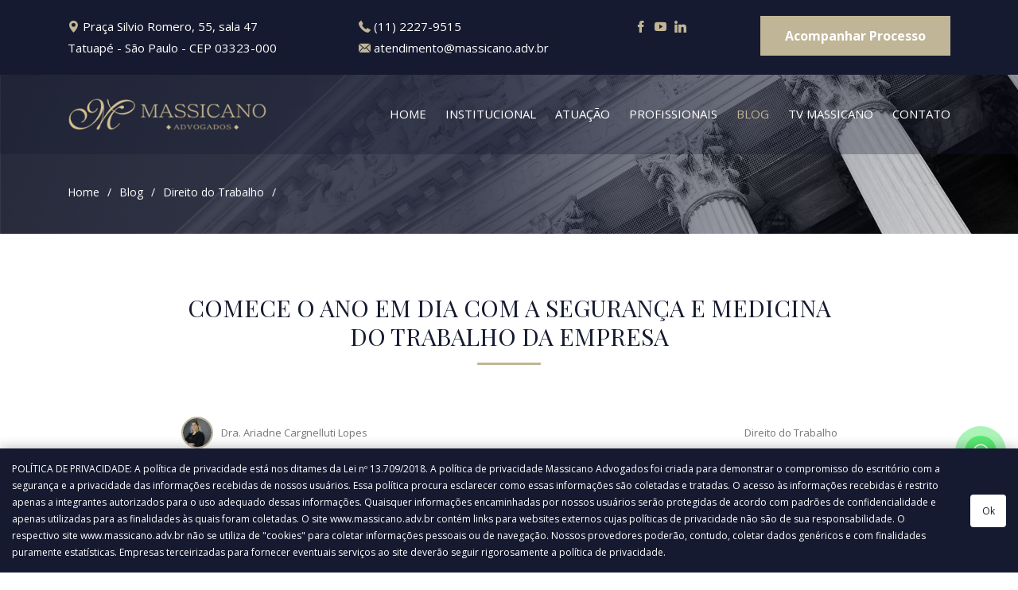

--- FILE ---
content_type: text/html; charset=UTF-8
request_url: https://massicano.adv.br/direito-do-trabalho/comece-o-ano-em-dia-com-a-seguranca-e-medicina-do-trabalho-da-empresa/
body_size: 11600
content:
<!DOCTYPE html>
<html lang="pt-BR">
<head>
<meta charset="UTF-8" />
<meta name="viewport" content="width=device-width, initial-scale=1, maximum-scale=1" />
<meta name="mobileoptimized" content="0" />

<!--favicon-->
<link rel="shortcut icon" href="https://massicano.adv.br/favicon.ico">

<!--pingback-->
<link rel="pingback" href="">

<!--css-->
<link rel="stylesheet" href="https://massicano.adv.br/wp-content/themes/massicano/dist/css/app.min.css">

<!--google fonts-->
<link rel="dns-prefetch" href="//fonts.googleapis.com">
<link href="https://fonts.googleapis.com/css2?family=Open+Sans:wght@300;400;700&family=Playfair+Display:wght@400;700&display=swap" rel="stylesheet">

<!-- Global site tag (gtag.js) - Google Analytics -->
<script async src="https://www.googletagmanager.com/gtag/js?id=UA-172212409-1"></script>
<script>
  window.dataLayer = window.dataLayer || [];
  function gtag(){dataLayer.push(arguments);}
  gtag('js', new Date());

  gtag('config', 'UA-172212409-1');
</script>

<!-- Global site tag (gtag.js) - Google Ads: 634180411 -->
<script async src="https://www.googletagmanager.com/gtag/js?id=AW-634180411"></script>
<script>
  window.dataLayer = window.dataLayer || [];
  function gtag(){dataLayer.push(arguments);}
  gtag('js', new Date());

  gtag('config', 'AW-634180411');
</script>

<!--sharp spring-->
<script type="text/javascript">
var _ss = _ss || [];
_ss.push(['_setDomain', 'https://koi-3QNM72Y7QG.marketingautomation.services/net']);
_ss.push(['_setAccount', 'KOI-48VUBP0142']);
_ss.push(['_trackPageView']);
(function() {
var ss = document.createElement('script');
ss.type = 'text/javascript'; ss.async = true;
ss.src = ('https:' == document.location.protocol ? 'https://' : 'http://') + 'koi-3QNM72Y7QG.marketingautomation.services/client/ss.js?ver=2.4.0';
var scr = document.getElementsByTagName('script')[0];
scr.parentNode.insertBefore(ss, scr);
})();
</script>


<!-- Manifest added by SuperPWA - Progressive Web Apps Plugin For WordPress -->
<link rel="manifest" href="/superpwa-manifest.json">
<link rel="prefetch" href="/superpwa-manifest.json">
<meta name="theme-color" content="#151a30">
<!-- / SuperPWA.com -->
<meta name='robots' content='index, follow, max-image-preview:large, max-snippet:-1, max-video-preview:-1' />

		<!-- Meta Tag Manager -->
		<meta name="facebook-domain-verification" content="2ng72zb2vlxfswr94tiysio7oo9gao" />
		<!-- / Meta Tag Manager -->

	<!-- This site is optimized with the Yoast SEO plugin v26.7 - https://yoast.com/wordpress/plugins/seo/ -->
	<title>COMECE O ANO EM DIA COM A SEGURANÇA E MEDICINA DO TRABALHO DA EMPRESA - Massicano Advogados - Consultoria e Assessoria Jurídica Empresarial</title>
	<meta name="description" content="Muitas são as dúvidas das empresas acerca da obrigatoriedade da elaboração dos documentos referentes à segurança e medicina do trabalho, especialmente no que tange ao porte e à quantidade de funcionários da empresa." />
	<link rel="canonical" href="https://massicano.adv.br/direito-do-trabalho/comece-o-ano-em-dia-com-a-seguranca-e-medicina-do-trabalho-da-empresa/" />
	<meta property="og:locale" content="pt_BR" />
	<meta property="og:type" content="article" />
	<meta property="og:title" content="COMECE O ANO EM DIA COM A SEGURANÇA E MEDICINA DO TRABALHO DA EMPRESA - Massicano Advogados - Consultoria e Assessoria Jurídica Empresarial" />
	<meta property="og:description" content="Muitas são as dúvidas das empresas acerca da obrigatoriedade da elaboração dos documentos referentes à segurança e medicina do trabalho, especialmente no que tange ao porte e à quantidade de funcionários da empresa." />
	<meta property="og:url" content="https://massicano.adv.br/direito-do-trabalho/comece-o-ano-em-dia-com-a-seguranca-e-medicina-do-trabalho-da-empresa/" />
	<meta property="og:site_name" content="Massicano Advogados - Consultoria e Assessoria Jurídica Empresarial" />
	<meta property="article:published_time" content="2020-12-11T13:31:27+00:00" />
	<meta property="article:modified_time" content="2021-02-15T14:55:29+00:00" />
	<meta property="og:image" content="https://massicano.adv.br/wp-content/uploads/2020/12/comece-o-ano-em-dia-com-a-seguranca-e-medicina-do-trabalho-da-empresa-massicano.jpg" />
	<meta property="og:image:width" content="793" />
	<meta property="og:image:height" content="442" />
	<meta property="og:image:type" content="image/jpeg" />
	<meta name="author" content="Dra. Ariadne Cargnelluti Lopes" />
	<meta name="twitter:card" content="summary_large_image" />
	<meta name="twitter:label1" content="Escrito por" />
	<meta name="twitter:data1" content="Dra. Ariadne Cargnelluti Lopes" />
	<meta name="twitter:label2" content="Est. tempo de leitura" />
	<meta name="twitter:data2" content="3 minutos" />
	<!-- / Yoast SEO plugin. -->


<link rel='dns-prefetch' href='//www.googletagmanager.com' />
<link rel="alternate" type="application/rss+xml" title="Feed de comentários para Massicano Advogados  -  Consultoria e Assessoria Jurídica Empresarial &raquo; COMECE O ANO EM DIA COM A SEGURANÇA E MEDICINA DO TRABALHO DA EMPRESA" href="https://massicano.adv.br/direito-do-trabalho/comece-o-ano-em-dia-com-a-seguranca-e-medicina-do-trabalho-da-empresa/feed/" />
<link rel="alternate" title="oEmbed (JSON)" type="application/json+oembed" href="https://massicano.adv.br/wp-json/oembed/1.0/embed?url=https%3A%2F%2Fmassicano.adv.br%2Fdireito-do-trabalho%2Fcomece-o-ano-em-dia-com-a-seguranca-e-medicina-do-trabalho-da-empresa%2F" />
<link rel="alternate" title="oEmbed (XML)" type="text/xml+oembed" href="https://massicano.adv.br/wp-json/oembed/1.0/embed?url=https%3A%2F%2Fmassicano.adv.br%2Fdireito-do-trabalho%2Fcomece-o-ano-em-dia-com-a-seguranca-e-medicina-do-trabalho-da-empresa%2F&#038;format=xml" />
<style id='wp-img-auto-sizes-contain-inline-css' type='text/css'>
img:is([sizes=auto i],[sizes^="auto," i]){contain-intrinsic-size:3000px 1500px}
/*# sourceURL=wp-img-auto-sizes-contain-inline-css */
</style>
<link rel='stylesheet' id='wpo_min-header-0-css' href='https://massicano.adv.br/wp-content/cache/wpo-minify/1754495897/assets/wpo-minify-header-d60a1642.min.css' type='text/css' media='all' />

<!-- Snippet da etiqueta do Google (gtag.js) adicionado pelo Site Kit -->
<!-- Snippet do Google Análises adicionado pelo Site Kit -->
<script type="text/javascript" src="https://www.googletagmanager.com/gtag/js?id=G-W3YP9BBJNG" id="google_gtagjs-js" async></script>
<script type="text/javascript" id="google_gtagjs-js-after">
/* <![CDATA[ */
window.dataLayer = window.dataLayer || [];function gtag(){dataLayer.push(arguments);}
gtag("set","linker",{"domains":["massicano.adv.br"]});
gtag("js", new Date());
gtag("set", "developer_id.dZTNiMT", true);
gtag("config", "G-W3YP9BBJNG");
//# sourceURL=google_gtagjs-js-after
/* ]]> */
</script>
<link rel="https://api.w.org/" href="https://massicano.adv.br/wp-json/" /><link rel="alternate" title="JSON" type="application/json" href="https://massicano.adv.br/wp-json/wp/v2/posts/561" /><link rel="EditURI" type="application/rsd+xml" title="RSD" href="https://massicano.adv.br/xmlrpc.php?rsd" />
<meta name="generator" content="WordPress 6.9" />
<link rel='shortlink' href='https://massicano.adv.br/?p=561' />
<meta name="generator" content="Site Kit by Google 1.170.0" /><!-- Meta Pixel Code -->
<script>
!function(f,b,e,v,n,t,s)
{if(f.fbq)return;n=f.fbq=function(){n.callMethod?
n.callMethod.apply(n,arguments):n.queue.push(arguments)};
if(!f._fbq)f._fbq=n;n.push=n;n.loaded=!0;n.version='2.0';
n.queue=[];t=b.createElement(e);t.async=!0;
t.src=v;s=b.getElementsByTagName(e)[0];
s.parentNode.insertBefore(t,s)}(window, document,'script',
'https://connect.facebook.net/en_US/fbevents.js');
fbq('init', '3020685788221567');
fbq('track', 'PageView');
</script>
<noscript><img height="1" width="1" style="display:none"
src="https://www.facebook.com/tr?id=3020685788221567&ev=PageView&noscript=1"
/></noscript>
<!-- End Meta Pixel Code -->
<!-- Snippet do Gerenciador de Tags do Google adicionado pelo Site Kit -->
<script type="text/javascript">
/* <![CDATA[ */

			( function( w, d, s, l, i ) {
				w[l] = w[l] || [];
				w[l].push( {'gtm.start': new Date().getTime(), event: 'gtm.js'} );
				var f = d.getElementsByTagName( s )[0],
					j = d.createElement( s ), dl = l != 'dataLayer' ? '&l=' + l : '';
				j.async = true;
				j.src = 'https://www.googletagmanager.com/gtm.js?id=' + i + dl;
				f.parentNode.insertBefore( j, f );
			} )( window, document, 'script', 'dataLayer', 'GTM-54VJJSF' );
			
/* ]]> */
</script>

<!-- Fim do código do Gerenciador de Etiquetas do Google adicionado pelo Site Kit -->
<style id='wp-block-image-inline-css' type='text/css'>
.wp-block-image>a,.wp-block-image>figure>a{display:inline-block}.wp-block-image img{box-sizing:border-box;height:auto;max-width:100%;vertical-align:bottom}@media not (prefers-reduced-motion){.wp-block-image img.hide{visibility:hidden}.wp-block-image img.show{animation:show-content-image .4s}}.wp-block-image[style*=border-radius] img,.wp-block-image[style*=border-radius]>a{border-radius:inherit}.wp-block-image.has-custom-border img{box-sizing:border-box}.wp-block-image.aligncenter{text-align:center}.wp-block-image.alignfull>a,.wp-block-image.alignwide>a{width:100%}.wp-block-image.alignfull img,.wp-block-image.alignwide img{height:auto;width:100%}.wp-block-image .aligncenter,.wp-block-image .alignleft,.wp-block-image .alignright,.wp-block-image.aligncenter,.wp-block-image.alignleft,.wp-block-image.alignright{display:table}.wp-block-image .aligncenter>figcaption,.wp-block-image .alignleft>figcaption,.wp-block-image .alignright>figcaption,.wp-block-image.aligncenter>figcaption,.wp-block-image.alignleft>figcaption,.wp-block-image.alignright>figcaption{caption-side:bottom;display:table-caption}.wp-block-image .alignleft{float:left;margin:.5em 1em .5em 0}.wp-block-image .alignright{float:right;margin:.5em 0 .5em 1em}.wp-block-image .aligncenter{margin-left:auto;margin-right:auto}.wp-block-image :where(figcaption){margin-bottom:1em;margin-top:.5em}.wp-block-image.is-style-circle-mask img{border-radius:9999px}@supports ((-webkit-mask-image:none) or (mask-image:none)) or (-webkit-mask-image:none){.wp-block-image.is-style-circle-mask img{border-radius:0;-webkit-mask-image:url('data:image/svg+xml;utf8,<svg viewBox="0 0 100 100" xmlns="http://www.w3.org/2000/svg"><circle cx="50" cy="50" r="50"/></svg>');mask-image:url('data:image/svg+xml;utf8,<svg viewBox="0 0 100 100" xmlns="http://www.w3.org/2000/svg"><circle cx="50" cy="50" r="50"/></svg>');mask-mode:alpha;-webkit-mask-position:center;mask-position:center;-webkit-mask-repeat:no-repeat;mask-repeat:no-repeat;-webkit-mask-size:contain;mask-size:contain}}:root :where(.wp-block-image.is-style-rounded img,.wp-block-image .is-style-rounded img){border-radius:9999px}.wp-block-image figure{margin:0}.wp-lightbox-container{display:flex;flex-direction:column;position:relative}.wp-lightbox-container img{cursor:zoom-in}.wp-lightbox-container img:hover+button{opacity:1}.wp-lightbox-container button{align-items:center;backdrop-filter:blur(16px) saturate(180%);background-color:#5a5a5a40;border:none;border-radius:4px;cursor:zoom-in;display:flex;height:20px;justify-content:center;opacity:0;padding:0;position:absolute;right:16px;text-align:center;top:16px;width:20px;z-index:100}@media not (prefers-reduced-motion){.wp-lightbox-container button{transition:opacity .2s ease}}.wp-lightbox-container button:focus-visible{outline:3px auto #5a5a5a40;outline:3px auto -webkit-focus-ring-color;outline-offset:3px}.wp-lightbox-container button:hover{cursor:pointer;opacity:1}.wp-lightbox-container button:focus{opacity:1}.wp-lightbox-container button:focus,.wp-lightbox-container button:hover,.wp-lightbox-container button:not(:hover):not(:active):not(.has-background){background-color:#5a5a5a40;border:none}.wp-lightbox-overlay{box-sizing:border-box;cursor:zoom-out;height:100vh;left:0;overflow:hidden;position:fixed;top:0;visibility:hidden;width:100%;z-index:100000}.wp-lightbox-overlay .close-button{align-items:center;cursor:pointer;display:flex;justify-content:center;min-height:40px;min-width:40px;padding:0;position:absolute;right:calc(env(safe-area-inset-right) + 16px);top:calc(env(safe-area-inset-top) + 16px);z-index:5000000}.wp-lightbox-overlay .close-button:focus,.wp-lightbox-overlay .close-button:hover,.wp-lightbox-overlay .close-button:not(:hover):not(:active):not(.has-background){background:none;border:none}.wp-lightbox-overlay .lightbox-image-container{height:var(--wp--lightbox-container-height);left:50%;overflow:hidden;position:absolute;top:50%;transform:translate(-50%,-50%);transform-origin:top left;width:var(--wp--lightbox-container-width);z-index:9999999999}.wp-lightbox-overlay .wp-block-image{align-items:center;box-sizing:border-box;display:flex;height:100%;justify-content:center;margin:0;position:relative;transform-origin:0 0;width:100%;z-index:3000000}.wp-lightbox-overlay .wp-block-image img{height:var(--wp--lightbox-image-height);min-height:var(--wp--lightbox-image-height);min-width:var(--wp--lightbox-image-width);width:var(--wp--lightbox-image-width)}.wp-lightbox-overlay .wp-block-image figcaption{display:none}.wp-lightbox-overlay button{background:none;border:none}.wp-lightbox-overlay .scrim{background-color:#fff;height:100%;opacity:.9;position:absolute;width:100%;z-index:2000000}.wp-lightbox-overlay.active{visibility:visible}@media not (prefers-reduced-motion){.wp-lightbox-overlay.active{animation:turn-on-visibility .25s both}.wp-lightbox-overlay.active img{animation:turn-on-visibility .35s both}.wp-lightbox-overlay.show-closing-animation:not(.active){animation:turn-off-visibility .35s both}.wp-lightbox-overlay.show-closing-animation:not(.active) img{animation:turn-off-visibility .25s both}.wp-lightbox-overlay.zoom.active{animation:none;opacity:1;visibility:visible}.wp-lightbox-overlay.zoom.active .lightbox-image-container{animation:lightbox-zoom-in .4s}.wp-lightbox-overlay.zoom.active .lightbox-image-container img{animation:none}.wp-lightbox-overlay.zoom.active .scrim{animation:turn-on-visibility .4s forwards}.wp-lightbox-overlay.zoom.show-closing-animation:not(.active){animation:none}.wp-lightbox-overlay.zoom.show-closing-animation:not(.active) .lightbox-image-container{animation:lightbox-zoom-out .4s}.wp-lightbox-overlay.zoom.show-closing-animation:not(.active) .lightbox-image-container img{animation:none}.wp-lightbox-overlay.zoom.show-closing-animation:not(.active) .scrim{animation:turn-off-visibility .4s forwards}}@keyframes show-content-image{0%{visibility:hidden}99%{visibility:hidden}to{visibility:visible}}@keyframes turn-on-visibility{0%{opacity:0}to{opacity:1}}@keyframes turn-off-visibility{0%{opacity:1;visibility:visible}99%{opacity:0;visibility:visible}to{opacity:0;visibility:hidden}}@keyframes lightbox-zoom-in{0%{transform:translate(calc((-100vw + var(--wp--lightbox-scrollbar-width))/2 + var(--wp--lightbox-initial-left-position)),calc(-50vh + var(--wp--lightbox-initial-top-position))) scale(var(--wp--lightbox-scale))}to{transform:translate(-50%,-50%) scale(1)}}@keyframes lightbox-zoom-out{0%{transform:translate(-50%,-50%) scale(1);visibility:visible}99%{visibility:visible}to{transform:translate(calc((-100vw + var(--wp--lightbox-scrollbar-width))/2 + var(--wp--lightbox-initial-left-position)),calc(-50vh + var(--wp--lightbox-initial-top-position))) scale(var(--wp--lightbox-scale));visibility:hidden}}
/*# sourceURL=https://massicano.adv.br/wp-includes/blocks/image/style.min.css */
</style>
<style id='wp-block-paragraph-inline-css' type='text/css'>
.is-small-text{font-size:.875em}.is-regular-text{font-size:1em}.is-large-text{font-size:2.25em}.is-larger-text{font-size:3em}.has-drop-cap:not(:focus):first-letter{float:left;font-size:8.4em;font-style:normal;font-weight:100;line-height:.68;margin:.05em .1em 0 0;text-transform:uppercase}body.rtl .has-drop-cap:not(:focus):first-letter{float:none;margin-left:.1em}p.has-drop-cap.has-background{overflow:hidden}:root :where(p.has-background){padding:1.25em 2.375em}:where(p.has-text-color:not(.has-link-color)) a{color:inherit}p.has-text-align-left[style*="writing-mode:vertical-lr"],p.has-text-align-right[style*="writing-mode:vertical-rl"]{rotate:180deg}
/*# sourceURL=https://massicano.adv.br/wp-includes/blocks/paragraph/style.min.css */
</style>
</head>
<body data-rsssl=1>


<header>
	<div class="header-top ft-reg">
		<div class="container">
			<div class="row">
				<div class="col-12 header-top__contact">
					<p class="d-none d-lg-block">
						<span class="icon-pin"></span> Praça Silvio Romero, 55, sala 47<br />
Tatuapé - São Paulo - CEP 03323-000					</p>
					<p class="d-none d-sm-block nowrap">
						<span class="icon-phone"></span> (11) 2227-9515<br>
						<span class="icon-mail"></span> atendimento@massicano.adv.br					</p>
					<p class="d-none d-lg-flex align-items-center justify-content-center">
						<a class="mx-2" target="_blank" href="https://www.facebook.com/massicanoadv/"><span class="icon-facebook"></span></a>
						<a class="mx-2" target="_blank" href="https://www.youtube.com/channel/UCU0zO03fYn6nTZB_6xI5U2A"><span class="icon-youtube"></span></a>
						<a class="mx-2" target="_blank" href="https://www.linkedin.com/company/massicano-advogados-e-associados/"><span class="icon-linkedin"></span></a>
					</p>

					<a target="_blank" href="https://sistema.massicano.adv.br/themis/">
						<button class="button my-0">Acompanhar Processo</button>
					</a>

					<!--<div class="login-modal" id="acompanhar-processo">
						<h2 class="title-02 text-center">Acesse o sistema para acompanhar seu processo:</h2>
						<form target="_blank" action="https://massicanoadv.dyndns.org:8080/novothemisweb/login/novothemisweb/perform_login" method="POST" class="form">
							<p class="account-username m-0">
								<input type="text" placeholder="Usuário" class="form-input span12" name="username" id="login" required>
							</p>
							<p class="account-password m-0">
								<input type="password" placeholder="Senha" class="form-input span12" name="password" id="senha" required>
							</p>
							<button class="button" type="submit" id="btnLogin">Acessar *</button>
							<br>
							<div class="ft-reg-sm ft-gray">* Você será redirecionado(a) para o sistema</div>
						</form>
					</div>-->
				</div>

				<div class="col-12 col-lg-auto"></div>
			</div>
		</div>
	</div>
	<div class="header-bottom" id="sticky-header">
		<div class="container">
			<div class="row align-items-center">
				<div class="col-8 col-lg-3">
					<div class="logo">
						<a href="https://massicano.adv.br"><img src="https://massicano.adv.br/wp-content/themes/massicano/images/massicano-advogados.png" alt="Massicano Advogados"></a>
					</div>
				</div>

				<div class="col-4 col-lg-9 position-relative">
					<nav class="navmenu">
						<a  href="https://massicano.adv.br">Home</a>
						<a  href="https://massicano.adv.br/institucional/">Institucional</a>
						<a  href="https://massicano.adv.br/atuacao/">Atuação</a>
						<a  href="https://massicano.adv.br/profissionais/">Profissionais</a>
						<a class="active" href="https://massicano.adv.br/blog/">Blog</a>
						<a  href="https://massicano.adv.br/tv-massicano/">TV Massicano</a>
						<a  href="https://massicano.adv.br/contato/">Contato</a>
					</nav>
					<div class="hamburger">
						<span class="line"></span>
						<span class="line"></span>
						<span class="line"></span>
					</div>
				</div>
			</div><!--row-->
		</div><!--container-->
</header>



<main>
	<div class="page-header full-background" style="background-image: url('https://massicano.adv.br/wp-content/uploads/2020/04/massicano-advogados-header.jpg')">
		<div class="container">
		    <div class="row">
		        <div class="col-12">
		        	<nav class="breadcrumbs">
		        		<a href="https://massicano.adv.br">Home</a>
		        		<a href="https://massicano.adv.br/blog/">Blog</a>
		        								<a href="https://massicano.adv.br/categoria/direito-do-trabalho/">Direito do Trabalho</a>
		        	</nav>
		        </div>
		    </div><!--row-->
		</div><!--container-->
	</div>

	<section class="mb-60">
		<div class="container">
		    <div class="row justify-content-center">
		    	<div class="col-12 col-lg-9 text-center">
		    		<h1 class="title-01 ft-blue">COMECE O ANO EM DIA COM A SEGURANÇA E MEDICINA DO TRABALHO DA EMPRESA</h1>
		    		<div class="title-border"></div>

		    		<div class="single-blog__meta">
		    			<div class="single-blog__meta--author">
		    				<figure>
		    					<img src="https://massicano.adv.br/wp-content/uploads/2020/05/img-6051-150x150.jpg" width="40">
		    				</figure>
		    				<p><a href="https://massicano.adv.br/author/ariadne/" title="Posts de Dra. Ariadne Cargnelluti Lopes" rel="author">Dra. Ariadne Cargnelluti Lopes</a></p>
		    			</div>

		    			<div class="single-blog__meta--cat">
		    												<a href="https://massicano.adv.br/categoria/direito-do-trabalho/">Direito do Trabalho</a>
																	    			</div>
		    		</div>

		    		<figure>
		    			<img width="793" height="442" src="https://massicano.adv.br/wp-content/uploads/2020/12/comece-o-ano-em-dia-com-a-seguranca-e-medicina-do-trabalho-da-empresa-massicano.jpg" class="attachment-large size-large wp-post-image" alt="" decoding="async" fetchpriority="high" />		    		</figure>
		    	</div>

	    		<div class="col-12 col-lg-9 wp-block text-justify">
	    			
<p>Muitas são as dúvidas das empresas acerca da obrigatoriedade da elaboração dos documentos referentes à segurança e medicina do trabalho, especialmente no que tange ao porte e à quantidade de funcionários da empresa.</p>



<p>Pois bem! Considerando a quantidade expressiva de fiscalizações que houveram em 2020 sobre o tema, e visando iniciar o ano de 2021 com a “casa em ordem”, traremos um resumo sobre PPP, PPRA, PCMSO, LTCAT e AET:</p>



<p>&#8211; <strong>PPP</strong>: <a href="https://www.guiatrabalhista.com.br/ppp.htm">Perfil Profissiográfico Previdenciário-PPP</a> – constitui-se em um documento histórico-laboral do trabalhador que reúne, entre outras informações, dados administrativos, registros ambientais e resultados de monitoração biológica durante todo o período em que este exerceu suas atividades na respectiva empresa. <strong>É obrigatório desde 1º de janeiro de 2004.</strong></p>



<p>&#8211; <strong>PPRA: </strong>Programa de Prevenção de Riscos Ambientais – A NR9 <strong>estabelece a obrigatoriedade</strong> da elaboração e implementação do PPRA<strong> por parte de todos os empregadores e instituições que admitam trabalhadores como empregados</strong>, do PPRA, que tem por objetivo estabelecer medidas que visam a eliminação, redução ou controle desses riscos em prol da preservação da integridade física e mental do trabalhador.</p>



<p>&#8211; <strong>PCMSO</strong>: Programa de Controle Médico de Saúde Ocupacional – A NR7 <strong>estabelece a obrigatoriedade</strong> de elaboração e implementação<strong>, por parte de todos os empregadores e instituições que admitam trabalhadores como empregados</strong>, do PCMSO, com o objetivo de promoção e preservação da saúde do conjunto dos seus trabalhadores.</p>



<p>&#8211; <a href="https://www.blogsegurancadotrabalho.com.br/2014/02/o-que-e-ltcat.html" target="_blank" rel="noreferrer noopener"><strong>LTCAT</strong></a><strong>: </strong><a href="https://www.blogsegurancadotrabalho.com.br/2014/02/o-que-e-ltcat.html" target="_blank" rel="noreferrer noopener">Laudo Técnico das Condições de Trabalho</a> – serve exclusivamente para fins de documentar a necessidade ou não de&nbsp;aposentadoria especial pelo INSS. Seus dados deverão ser enviados ao E-social. A <strong>partir do LTCAT é emitido o PPP. </strong><strong>É obrigatório a todas as empresas, independente do ramo e da quantidade de funcionários.</strong></p>



<p>Todos os documentos citados devem ser elaborados pelo Serviço Especializado em Engenharia de Segurança e em Medicina do Trabalho – SESMT.</p>



<p><strong>&#8211; AET: </strong>Análise Ergonômica do Trabalho – A NR17 estabelece a obrigatoriedade da elaboração e implementação, por parte de todas as empresas que admitam empregados que estejam expostos a riscos ergonômicos. Visa a estabelecer parâmetros que permitam a adaptação das condições de trabalho às características psicofisiológicas dos trabalhadores, de modo a proporcionar um máximo de conforto, segurança e desempenho eficiente. Deve ser elaborada por profissional com habilidades específicas.</p>



<p><strong>De acordo com a </strong><a href="https://www.normaslegais.com.br/legislacao/portaria-seprt-6730-2020.htm">Portaria SEPRT 6.730/2020</a>, que aprovou a nova redação da NR1, <strong>o MEI, a ME e a EPP, graus de risco 1 e 2, que declararem as informações digitais na forma da Lei e não possuírem riscos químicos, físicos e biológicos, ficarão dispensados de elaborar o PCMSO e o PPRA. Contudo, esta dispensa não desobriga a empresa da realização dos exames médicos e emissão do Atestado de Saúde Ocupacional – ASO.</strong></p>



<p>&nbsp;&nbsp;&nbsp;&nbsp;&nbsp;&nbsp;&nbsp;&nbsp;&nbsp;&nbsp;&nbsp;&nbsp;&nbsp;&nbsp;&nbsp; Mas atenção! A Massicano Advogados <strong>NÃO indica a dispensa da elaboração do PPRA e PCMSO</strong>, primeiro, por ser uma norma muito recente, e segundo, por deixar a empresa desamparada em caso de eventual reclamação trabalhista, ficando sem embasamento documental para defesa que envolva questões de segurança e medicina do trabalho.</p>



<p>&nbsp;&nbsp;&nbsp;&nbsp;&nbsp;&nbsp;&nbsp;&nbsp;&nbsp;&nbsp;&nbsp;&nbsp;&nbsp;&nbsp;&nbsp; Por fim, mantendo este rol de documentos sempre atualizados, além de garantir o bem estar de seus funcionários, as empresas evitarão penalidades desnecessárias dos órgãos fiscalizadores.</p>



<figure class="wp-block-image size-large"><a href="https://conteudo.massicano.adv.br/guia-rapido-de-como-lidar-dividas-bancarias-para-empresas/"><img decoding="async" width="749" height="229" src="https://massicano.adv.br/wp-content/uploads/2020/09/massicano-banner-ebook-guia-dividas-bancarias.jpg" alt="" class="wp-image-454"/></a></figure>
	    		</div>

	    		<div class="col-12 col-lg-9">
	    			<div class="share-container">
	<div class="title-04 mr-15">Compartihe:</div>
	<a href="https://wa.me/?text=COMECE O ANO EM DIA COM A SEGURANÇA E MEDICINA DO TRABALHO DA EMPRESA - https://massicano.adv.br/direito-do-trabalho/comece-o-ano-em-dia-com-a-seguranca-e-medicina-do-trabalho-da-empresa/"><span class="icon-whatsapp"></span></a>

	<a target="_blank" href="https://www.facebook.com/sharer/sharer.php?u=https://massicano.adv.br/direito-do-trabalho/comece-o-ano-em-dia-com-a-seguranca-e-medicina-do-trabalho-da-empresa/"><span class="icon-facebook"></span></a>

	<a target="_blank" href="https://twitter.com/intent/tweet?url=https://massicano.adv.br/direito-do-trabalho/comece-o-ano-em-dia-com-a-seguranca-e-medicina-do-trabalho-da-empresa/&amp;text=COMECE O ANO EM DIA COM A SEGURANÇA E MEDICINA DO TRABALHO DA EMPRESA"><span class="icon-twitter"></span></a>

	<a target="_blank" href="javascript:;" onclick="window.open('https://www.linkedin.com/cws/share?url=https://massicano.adv.br/direito-do-trabalho/comece-o-ano-em-dia-com-a-seguranca-e-medicina-do-trabalho-da-empresa/')"><span class="icon-linkedin"></span></a>
</div>
	    		</div>

	    		<div class="col-12 col-lg-9">
	    			<h2 class="title-04">Sobre o autor:</h2>

					<div class="single-blog__author">
						<figure class="single-blog__author--thumb">
							<img src="https://massicano.adv.br/wp-content/uploads/2020/05/img-6051-150x150.jpg" width="150">
						</figure>
						<div class="single-blog__author--content ft-reg-sm">
							<h3 class="ft-reg-lg ft-bold"><a href="https://massicano.adv.br/author/ariadne/" title="Posts de Dra. Ariadne Cargnelluti Lopes" rel="author">Dra. Ariadne Cargnelluti Lopes</a></h3>

														<br><br>
							<a href="https://massicano.adv.br/author/ariadne/">Veja todas as matérias de Dra. Ariadne Cargnelluti Lopes &raquo;</a>
							<br><br>

							
																
							
																
							
																
							
																
							
																
							
																
							
																
							
																
							
																
							
						</div>
					</div>
	    		</div>

		    </div><!--row-->
		</div><!--container-->
	</section>

</main>


<script type="application/ld+json">
{
    "@context" : "http://schema.org",
    "@type" : "Article",
    "name" : "COMECE O ANO EM DIA COM A SEGURANÇA E MEDICINA DO TRABALHO DA EMPRESA",
    "headline": "Muitas são as dúvidas das empresas acerca da obrigatoriedade da elaboração dos documentos referentes...",
    "author" : {
        "@type" : "Person",
        "name" : "Dra. Ariadne Cargnelluti Lopes"
    },
    "datePublished" : "2020-12-11",
    "dateModified": "2021-02-15",
    "image" : "https://massicano.adv.br/wp-content/uploads/2020/12/comece-o-ano-em-dia-com-a-seguranca-e-medicina-do-trabalho-da-empresa-massicano-350x200.jpg",
    "articleSection" : "Direito do Trabalho ",
    "url" : "https://massicano.adv.br/direito-do-trabalho/comece-o-ano-em-dia-com-a-seguranca-e-medicina-do-trabalho-da-empresa/",
    "mainEntityOfPage": {
      "@type": "WebPage",
      "@id": "https://massicano.adv.br/direito-do-trabalho/comece-o-ano-em-dia-com-a-seguranca-e-medicina-do-trabalho-da-empresa/"
    },
    "publisher": {
    "@type": "Organization",
      "name": "Massicano Advogados  -  Consultoria e Assessoria Jurídica Empresarial",
      "logo": {
        "@type": "ImageObject",
       "url": "https://massicano.adv.br/wp-content/themes/massicano/images/massicano-advogados.png"
      }
    }
}
</script>




<footer class="footer ft-reg">
	<div class="container">
	    <div class="row">
	        <div class="col-12 col-lg-4">
	        	<figure class="mt-15 mb-30">
	        		<img src="https://massicano.adv.br/wp-content/themes/massicano/images/massicano-advogados.png" alt="Massicano Advogados">
	        	</figure>
	        	<p>
	        		O elemento humano é o diferencial do escritório, que conta com profissionais altamente capacitados e especializados nas atividades de consultoria e contencioso.	        	</p>
	        </div>

	        <div class="col-12 col-lg-4">
	        	<h5 class="title-01 ft-white mb-30">Áreas de Atuação</h5>

	        	<nav class="footer__nav">
	        		
	        			<a href="https://massicano.adv.br/atuacao/direito-societario-e-empresarial/">&raquo; Direito Societário e Empresarial</a>

	        		
	        			<a href="https://massicano.adv.br/atuacao/direito-civil-e-do-consumidor/">&raquo; Direito Civil e do Consumidor</a>

	        		
	        			<a href="https://massicano.adv.br/atuacao/direito-do-trabalho/">&raquo; Direito do Trabalho</a>

	        		
	        			<a href="https://massicano.adv.br/atuacao/direito-tributario/">&raquo; Direito Tributário para Empresas</a>

	        		
	        			<a href="https://massicano.adv.br/atuacao/direito-penal-empresarial/">&raquo; Direito Penal Empresarial</a>

	        		
	        			<a href="https://massicano.adv.br/atuacao/falencia-e-recuperacao-judicial/">&raquo; Falência e Recuperação Judicial</a>

	        			        	</nav>
	        </div>

	        <div class="col-12 col-lg-4">
	        	<h5 class="title-01 ft-white mb-30">Contato</h5>

	        	<div class="footer__box">
	        		<span class="icon-pin"></span>
	        		<p>Praça Silvio Romero, 55, sala 47<br />
Tatuapé - São Paulo - CEP 03323-000</p>
	        	</div>

	        	<a class="ft-white ft-hover-yellow" href="tel:(11) 2227-9515">
		        	<div class="footer__box">
		        		<span class="icon-phone"></span>
		        		<p>(11) 2227-9515</p>
		        	</div>
		        </a>

	        	<a class="ft-white ft-hover-yellow" href="mailto:atendimento@massicano.adv.br">
		        	<div class="footer__box">
		        		<span class="icon-mail"></span>
		        		<p>atendimento@massicano.adv.br</p>
		        	</div>
		        </a>

		       <!-- <a target="_blank" href="https://play.google.com/store/apps/details?id=br.adv.massicano.app">
		    		<img class="mr-2 mt-2" src="https://massicano.adv.br/wp-content/themes/massicano/images/googleplay.png" alt="Google Play">
		    	</a>
		    	<a target="_blank" href="https://apps.apple.com/br/app/massicano-advogados-associados/id1544997086">
		    		<img class="ml-2 mt-2" src="https://massicano.adv.br/wp-content/themes/massicano/images/appstore.png" alt="App Store">
		    	</a> -->
<h2>Clique para instalar o App</h2>
			<a id="installButton"><img class="mr-2 mt-2" src="https://massicano.adv.br/wp-content/themes/massicano/images/android_massicano.png" alt="Google Play"></a>
			<a id="addToHomeScreenButton">
		    		<img class="ml-2 mt-2" src="https://massicano.adv.br/wp-content/themes/massicano/images/ios_massicano.png" alt="App Store">
		    	</a>
	        </div>
	    </div><!--row-->
		
	    <div class="row align-items-center">
	    	<div class="col-12">
	    		<div class="footer-separator"></div>
	    	</div>
	    	<div class="col-12 col-md-6 ft-reg text-center text-md-left">
	    		&copy; 2020 Massicano Advogados. Todos os direitos reservados.<br>
	    		<a class="ft-white" href="https://massicano.adv.br/politica-de-privacidade/"><small><u>Política de privacidade</u></small></a>
	    	</div>
	    	<div class="col-12 col-md-6 footer-social">
	    		<a target="_blank" href="https://www.facebook.com/massicanoadv/"><span class="icon-facebook"></span></a>
	    		<a target="_blank" href="https://www.youtube.com/channel/UCU0zO03fYn6nTZB_6xI5U2A"><span class="icon-youtube"></span></a>
	    		<a target="_blank" href="https://www.linkedin.com/company/massicano-advogados-e-associados/"><span class="icon-linkedin"></span></a>
	    	</div>
	    </div>
	</div><!--container-->
<!-- Popup -->
<div id="popup" class="popup">
    <div class="popup-content">
        <span class="close-btn">Fechar</span>
        <h2>Adicionar à Tela Inicial</h2>
        <p>Para adicionar este site à sua tela inicial no iOS, siga as instruções abaixo:</p>
        <ol>
            <li>Aperte o ícone de compartilhamento <img src="https://massicano.adv.br/wp-content/themes/massicano/images/ic_ios_share_grey600_18dp.svg" alt="Ícone de compartilhamento" width="20"> na barra inferior.</li>
            <li>Selecione <strong>Adicionar à Tela de Início</strong> na lista de opções.</li>
            <li>Confirme o nome e toque em <strong>Adicionar</strong>.</li>
        </ol>
    </div>
</div>
</footer>


<div class="footer-warning">
	<div class="ft-white">
		POLÍTICA DE PRIVACIDADE: A política de privacidade está nos ditames da Lei nº 13.709/2018. A política de privacidade Massicano Advogados foi criada para demonstrar o compromisso do escritório com a segurança e a privacidade das informações recebidas de nossos usuários. Essa política procura esclarecer como essas informações são coletadas e tratadas. O acesso às informações recebidas é restrito apenas a integrantes autorizados para o uso adequado dessas informações. Quaisquer informações encaminhadas por nossos usuários serão protegidas de acordo com padrões de confidencialidade e apenas utilizadas para as finalidades às quais foram coletadas. O site www.massicano.adv.br contém links para websites externos cujas políticas de privacidade não são de sua responsabilidade. O respectivo site www.massicano.adv.br não se utiliza de "cookies" para coletar informações pessoais ou de navegação. Nossos provedores poderão, contudo, coletar dados genéricos e com finalidades puramente estatísticas. Empresas terceirizadas para fornecer eventuais serviços ao site deverão seguir rigorosamente a política de privacidade.
	</div>
	<button id="accept-policy">Ok</button>
</div>


	<a class="whatsapp-fixed" target="_blank" href="https://wa.me/5511952620429">
		<span class="icon-whatsapp"></span>
	</a>
<script>
let deferredPrompt;
const installButton = document.getElementById('installButton');

window.addEventListener('beforeinstallprompt', (e) => {
  e.preventDefault();
  deferredPrompt = e;

  installButton.addEventListener('click', () => {
    deferredPrompt.prompt();
    deferredPrompt.userChoice.then((choiceResult) => {
      if (choiceResult.outcome === 'accepted') {
        console.log('Usuário aceitou a instalação');
      } else {
        console.log('Usuário rejeitou a instalação');
      }
      deferredPrompt = null;
    });
  });
});
</script>
<script type="application/ld+json">
{
  "@context": "http://schema.org",
  "@type": "Organization",
  "name": "Massicano Advogados  -  Consultoria e Assessoria Jurídica Empresarial",
  "url": "https://massicano.adv.br",
  "logo": "https://massicano.adv.br/wp-content/themes/massicano/images/massicano-advogados.png",
  "telephone" : "(11) 2227-9515",
  "email" : "atendimento@massicano.adv.br"
}
</script>


<style>
.grecaptcha-badge {
	visibility:hidden !important;
}
</style>

<style>
/* Estilo do pop-up */
.popup {
    display: none;
    position: fixed;
    top: 5%;
    left: 0;
    width: 100%;
    height: 100%;
    background-color: rgba(0, 0, 0, 0.5);
    justify-content: center;
    align-items: center;
    z-index: 999999999;
}

.popup-content {
    background-color: white;
    padding: 20px;
    width: 80%;
    max-width: 400px;
    border-radius: 8px;
    text-align: center;
    color: #000;
}

.close-btn {
    position: absolute;
    top: 5%;
    right: 15px;
    font-size: 20px;
    cursor: pointer;
    color: #fff;
}

</style>

<script>
 const addToHomeScreenButton = document.getElementById('addToHomeScreenButton');
 const popup = document.getElementById('popup');
 const closeBtn = document.querySelector('.close-btn');

// Abre o pop-up ao clicar no botão
addToHomeScreenButton.addEventListener('click', () => {
    popup.style.display = 'flex';
});

// Fecha o pop-up ao clicar no botão de fechar
closeBtn.addEventListener('click', () => {
    popup.style.display = 'none';
});

// Fecha o pop-up ao clicar fora dele
window.addEventListener('click', (event) => {
    if (event.target == popup) {
        popup.style.display = 'none';
    }
});

</script>

<script type="speculationrules">
{"prefetch":[{"source":"document","where":{"and":[{"href_matches":"/*"},{"not":{"href_matches":["/wp-*.php","/wp-admin/*","/wp-content/uploads/*","/wp-content/*","/wp-content/plugins/*","/wp-content/themes/massicano/*","/*\\?(.+)"]}},{"not":{"selector_matches":"a[rel~=\"nofollow\"]"}},{"not":{"selector_matches":".no-prefetch, .no-prefetch a"}}]},"eagerness":"conservative"}]}
</script>
		<!-- Snippet do Gerenciador de Etiqueta do Google (noscript) adicionado pelo Site Kit -->
		<noscript>
			<iframe src="https://www.googletagmanager.com/ns.html?id=GTM-54VJJSF" height="0" width="0" style="display:none;visibility:hidden"></iframe>
		</noscript>
		<!-- Fim do código do Gerenciador de Etiquetas do Google (noscript) adicionado pelo Site Kit -->
		<script defer type="text/javascript" src="https://massicano.adv.br/wp-includes/js/dist/hooks.min.js" id="wp-hooks-js"></script>
<script defer type="text/javascript" src="https://massicano.adv.br/wp-includes/js/dist/i18n.min.js" id="wp-i18n-js"></script>
<script defer type="text/javascript" id="wp-i18n-js-after">
/* <![CDATA[ */
wp.i18n.setLocaleData( { 'text direction\u0004ltr': [ 'ltr' ] } );
//# sourceURL=wp-i18n-js-after
/* ]]> */
</script>
<script defer type="text/javascript" src="https://massicano.adv.br/wp-content/cache/wpo-minify/1754495897/assets/wpo-minify-footer-swv1764510747.min.js" id="wpo_min-footer-2-js"></script>
<script defer type="text/javascript" src="https://massicano.adv.br/wp-content/cache/wpo-minify/1754495897/assets/wpo-minify-footer-contact-form-71764510747.min.js" id="wpo_min-footer-3-js"></script>
<script type="text/javascript" id="wpo_min-footer-4-js-extra">
/* <![CDATA[ */
var superpwa_sw = {"url":"/superpwa-sw.js?2.2.31","disable_addtohome":"0","enableOnDesktop":"","offline_form_addon_active":"","ajax_url":"https://massicano.adv.br/wp-admin/admin-ajax.php","offline_message":"1","offline_message_txt":"Voc\u00ea esta offline","online_message_txt":"You're back online . \u003Ca href=\"javascript:location.reload()\"\u003Erefresh\u003C/a\u003E","manifest_name":"superpwa-manifest.json"};
//# sourceURL=wpo_min-footer-4-js-extra
/* ]]> */
</script>
<script defer type="text/javascript" src="https://massicano.adv.br/wp-content/cache/wpo-minify/1754495897/assets/wpo-minify-footer-superpwa-register-sw1754495833.min.js" id="wpo_min-footer-4-js"></script>
<script defer type="text/javascript" src="https://massicano.adv.br/wp-content/themes/massicano/dist/js/jquery-3.3.1.min.js" id="jquery-js"></script>
<script defer type="text/javascript" src="https://massicano.adv.br/wp-content/themes/massicano/dist/js/app.min.js" id="app-js"></script>
<script type="text/javascript" src="https://www.google.com/recaptcha/api.js?render=6LeWcjMaAAAAACQ-3xLMp_wHISJU8oTPpxirHUVw&amp;ver=3.0" id="google-recaptcha-js"></script>
<script defer type="text/javascript" src="https://massicano.adv.br/wp-includes/js/dist/vendor/wp-polyfill.min.js" id="wp-polyfill-js"></script>
<script defer type="text/javascript" src="https://massicano.adv.br/wp-content/cache/wpo-minify/1754495897/assets/wpo-minify-footer-wpcf7-recaptcha1764510747.min.js" id="wpo_min-footer-9-js"></script>

<!-- W3TC-include-js-head -->

</body>
</html>


--- FILE ---
content_type: text/html; charset=utf-8
request_url: https://www.google.com/recaptcha/api2/anchor?ar=1&k=6LeWcjMaAAAAACQ-3xLMp_wHISJU8oTPpxirHUVw&co=aHR0cHM6Ly9tYXNzaWNhbm8uYWR2LmJyOjQ0Mw..&hl=en&v=9TiwnJFHeuIw_s0wSd3fiKfN&size=invisible&anchor-ms=20000&execute-ms=30000&cb=3juy6687hdh0
body_size: 48954
content:
<!DOCTYPE HTML><html dir="ltr" lang="en"><head><meta http-equiv="Content-Type" content="text/html; charset=UTF-8">
<meta http-equiv="X-UA-Compatible" content="IE=edge">
<title>reCAPTCHA</title>
<style type="text/css">
/* cyrillic-ext */
@font-face {
  font-family: 'Roboto';
  font-style: normal;
  font-weight: 400;
  font-stretch: 100%;
  src: url(//fonts.gstatic.com/s/roboto/v48/KFO7CnqEu92Fr1ME7kSn66aGLdTylUAMa3GUBHMdazTgWw.woff2) format('woff2');
  unicode-range: U+0460-052F, U+1C80-1C8A, U+20B4, U+2DE0-2DFF, U+A640-A69F, U+FE2E-FE2F;
}
/* cyrillic */
@font-face {
  font-family: 'Roboto';
  font-style: normal;
  font-weight: 400;
  font-stretch: 100%;
  src: url(//fonts.gstatic.com/s/roboto/v48/KFO7CnqEu92Fr1ME7kSn66aGLdTylUAMa3iUBHMdazTgWw.woff2) format('woff2');
  unicode-range: U+0301, U+0400-045F, U+0490-0491, U+04B0-04B1, U+2116;
}
/* greek-ext */
@font-face {
  font-family: 'Roboto';
  font-style: normal;
  font-weight: 400;
  font-stretch: 100%;
  src: url(//fonts.gstatic.com/s/roboto/v48/KFO7CnqEu92Fr1ME7kSn66aGLdTylUAMa3CUBHMdazTgWw.woff2) format('woff2');
  unicode-range: U+1F00-1FFF;
}
/* greek */
@font-face {
  font-family: 'Roboto';
  font-style: normal;
  font-weight: 400;
  font-stretch: 100%;
  src: url(//fonts.gstatic.com/s/roboto/v48/KFO7CnqEu92Fr1ME7kSn66aGLdTylUAMa3-UBHMdazTgWw.woff2) format('woff2');
  unicode-range: U+0370-0377, U+037A-037F, U+0384-038A, U+038C, U+038E-03A1, U+03A3-03FF;
}
/* math */
@font-face {
  font-family: 'Roboto';
  font-style: normal;
  font-weight: 400;
  font-stretch: 100%;
  src: url(//fonts.gstatic.com/s/roboto/v48/KFO7CnqEu92Fr1ME7kSn66aGLdTylUAMawCUBHMdazTgWw.woff2) format('woff2');
  unicode-range: U+0302-0303, U+0305, U+0307-0308, U+0310, U+0312, U+0315, U+031A, U+0326-0327, U+032C, U+032F-0330, U+0332-0333, U+0338, U+033A, U+0346, U+034D, U+0391-03A1, U+03A3-03A9, U+03B1-03C9, U+03D1, U+03D5-03D6, U+03F0-03F1, U+03F4-03F5, U+2016-2017, U+2034-2038, U+203C, U+2040, U+2043, U+2047, U+2050, U+2057, U+205F, U+2070-2071, U+2074-208E, U+2090-209C, U+20D0-20DC, U+20E1, U+20E5-20EF, U+2100-2112, U+2114-2115, U+2117-2121, U+2123-214F, U+2190, U+2192, U+2194-21AE, U+21B0-21E5, U+21F1-21F2, U+21F4-2211, U+2213-2214, U+2216-22FF, U+2308-230B, U+2310, U+2319, U+231C-2321, U+2336-237A, U+237C, U+2395, U+239B-23B7, U+23D0, U+23DC-23E1, U+2474-2475, U+25AF, U+25B3, U+25B7, U+25BD, U+25C1, U+25CA, U+25CC, U+25FB, U+266D-266F, U+27C0-27FF, U+2900-2AFF, U+2B0E-2B11, U+2B30-2B4C, U+2BFE, U+3030, U+FF5B, U+FF5D, U+1D400-1D7FF, U+1EE00-1EEFF;
}
/* symbols */
@font-face {
  font-family: 'Roboto';
  font-style: normal;
  font-weight: 400;
  font-stretch: 100%;
  src: url(//fonts.gstatic.com/s/roboto/v48/KFO7CnqEu92Fr1ME7kSn66aGLdTylUAMaxKUBHMdazTgWw.woff2) format('woff2');
  unicode-range: U+0001-000C, U+000E-001F, U+007F-009F, U+20DD-20E0, U+20E2-20E4, U+2150-218F, U+2190, U+2192, U+2194-2199, U+21AF, U+21E6-21F0, U+21F3, U+2218-2219, U+2299, U+22C4-22C6, U+2300-243F, U+2440-244A, U+2460-24FF, U+25A0-27BF, U+2800-28FF, U+2921-2922, U+2981, U+29BF, U+29EB, U+2B00-2BFF, U+4DC0-4DFF, U+FFF9-FFFB, U+10140-1018E, U+10190-1019C, U+101A0, U+101D0-101FD, U+102E0-102FB, U+10E60-10E7E, U+1D2C0-1D2D3, U+1D2E0-1D37F, U+1F000-1F0FF, U+1F100-1F1AD, U+1F1E6-1F1FF, U+1F30D-1F30F, U+1F315, U+1F31C, U+1F31E, U+1F320-1F32C, U+1F336, U+1F378, U+1F37D, U+1F382, U+1F393-1F39F, U+1F3A7-1F3A8, U+1F3AC-1F3AF, U+1F3C2, U+1F3C4-1F3C6, U+1F3CA-1F3CE, U+1F3D4-1F3E0, U+1F3ED, U+1F3F1-1F3F3, U+1F3F5-1F3F7, U+1F408, U+1F415, U+1F41F, U+1F426, U+1F43F, U+1F441-1F442, U+1F444, U+1F446-1F449, U+1F44C-1F44E, U+1F453, U+1F46A, U+1F47D, U+1F4A3, U+1F4B0, U+1F4B3, U+1F4B9, U+1F4BB, U+1F4BF, U+1F4C8-1F4CB, U+1F4D6, U+1F4DA, U+1F4DF, U+1F4E3-1F4E6, U+1F4EA-1F4ED, U+1F4F7, U+1F4F9-1F4FB, U+1F4FD-1F4FE, U+1F503, U+1F507-1F50B, U+1F50D, U+1F512-1F513, U+1F53E-1F54A, U+1F54F-1F5FA, U+1F610, U+1F650-1F67F, U+1F687, U+1F68D, U+1F691, U+1F694, U+1F698, U+1F6AD, U+1F6B2, U+1F6B9-1F6BA, U+1F6BC, U+1F6C6-1F6CF, U+1F6D3-1F6D7, U+1F6E0-1F6EA, U+1F6F0-1F6F3, U+1F6F7-1F6FC, U+1F700-1F7FF, U+1F800-1F80B, U+1F810-1F847, U+1F850-1F859, U+1F860-1F887, U+1F890-1F8AD, U+1F8B0-1F8BB, U+1F8C0-1F8C1, U+1F900-1F90B, U+1F93B, U+1F946, U+1F984, U+1F996, U+1F9E9, U+1FA00-1FA6F, U+1FA70-1FA7C, U+1FA80-1FA89, U+1FA8F-1FAC6, U+1FACE-1FADC, U+1FADF-1FAE9, U+1FAF0-1FAF8, U+1FB00-1FBFF;
}
/* vietnamese */
@font-face {
  font-family: 'Roboto';
  font-style: normal;
  font-weight: 400;
  font-stretch: 100%;
  src: url(//fonts.gstatic.com/s/roboto/v48/KFO7CnqEu92Fr1ME7kSn66aGLdTylUAMa3OUBHMdazTgWw.woff2) format('woff2');
  unicode-range: U+0102-0103, U+0110-0111, U+0128-0129, U+0168-0169, U+01A0-01A1, U+01AF-01B0, U+0300-0301, U+0303-0304, U+0308-0309, U+0323, U+0329, U+1EA0-1EF9, U+20AB;
}
/* latin-ext */
@font-face {
  font-family: 'Roboto';
  font-style: normal;
  font-weight: 400;
  font-stretch: 100%;
  src: url(//fonts.gstatic.com/s/roboto/v48/KFO7CnqEu92Fr1ME7kSn66aGLdTylUAMa3KUBHMdazTgWw.woff2) format('woff2');
  unicode-range: U+0100-02BA, U+02BD-02C5, U+02C7-02CC, U+02CE-02D7, U+02DD-02FF, U+0304, U+0308, U+0329, U+1D00-1DBF, U+1E00-1E9F, U+1EF2-1EFF, U+2020, U+20A0-20AB, U+20AD-20C0, U+2113, U+2C60-2C7F, U+A720-A7FF;
}
/* latin */
@font-face {
  font-family: 'Roboto';
  font-style: normal;
  font-weight: 400;
  font-stretch: 100%;
  src: url(//fonts.gstatic.com/s/roboto/v48/KFO7CnqEu92Fr1ME7kSn66aGLdTylUAMa3yUBHMdazQ.woff2) format('woff2');
  unicode-range: U+0000-00FF, U+0131, U+0152-0153, U+02BB-02BC, U+02C6, U+02DA, U+02DC, U+0304, U+0308, U+0329, U+2000-206F, U+20AC, U+2122, U+2191, U+2193, U+2212, U+2215, U+FEFF, U+FFFD;
}
/* cyrillic-ext */
@font-face {
  font-family: 'Roboto';
  font-style: normal;
  font-weight: 500;
  font-stretch: 100%;
  src: url(//fonts.gstatic.com/s/roboto/v48/KFO7CnqEu92Fr1ME7kSn66aGLdTylUAMa3GUBHMdazTgWw.woff2) format('woff2');
  unicode-range: U+0460-052F, U+1C80-1C8A, U+20B4, U+2DE0-2DFF, U+A640-A69F, U+FE2E-FE2F;
}
/* cyrillic */
@font-face {
  font-family: 'Roboto';
  font-style: normal;
  font-weight: 500;
  font-stretch: 100%;
  src: url(//fonts.gstatic.com/s/roboto/v48/KFO7CnqEu92Fr1ME7kSn66aGLdTylUAMa3iUBHMdazTgWw.woff2) format('woff2');
  unicode-range: U+0301, U+0400-045F, U+0490-0491, U+04B0-04B1, U+2116;
}
/* greek-ext */
@font-face {
  font-family: 'Roboto';
  font-style: normal;
  font-weight: 500;
  font-stretch: 100%;
  src: url(//fonts.gstatic.com/s/roboto/v48/KFO7CnqEu92Fr1ME7kSn66aGLdTylUAMa3CUBHMdazTgWw.woff2) format('woff2');
  unicode-range: U+1F00-1FFF;
}
/* greek */
@font-face {
  font-family: 'Roboto';
  font-style: normal;
  font-weight: 500;
  font-stretch: 100%;
  src: url(//fonts.gstatic.com/s/roboto/v48/KFO7CnqEu92Fr1ME7kSn66aGLdTylUAMa3-UBHMdazTgWw.woff2) format('woff2');
  unicode-range: U+0370-0377, U+037A-037F, U+0384-038A, U+038C, U+038E-03A1, U+03A3-03FF;
}
/* math */
@font-face {
  font-family: 'Roboto';
  font-style: normal;
  font-weight: 500;
  font-stretch: 100%;
  src: url(//fonts.gstatic.com/s/roboto/v48/KFO7CnqEu92Fr1ME7kSn66aGLdTylUAMawCUBHMdazTgWw.woff2) format('woff2');
  unicode-range: U+0302-0303, U+0305, U+0307-0308, U+0310, U+0312, U+0315, U+031A, U+0326-0327, U+032C, U+032F-0330, U+0332-0333, U+0338, U+033A, U+0346, U+034D, U+0391-03A1, U+03A3-03A9, U+03B1-03C9, U+03D1, U+03D5-03D6, U+03F0-03F1, U+03F4-03F5, U+2016-2017, U+2034-2038, U+203C, U+2040, U+2043, U+2047, U+2050, U+2057, U+205F, U+2070-2071, U+2074-208E, U+2090-209C, U+20D0-20DC, U+20E1, U+20E5-20EF, U+2100-2112, U+2114-2115, U+2117-2121, U+2123-214F, U+2190, U+2192, U+2194-21AE, U+21B0-21E5, U+21F1-21F2, U+21F4-2211, U+2213-2214, U+2216-22FF, U+2308-230B, U+2310, U+2319, U+231C-2321, U+2336-237A, U+237C, U+2395, U+239B-23B7, U+23D0, U+23DC-23E1, U+2474-2475, U+25AF, U+25B3, U+25B7, U+25BD, U+25C1, U+25CA, U+25CC, U+25FB, U+266D-266F, U+27C0-27FF, U+2900-2AFF, U+2B0E-2B11, U+2B30-2B4C, U+2BFE, U+3030, U+FF5B, U+FF5D, U+1D400-1D7FF, U+1EE00-1EEFF;
}
/* symbols */
@font-face {
  font-family: 'Roboto';
  font-style: normal;
  font-weight: 500;
  font-stretch: 100%;
  src: url(//fonts.gstatic.com/s/roboto/v48/KFO7CnqEu92Fr1ME7kSn66aGLdTylUAMaxKUBHMdazTgWw.woff2) format('woff2');
  unicode-range: U+0001-000C, U+000E-001F, U+007F-009F, U+20DD-20E0, U+20E2-20E4, U+2150-218F, U+2190, U+2192, U+2194-2199, U+21AF, U+21E6-21F0, U+21F3, U+2218-2219, U+2299, U+22C4-22C6, U+2300-243F, U+2440-244A, U+2460-24FF, U+25A0-27BF, U+2800-28FF, U+2921-2922, U+2981, U+29BF, U+29EB, U+2B00-2BFF, U+4DC0-4DFF, U+FFF9-FFFB, U+10140-1018E, U+10190-1019C, U+101A0, U+101D0-101FD, U+102E0-102FB, U+10E60-10E7E, U+1D2C0-1D2D3, U+1D2E0-1D37F, U+1F000-1F0FF, U+1F100-1F1AD, U+1F1E6-1F1FF, U+1F30D-1F30F, U+1F315, U+1F31C, U+1F31E, U+1F320-1F32C, U+1F336, U+1F378, U+1F37D, U+1F382, U+1F393-1F39F, U+1F3A7-1F3A8, U+1F3AC-1F3AF, U+1F3C2, U+1F3C4-1F3C6, U+1F3CA-1F3CE, U+1F3D4-1F3E0, U+1F3ED, U+1F3F1-1F3F3, U+1F3F5-1F3F7, U+1F408, U+1F415, U+1F41F, U+1F426, U+1F43F, U+1F441-1F442, U+1F444, U+1F446-1F449, U+1F44C-1F44E, U+1F453, U+1F46A, U+1F47D, U+1F4A3, U+1F4B0, U+1F4B3, U+1F4B9, U+1F4BB, U+1F4BF, U+1F4C8-1F4CB, U+1F4D6, U+1F4DA, U+1F4DF, U+1F4E3-1F4E6, U+1F4EA-1F4ED, U+1F4F7, U+1F4F9-1F4FB, U+1F4FD-1F4FE, U+1F503, U+1F507-1F50B, U+1F50D, U+1F512-1F513, U+1F53E-1F54A, U+1F54F-1F5FA, U+1F610, U+1F650-1F67F, U+1F687, U+1F68D, U+1F691, U+1F694, U+1F698, U+1F6AD, U+1F6B2, U+1F6B9-1F6BA, U+1F6BC, U+1F6C6-1F6CF, U+1F6D3-1F6D7, U+1F6E0-1F6EA, U+1F6F0-1F6F3, U+1F6F7-1F6FC, U+1F700-1F7FF, U+1F800-1F80B, U+1F810-1F847, U+1F850-1F859, U+1F860-1F887, U+1F890-1F8AD, U+1F8B0-1F8BB, U+1F8C0-1F8C1, U+1F900-1F90B, U+1F93B, U+1F946, U+1F984, U+1F996, U+1F9E9, U+1FA00-1FA6F, U+1FA70-1FA7C, U+1FA80-1FA89, U+1FA8F-1FAC6, U+1FACE-1FADC, U+1FADF-1FAE9, U+1FAF0-1FAF8, U+1FB00-1FBFF;
}
/* vietnamese */
@font-face {
  font-family: 'Roboto';
  font-style: normal;
  font-weight: 500;
  font-stretch: 100%;
  src: url(//fonts.gstatic.com/s/roboto/v48/KFO7CnqEu92Fr1ME7kSn66aGLdTylUAMa3OUBHMdazTgWw.woff2) format('woff2');
  unicode-range: U+0102-0103, U+0110-0111, U+0128-0129, U+0168-0169, U+01A0-01A1, U+01AF-01B0, U+0300-0301, U+0303-0304, U+0308-0309, U+0323, U+0329, U+1EA0-1EF9, U+20AB;
}
/* latin-ext */
@font-face {
  font-family: 'Roboto';
  font-style: normal;
  font-weight: 500;
  font-stretch: 100%;
  src: url(//fonts.gstatic.com/s/roboto/v48/KFO7CnqEu92Fr1ME7kSn66aGLdTylUAMa3KUBHMdazTgWw.woff2) format('woff2');
  unicode-range: U+0100-02BA, U+02BD-02C5, U+02C7-02CC, U+02CE-02D7, U+02DD-02FF, U+0304, U+0308, U+0329, U+1D00-1DBF, U+1E00-1E9F, U+1EF2-1EFF, U+2020, U+20A0-20AB, U+20AD-20C0, U+2113, U+2C60-2C7F, U+A720-A7FF;
}
/* latin */
@font-face {
  font-family: 'Roboto';
  font-style: normal;
  font-weight: 500;
  font-stretch: 100%;
  src: url(//fonts.gstatic.com/s/roboto/v48/KFO7CnqEu92Fr1ME7kSn66aGLdTylUAMa3yUBHMdazQ.woff2) format('woff2');
  unicode-range: U+0000-00FF, U+0131, U+0152-0153, U+02BB-02BC, U+02C6, U+02DA, U+02DC, U+0304, U+0308, U+0329, U+2000-206F, U+20AC, U+2122, U+2191, U+2193, U+2212, U+2215, U+FEFF, U+FFFD;
}
/* cyrillic-ext */
@font-face {
  font-family: 'Roboto';
  font-style: normal;
  font-weight: 900;
  font-stretch: 100%;
  src: url(//fonts.gstatic.com/s/roboto/v48/KFO7CnqEu92Fr1ME7kSn66aGLdTylUAMa3GUBHMdazTgWw.woff2) format('woff2');
  unicode-range: U+0460-052F, U+1C80-1C8A, U+20B4, U+2DE0-2DFF, U+A640-A69F, U+FE2E-FE2F;
}
/* cyrillic */
@font-face {
  font-family: 'Roboto';
  font-style: normal;
  font-weight: 900;
  font-stretch: 100%;
  src: url(//fonts.gstatic.com/s/roboto/v48/KFO7CnqEu92Fr1ME7kSn66aGLdTylUAMa3iUBHMdazTgWw.woff2) format('woff2');
  unicode-range: U+0301, U+0400-045F, U+0490-0491, U+04B0-04B1, U+2116;
}
/* greek-ext */
@font-face {
  font-family: 'Roboto';
  font-style: normal;
  font-weight: 900;
  font-stretch: 100%;
  src: url(//fonts.gstatic.com/s/roboto/v48/KFO7CnqEu92Fr1ME7kSn66aGLdTylUAMa3CUBHMdazTgWw.woff2) format('woff2');
  unicode-range: U+1F00-1FFF;
}
/* greek */
@font-face {
  font-family: 'Roboto';
  font-style: normal;
  font-weight: 900;
  font-stretch: 100%;
  src: url(//fonts.gstatic.com/s/roboto/v48/KFO7CnqEu92Fr1ME7kSn66aGLdTylUAMa3-UBHMdazTgWw.woff2) format('woff2');
  unicode-range: U+0370-0377, U+037A-037F, U+0384-038A, U+038C, U+038E-03A1, U+03A3-03FF;
}
/* math */
@font-face {
  font-family: 'Roboto';
  font-style: normal;
  font-weight: 900;
  font-stretch: 100%;
  src: url(//fonts.gstatic.com/s/roboto/v48/KFO7CnqEu92Fr1ME7kSn66aGLdTylUAMawCUBHMdazTgWw.woff2) format('woff2');
  unicode-range: U+0302-0303, U+0305, U+0307-0308, U+0310, U+0312, U+0315, U+031A, U+0326-0327, U+032C, U+032F-0330, U+0332-0333, U+0338, U+033A, U+0346, U+034D, U+0391-03A1, U+03A3-03A9, U+03B1-03C9, U+03D1, U+03D5-03D6, U+03F0-03F1, U+03F4-03F5, U+2016-2017, U+2034-2038, U+203C, U+2040, U+2043, U+2047, U+2050, U+2057, U+205F, U+2070-2071, U+2074-208E, U+2090-209C, U+20D0-20DC, U+20E1, U+20E5-20EF, U+2100-2112, U+2114-2115, U+2117-2121, U+2123-214F, U+2190, U+2192, U+2194-21AE, U+21B0-21E5, U+21F1-21F2, U+21F4-2211, U+2213-2214, U+2216-22FF, U+2308-230B, U+2310, U+2319, U+231C-2321, U+2336-237A, U+237C, U+2395, U+239B-23B7, U+23D0, U+23DC-23E1, U+2474-2475, U+25AF, U+25B3, U+25B7, U+25BD, U+25C1, U+25CA, U+25CC, U+25FB, U+266D-266F, U+27C0-27FF, U+2900-2AFF, U+2B0E-2B11, U+2B30-2B4C, U+2BFE, U+3030, U+FF5B, U+FF5D, U+1D400-1D7FF, U+1EE00-1EEFF;
}
/* symbols */
@font-face {
  font-family: 'Roboto';
  font-style: normal;
  font-weight: 900;
  font-stretch: 100%;
  src: url(//fonts.gstatic.com/s/roboto/v48/KFO7CnqEu92Fr1ME7kSn66aGLdTylUAMaxKUBHMdazTgWw.woff2) format('woff2');
  unicode-range: U+0001-000C, U+000E-001F, U+007F-009F, U+20DD-20E0, U+20E2-20E4, U+2150-218F, U+2190, U+2192, U+2194-2199, U+21AF, U+21E6-21F0, U+21F3, U+2218-2219, U+2299, U+22C4-22C6, U+2300-243F, U+2440-244A, U+2460-24FF, U+25A0-27BF, U+2800-28FF, U+2921-2922, U+2981, U+29BF, U+29EB, U+2B00-2BFF, U+4DC0-4DFF, U+FFF9-FFFB, U+10140-1018E, U+10190-1019C, U+101A0, U+101D0-101FD, U+102E0-102FB, U+10E60-10E7E, U+1D2C0-1D2D3, U+1D2E0-1D37F, U+1F000-1F0FF, U+1F100-1F1AD, U+1F1E6-1F1FF, U+1F30D-1F30F, U+1F315, U+1F31C, U+1F31E, U+1F320-1F32C, U+1F336, U+1F378, U+1F37D, U+1F382, U+1F393-1F39F, U+1F3A7-1F3A8, U+1F3AC-1F3AF, U+1F3C2, U+1F3C4-1F3C6, U+1F3CA-1F3CE, U+1F3D4-1F3E0, U+1F3ED, U+1F3F1-1F3F3, U+1F3F5-1F3F7, U+1F408, U+1F415, U+1F41F, U+1F426, U+1F43F, U+1F441-1F442, U+1F444, U+1F446-1F449, U+1F44C-1F44E, U+1F453, U+1F46A, U+1F47D, U+1F4A3, U+1F4B0, U+1F4B3, U+1F4B9, U+1F4BB, U+1F4BF, U+1F4C8-1F4CB, U+1F4D6, U+1F4DA, U+1F4DF, U+1F4E3-1F4E6, U+1F4EA-1F4ED, U+1F4F7, U+1F4F9-1F4FB, U+1F4FD-1F4FE, U+1F503, U+1F507-1F50B, U+1F50D, U+1F512-1F513, U+1F53E-1F54A, U+1F54F-1F5FA, U+1F610, U+1F650-1F67F, U+1F687, U+1F68D, U+1F691, U+1F694, U+1F698, U+1F6AD, U+1F6B2, U+1F6B9-1F6BA, U+1F6BC, U+1F6C6-1F6CF, U+1F6D3-1F6D7, U+1F6E0-1F6EA, U+1F6F0-1F6F3, U+1F6F7-1F6FC, U+1F700-1F7FF, U+1F800-1F80B, U+1F810-1F847, U+1F850-1F859, U+1F860-1F887, U+1F890-1F8AD, U+1F8B0-1F8BB, U+1F8C0-1F8C1, U+1F900-1F90B, U+1F93B, U+1F946, U+1F984, U+1F996, U+1F9E9, U+1FA00-1FA6F, U+1FA70-1FA7C, U+1FA80-1FA89, U+1FA8F-1FAC6, U+1FACE-1FADC, U+1FADF-1FAE9, U+1FAF0-1FAF8, U+1FB00-1FBFF;
}
/* vietnamese */
@font-face {
  font-family: 'Roboto';
  font-style: normal;
  font-weight: 900;
  font-stretch: 100%;
  src: url(//fonts.gstatic.com/s/roboto/v48/KFO7CnqEu92Fr1ME7kSn66aGLdTylUAMa3OUBHMdazTgWw.woff2) format('woff2');
  unicode-range: U+0102-0103, U+0110-0111, U+0128-0129, U+0168-0169, U+01A0-01A1, U+01AF-01B0, U+0300-0301, U+0303-0304, U+0308-0309, U+0323, U+0329, U+1EA0-1EF9, U+20AB;
}
/* latin-ext */
@font-face {
  font-family: 'Roboto';
  font-style: normal;
  font-weight: 900;
  font-stretch: 100%;
  src: url(//fonts.gstatic.com/s/roboto/v48/KFO7CnqEu92Fr1ME7kSn66aGLdTylUAMa3KUBHMdazTgWw.woff2) format('woff2');
  unicode-range: U+0100-02BA, U+02BD-02C5, U+02C7-02CC, U+02CE-02D7, U+02DD-02FF, U+0304, U+0308, U+0329, U+1D00-1DBF, U+1E00-1E9F, U+1EF2-1EFF, U+2020, U+20A0-20AB, U+20AD-20C0, U+2113, U+2C60-2C7F, U+A720-A7FF;
}
/* latin */
@font-face {
  font-family: 'Roboto';
  font-style: normal;
  font-weight: 900;
  font-stretch: 100%;
  src: url(//fonts.gstatic.com/s/roboto/v48/KFO7CnqEu92Fr1ME7kSn66aGLdTylUAMa3yUBHMdazQ.woff2) format('woff2');
  unicode-range: U+0000-00FF, U+0131, U+0152-0153, U+02BB-02BC, U+02C6, U+02DA, U+02DC, U+0304, U+0308, U+0329, U+2000-206F, U+20AC, U+2122, U+2191, U+2193, U+2212, U+2215, U+FEFF, U+FFFD;
}

</style>
<link rel="stylesheet" type="text/css" href="https://www.gstatic.com/recaptcha/releases/9TiwnJFHeuIw_s0wSd3fiKfN/styles__ltr.css">
<script nonce="pWB50JuXxT5eoemyY1bZfQ" type="text/javascript">window['__recaptcha_api'] = 'https://www.google.com/recaptcha/api2/';</script>
<script type="text/javascript" src="https://www.gstatic.com/recaptcha/releases/9TiwnJFHeuIw_s0wSd3fiKfN/recaptcha__en.js" nonce="pWB50JuXxT5eoemyY1bZfQ">
      
    </script></head>
<body><div id="rc-anchor-alert" class="rc-anchor-alert"></div>
<input type="hidden" id="recaptcha-token" value="[base64]">
<script type="text/javascript" nonce="pWB50JuXxT5eoemyY1bZfQ">
      recaptcha.anchor.Main.init("[\x22ainput\x22,[\x22bgdata\x22,\x22\x22,\[base64]/[base64]/UltIKytdPWE6KGE8MjA0OD9SW0grK109YT4+NnwxOTI6KChhJjY0NTEyKT09NTUyOTYmJnErMTxoLmxlbmd0aCYmKGguY2hhckNvZGVBdChxKzEpJjY0NTEyKT09NTYzMjA/[base64]/MjU1OlI/[base64]/[base64]/[base64]/[base64]/[base64]/[base64]/[base64]/[base64]/[base64]/[base64]\x22,\[base64]\\u003d\\u003d\x22,\[base64]/wqnCmQZBPAXDqMOeHsOtw5HDl8Oiw6t0w6DCvMK8woLCgcKNDmnCkzd/w7PCk2bCon/DmMOsw7EzYcKRWsKsEEjClDcBw5HCm8OTwq5jw6vDosKQwoDDvkMANcOAwpvCv8Kow51fccO4U3jCosO+IynDlcKWf8K1c0dweldAw54NY3pUfMOZfsK/w57CrsKVw5YpZcKLQcKDOSJfJcKmw4zDuXjDu0HCvkfCvmpgE8KKZsOew7xzw40pwr9RICnCosKKaQfDo8KAasKuw6ZPw7htOsK0w4HCvsOuwrbDigHDv8KMw5LCscKHYn/CuE0NasODwqfDsMKvwpBMGRg3BBzCqSlvwo3Ck0wpw7nCqsOhw4zCvMOYwqPDvXPDrsO2w47DtHHCu2DCjsKTADNtwr9tRWrCuMOuw4LCoEfDin7DgMO9MD1Dwr0Yw68jXC40W2oqeT9DBcKLGcOjBMKbwqDCpyHCucOsw6FQXx1tK3/Ch20sw4bCh8O0w7TCn01jwoTDkj5mw4TCiQBqw7MGasKawqVVBMKqw7s/QToZw73DgHR6IHkxcsKsw6peQCkWIsKRfBzDg8KlBG/Cs8KLIcOrOFDDvsK2w6V2PcKJw7RmwonDlGxpw4LCuWbDhkvCt8KYw5fCgih4BMOlw7oUexfCo8KuB04Rw5MeO8OrUTNdZsOkwo1NSsK3w4/[base64]/[base64]/DtMKcw4lhw5DDucOCwq7CmMOWcgonw7bCpcOXw7DDrXI7AQFDw7/[base64]/CsWsFw43Dv3dRw6VVwpovw5LCmEwNHcO3wqrDvgxlw4fDhlLCu8KMPVvDosOOBGxUe3chJMKhwrvDsHXDvsOFw7vDhFPDv8K9Yh3DkRJCwo9hw611wqPCkMKKwo0NGsKOTyrCnSvDujPCmB/CmXA7w57Dt8KlOyoJw7YGY8KswoEqf8OXVmd8SMKqLcOYdcOJwp/CnmTCpWk+FcOWHRjCgsKqwp/[base64]/DjFRtw5okwpsiw4rDmMOtwoPDosKow5EKOcKkw6/CnQ3DpMOBe0zCk0rCmcObGTjCt8KvTGnCosOYwrcPJg80wo3DhEIbXcOJV8O0wrrCkxbCv8KDc8OtwrvDnw9UJwfCtRTDjsK9wptkwrfCosOkwrTDmSrDuMKpw77CjzgCwo/CmDfDocKnDS0TLyXDvcO5UBzDncKJwpIFw4/[base64]/w6dpw5nCjWLCjklqw6/DjQkiAFzCmVVlwo7CvmTDj0HDhcO6Z0YNw67CgyjDsT3DisKCw4zCocKuw59swp9xOzLDgXJLw4DCjsKVBMK2wpfClsKGwoMuCsKbFcK4w7YZw7V+DUQheB/CjcOAwozDm1rCqmTCqhfDoGQNA3oab1zCqsKHWB8gw7vCqsKOwoBXHcOowpRvQArCsmctworCrsOHw6DCv08ZeDTDil1awqsBF8O+wofDnS/DmsKPw40VwoNPw6ppw7ddwoXDsMOuwqbCu8KZEMO9w7pDw6zDpRNfaMOVOMKjw4TDqcKbwr/[base64]/wr1WwqbChMOKVQNBwr7DrcKdw4BvJsOjwqpjw5/DosKMw6wow4ULw6HChcONLQrDjxDCscK+T0kUwrFXMXbDkMKlLcKBw6t4w5tfw4vCi8KfwpFswoPCpsO8w4jCj1FwSyDCq8Kvwp3Dp2Rgw7B3wpjCi3dfwq7Du3bDncK5w7Jfw47DrMOiwpcTfsOYK8O+wozDgMKRwodqWVgZw5J+w4/CqiPCgCZQHiIsH0zCrMKlfsKXwoQiL8OnV8KUTQlWWcOYNRcnwqNkwp88bcKrc8OcwqvCo2fCnyMbFsKWw6PDlxEsRMKiAMOYTXomw5/Dp8ODDkXDo8Oaw4YEZWrDjcOtw5EWccKublbDsmQrw5F5w4bDpMKFW8OTwpzDucKuwpnDrC9Aw6jCusOrJ3LDocKQw4JaLsOASxc4f8KwUsO0wp/[base64]/[base64]/DscO+w7LCm8KUw4dFBsKqe8OZwp3DgQRmI8OXw5LDqMOTw4Qgw5fDvHwSbsKyIH8tTMKaw6cdPMK9BcOwHwPCoEpjOcOnEA7Ch8ORIx3Dt8KWw6vDmMOTNMO/wo/DlBvCgcOUw7jCkxzDj0zCicKEK8KewoMdSxsQwqgYEj04w63CmcKew7jDksKfwrjDocObwqN1P8OfwpjCucO3wqxiRhPCnCUuFGZmw4c+w6QawqTCo2rCokUUEQjCnMOZen/CtwfDtsKbOx3Cs8K8w6XCtMKnJWJvIn1pesKWw4wpOR3CnVlzw6LDrnx8w5gCwrHDqMOdAcO3w5DDpcKyXErCj8O+IcKywqF8w6zDscKPG3nDqUgww6vDr0IjW8KHShp0w4TCv8Krw6HDtMKiX0TCqi54GMKjBcOpWcKDwog/IDPDhsODw4nDgMOowofDi8KIw6UZN8KHwoPDhcOXdyjCoMKvZ8KKw4RDwrXChMKrwrt/OsORQsKgwrIUwpXCocKmZ1vDr8Kzw77DgSsCwopBSsK0wr9KfF/DjsKYNhtbwprCoQI9wrzDsHXCvy/DpCTCrTlMwqnDisKSwrHCi8KBw7gITsKzbsKId8OCME/[base64]/Cr8KtEijDiMK8w6sWBsOeNMKSwqbDkMOTKMOybix/wpgUL8OVc8Kaw7zChjc4wrswACBbw7jDpsKnBMKkwpQCw7rCtMO4wqfCn3pEIcO+H8O3MAfCvVPCnsOTw73DpcO/w6DCi8OWJE4Yw6tqSjdMfcOmfHjCqsO1TcKlU8KGw77Cj1rDhwI0wqF7w4RxwqnDtmJxIcOgwrPDrXdAw7B/[base64]/Cg8KAwpDDpsOZwrfCnRPCssOiMgLChyYLNmlGwqzCj8O8esKdP8KvLTzDn8KNw5FRVcKTPENXBsK2acKbUhzCm0DDj8Ocw4/DocOqSMOWwq7CrcK6w7zDu0Y0wrgpwqIXeVorfxhlwqfDiC7CtCzDmQrDmDzDh1/[base64]/CtsKuw6fCrMOfV0pAUFNPwq7DgQRLK8KzZcOaccKVw4Qvw77DuxtzwqlTwoBSwo1mVmg2w5ApUXBvGcK8PsOmHks0w6vDqsKpwq3Dik81L8O9GDDCvsOSGMKXWGDCp8OZwp4KOcODSMK1w6cpacKPYsKyw682wotEwrXDm8Opwp/[base64]/Cg8OrC2zDiU3Dt8K7wpzCrsKafsONRSbCqsK6w57DnATCuMOqDxTDusKzWUAQw4MZw4XDrmjDk0bDkcKWw5QyC3bCrFTDr8KBUMObScOFUMOFfgzDrX9LwoRiPMKfND5TRCZ/wrvCp8KeLUvDgMOBw6bDnMOCBkZhXQ3Do8OiY8KFWyQPG09dw4TChRV1w7TDiMOxKSYWw4bCksKHwoJ9wow0wpLDmx81w6MAGDJLw6zDusKnwrrCrmfDqApAa8KzeMOiwoDDo8Oqw7ErOmB/[base64]/Di2bCpcKnw7LCjMKBwppew4RLP8OCw6/CkMKLV1vCtR4Mwo/[base64]/[base64]/Dt8KxV8KRwowqwqPDu8OPw6kKwoLDhcOhw6EFw5I1wrvDsMOYwpzClWPDkUnCncOkK2PCssKvIcOGwpTClwrDocKFw6BTVMO6w7AUDcKbRMKlwpJJLMKOwrDDpsKvWGvCkzXDkQUqw68fCF1gK0fDlWHClsKrIClSw5ELwq57w6/CusKMw5cbH8Ocw7d0wqIgwrfCpyHDon3CqsOrw7TDjVDCp8Ocwp/CjRXCtMOVDcKACQjCvCTCrwHCt8OKDFsYw4jDkcOEwrVaSjwdwr3Dn1/Cg8KfeyPDocO7w4/CucKdw6vCtsKkwrQmw7vCo17CngbCo17DlsKvFQ7DkMKBGsOvCsOQK1Nmw7bClh7DvDMiwp/Ch8O4wr4MNcKiCnNUKMKDw4srwqPCs8O/J8KiIDp6w7jDtU3CtHo7Kh/[base64]/[base64]/[base64]/VRc4w7VhwqxETcOdaRoRPMO8CMOPwqDDhgVzw65pwrPDojk7wo4Ew7LDqsKCeMKSw5DDsABKw5BhBBgfw63DhsKZw6/DpcKxR1rDinbCicKPSisaEXnDpsKyIsKFUTZMEB4zMV/Co8OMBFdSF1hYwrjDvz7DjMKOw4lPw4LDr0R+wpEDwohvRUHCssOnHcO+w7zCq8KKJ8K9DMOUaEh9GSs4FRREw63CszPDigUPOCXDksKbE3nDt8KJTmHCowECbMOWQ1DDqcOUwqzCrmhMccKUWsKwwpgVwo/[base64]/Cs8KOw5jDisK/FcKaKSc9ITQKeT7Dv8OcHER5E8K7agTDtMKow6bCuW4IwrzCj8OaVXIiw60ubsOPP8OFHRHDhsK0w70WCGrCmsOQP8Kuwo47wqvDv0rCoELDqF5Iw6M/w7/[base64]/[base64]/EMKqw7zDmy/[base64]/Dvn53wrjDk8K4W07CsQZANDnCrcOoacOTw6TDrsOAwpNMEWjCpMOXw4TDiMO4e8KmcVXCtHcXwrBHw7rCssK7wpXCkcKzXcK1w4Bww6QpwpLDvMKAZVhcRVlBwoVgw5tewqnCp8K+wovDliXDoXHCscKqCgDCjsKzfsOXP8KwXsKheA/[base64]/[base64]/DvsKAZMO3w4BYbUPDpmllfkTDp8Omw5zDiwvCpirDnmnCm8O1MTN4ScKHFhJRwpNEwrvDpMOkYMKFEsKrDBl8wpDCs2kkNcKvw6DCv8KqdcKyw4jDl8KKX11ee8O9HMOaw7TCjnzDgMO3LV7CssO/[base64]/wrcyw59swpMOwpnCjcK7A3nClVx3wqsuwp3DoQLDi0JswqBmwqAmwqxzwojDqnoGL8K7BsOpw4XCjcK3w7JzwoPCocOtwrTDvn4xwpYsw77DtRnCu3LCkgXCg1bCtsOBw7/Dt8OoQ1tnwr86wqHDhxHCusKWwrnDnjVLIkPDiMK8RG0vL8KuQl0/wqjDpT3CkcKkUFvCkMO/[base64]/DoMKcwrvCpsKPQsOlwrzChXfCo1PCmjV7w5/CjFHCs8KMB10CQcOlwoTDpSdFFSnDh8OGOMKHwrvDoQbDlcOHE8OiKkxId8OZc8K6SHkuXMOwLsKWwpPCpMKRwpPDhCx6wrkEw4fDpMOAe8KOVMKECsObGcO/JsKYw7PDpzzCg2PDs2hNJ8KRw6DCq8O4wqbDrsKHfMOew4HCp0w7MTPCmTrDjSx0DcKQw77DmiTDj1IEEcOTwolKwpFODQzCgFtmTcKzwo/Cq8OFw5l6UMKeGMKtw7l7woYRwqDDgsKdwoozaWTChMKLwosmwqYaBsOBe8Kww5/DvlIcY8OYWsO2w7LDh8O/VS9zw5XDojjDuG/CvQ5qPGM/EATDr8O4ACIhwqDCgnrCtU3CmMK4wo7Dl8KJfh/CtlbCqjEzESjChXzDhz3CrsOVShfDp8KlwrnDokRkwpZHw7DCgUnCncKuLMK1w7TDhsO6w77DqSl7wrnDriVUwoHCi8OdwovCnlsxwpbChUrCjsOvBcKfwpnCgW8awp96ejrCgsK4wqFGwpt7XC9Sw7fDi0lVw6N/wpbDgyt0JQpcw5MkwrvCqDkIwq5fw4TDsHbDv8KDMcOqwpnDvMKpUMKow6woQ8KQw6FPw64Dw5HDrMOtPEQCw67CksO2woE1w4jDvBLDgcKuSynDuAIywrTClsKkwq9aw4F1TMKnTSpBBDFHHMK/OcKkw657dgDCp8OMS3LCvMO3wrHDu8Kmw5EjTsK+CMOqPsOzYGgGw5c3Pg7CqsK0w6hWw55fQTFIwr/[base64]/w7Vcw4R0Q8Krw6XCu3vDnhFnw6bCtsOQNcKxwoVhDF3DkhzCs8KfLMKpDcKRCizCi2ICF8Ktw4PCu8K0wpBTw6nCo8K5PcKKAXJ/HcK7FSw2R07ChcK7woUMw6fDsArDrMOff8KUw7xBdMKXwpHCnsKUTSjDk2bCt8KXRcO1w6LCmizCmTUiIMOMBMKUwoLDjiHDmsKAwqXCgcKzwosEIBfChcOKPkQndcKPwrIWw6Qewo/CpBJswqM8wo/Ci1o0FFE/[base64]/ClRxwKMKtP8OVGMKIM8OMdxjCqGHCjkrDncKOD8KQE8Ktw7xtUsKte8O6wr4bw58aWnBIa8O7cm3CksOhwpvCucKJw57CucK2McOZcMOkSMOjAcOMwrZqwpTCtxLCkGQqPF/[base64]/[base64]/Dv8KrBMKGd1wCQcKEPRYdHS8gwozDt8OwZ8OPwrZ4fhzCuEHCo8K4RyIxwoIeJMODKRfDh8KuTgZvw67DkcObAlN2OcKfw41UOydaBsKYSnHCoxHDuCl4R2TDsD8dw51zwqRkDx0XeXjDjcO9woh4acOjFQ9KJMO/[base64]/e8KKWgw5w4xUwp5HTiZuazzDsFTCg8KRw7hJJjRBwpvDscKbw48ww5vDhMOawp0SH8KXQHTDlTlce0TDvVrDtsOLwqIJwp5yKTprwoXCmxFlWwlEYcOBwpvDohDDjsOuKsOqIyNZc1bCh0DCkMOMw7/[base64]/DmsOtB159bwFSw4rDljLDksKcfsOiIsOHw7jCl8OBOMKPw6vCuW7DpsOwb8OGPTTCun0xwqNXwrEiUcOMwoLCtw4DwqUKEnROwp/CiWDDt8KwQ8O3w7rDl3kPDzjCmhpXPBXCv01xw68kMMOqwoVSRsKbwrwUwrcmO8K6AsKrw6fCpcKOwpQLfXbDjljCsHgYWxgVw5oJwqzCh8Kdw6YVScOew4zDtiHCjCrDrnXCs8K1woskw77CncOaWcOla8KLwpIfwroxFDDDtMOjwp3CjcKjLUjDn8K+wp/Dij80w687w79/woJ/[base64]/DumFQekPChcOzf8Osw7zDvyrCqMOXwr3Cm8OgSFJZRsOEwo40wqbCn8K1wr/CiR3DvMKOwpAbWsOQw7B4M8K/wr0uM8KzLcKAw59zFMK7O8OPwqzDrHsHw4Vrwq8KwowpNMO9w55Jw48Ww4VHwr/ClcOpwrhfCVPDnsKUwoAjE8Kuw4o5wosjw7nCkEbCnW1bw5HDlsOTw4JLw5k4FcK8acK7w6/CtS/DkXrDvSjDicK+AcOvNcKuOMKpEsOnw6tbw5vCicO6w6/[base64]/[base64]/w6JQBcO7VE/[base64]/wrtKwrvCg8KxOS3CucONw5LChDIgw7nCvhZCwo0oesKvw5hyLMO5YsKsPcO6EsOCw6/[base64]/DssOYwrJ/[base64]/DgsKMVxNWwqIyf8KIw5cOw7jDliTCo0/DoHPDmiQ8w59HfDLCqGnDhcKJw4JQfCHDg8K4cD0DwqPDkMK1w5zDsDVMbcKKwol8w7kfHsObKsOOGcKWwp0dP8OLA8KvbcOlwovCksKcGBdRRyZgcQNAw6I7wqnDoMOqOMO/ECjCm8KnS0NjU8OXNcKPw7rDs8K5NRVCw67DrRfDv2zDv8OTwqTDu0Z2w5UpdgrCpUHDl8KVw7p5LA8DJATCmGTCox/Co8KzaMK2wrXCqi4jwpjCmsKFT8K3NMOSwpNMNMOmB0MrP8Odw5htBz5AL8OfwoBlD3YTwqHDv0gHw4/DhcKPDcOmQH/[base64]/MztfaU/Dqh/Dh8KVOWR6SW1PMUDDtmh3Vwosw7XCpsKrG8K9OSEWw6TDhFrDmSfCpsO5wrXCihMqTcOhwrQPdsK+QQnDm2bCr8KGwr5mwrHDtCrCq8KISgkvw63DgsKiT8KWGsOswr7DklbCq0x0X1zCj8OCwpbDmsKQOlrDlsONwpXChFh8ZGXClsOPQ8KlBUvDgMOOHsOtN1/DrcOpE8KlWSHDvcO5P8O9w7oOw6N4wrnDtMO3GcK1wooVw4draUPCmsOCdcOHwoDCmsObwqVNwp3CgcOGa2RKw4DDm8OFw5wOw7XDnMOww5wTwp7DqknCuHMxE0JOw7kgwp3Coy3CnwrClk5PS397R8OcRsKmwrPCmiHDuS/CpcOoZGwkLsOWeTc8wpUcVUcHwrAnwofDusOGwq/CoMOzawZwwojCtsOPw6VFM8KHP1HCm8O1w5pEwoMPFWTDucOeGi15MQfDtR/DhQEow4ECwoQAIsONwqh6csOlw5MCVsO5w60XOH8bLytSw53DhwRKTy3CgiEFKMKzehd3KWZbVQFbG8K0w5PCq8KXwrZCwqA9MMKLf8O7wo1nwpPDvcK/[base64]/wpbCpcOswrTCtwYKwpHCosOMw7vDqTolVXJ3wrnDlzJfwpI7OcKBccOUBQlHw7DDocOqcBEwVB7CnsKDGgbDqcKZbjd5Jhsww4JJMVDDqsKqeMKtwqFjwpXDpMKRYW7CqWFhVBF7CsKew4/DnnDCscOJw4MZVBtDw5xhX8OVN8ORwohvWVYVY8KYwooUOntgGSrDpjvDl8O4O8Oow74jw7t6acO5w4UvbcKaw5sYRSrDv8KHcMO2wpnDkMKfwqTCoQ/[base64]/wrQPTnREPS/CpwdnSDnChQsLw4MDTk9+LcKawo/DgMO5wp3CpW7DsCbCqGJBXcOKYMOvwoR0J0bDn3YCw40vwqrDtj9XwqXCkTbCi3wFZT3DrjzDoRV2w4FyUsKzKcOTIGbDv8KNwrXCq8KGwoHDrcOZAcK5SsOgwoB8wrHCmMKfw4g/[base64]/CoQrCmQ91w7/CnWHCnMK2w5YHwonDtk/CtkBDwpE7w6bDkBkvw54Lw6HCjlnCnQZTCU4DTGJVwqjCj8OZBMOxfi45ZcOjw57Cl8OLw63ClcOrwowrAyDDjz0kw7sGWsOHwqbDj0rDocOjw6cUw6rDnsKBUCTClsKzw4fDpmEAMmXCmcOhwrlyFWNHWcKIw4/CkMOuO38rw63Cu8OMw47CjcKGwp4aB8OzZ8OQw5wkw7zDulJUcTlJOcOpXDvCk8KFbmJYwrHCk8ODw7JKIRLCoB7Co8OnBsK6aiHCv05dw6AEAXvDk8OccMK7JW5FN8KTT2d3wqwSw4fDgcODZ1bDunJPw7TCscO9w6Jcw6rDlcKcwrnCrFzDuxAUwo/CvcOrw59EA3Y4w51uwoJgw47CsEsGcUPCtmHDsjpRewo5CcKpZ3cTw5hIcS0gHiXDuwA+wovCkMK3w7gGIV7Du2kswqkKw73CoH5zdcKfNhJRwoMnFsOfw6JLw6jCgnx4wojDj8OGYQXDrV/[base64]/Ct3zDtsKNVm/Dm8KHawNCZ8OOwoVoZxvDonDDpCPDr8KdUU7DscOSwo8dICMTNkLDsy3CvcOfNG5Rw6ZJfTLDu8KuwpVuw4kHIsKgwpEEw4/CqcOgw6BNFlJffSzDtMKZHSvDm8Kkw5rCpMK5w6xAJMOscSgARhXDlcO1wpByM2bCrcKwwpIDOB5uw40zFUfDmz/CgWEkw67DjUXCr8KUP8K6w50sw4sIBSUEWC1cw43DqR9hwrTCvAzCvQBJZT/[base64]/CtBVqXm0dCzjCusKswox/wozDtC/DhsO7wq4Zw7HDlMK3f8K/AsOlGxjDkSlmw4/Cj8O7w4vDq8KtHcO7CAEAwrVTGkbDpsOcwrFkwp/DhXfDoDTCjMO3eMOvw70+w44SckvCqE3DoyFVNT7CtGPCvMK+Ay7Dj35Uw4rDmcOjwqLCiWdJw7pVJmPCqgd6w6jDrMOnDMOwYwkVLUnCo3XCl8O0w7jDvMODwo/DksOpwqFCw6/ClMOaVDEGwrJyw6LCnGrDi8K6w5FZR8O3w6k5CsKrw5V7w6ASKFDDo8KTIsKwZsOBwrfDmcO/wpdSVFIOw63DiGRqUFDCmcOtHzdxw4nDscO6w6hGeMOFOj5PRsKkKMOEwovCtsK3DsObwonDisKYT8KOYcO1URwcwrcyS2MZT8OofHh9X1/[base64]/[base64]/OCfCuWYzw5hWeSpeT8ORWHvCuVZTw6dQw7Ffb1d2w7nCn8KySjFswrF8w65zw6rDhQHDpEnDlMK6ZRjCu37ClsKtA8O4wpEDesKdJVnDtMOBw5vDkGfCqmLDpF4bw7nCpn/CtsKUesKKY2R4Ay7DqcKLwoJowqlkw69Uwo/DoMKtTcOxVcKQwrZUTSJmTcOQHnoVwq0lHF0kwqIWwrdiEQcdKBdSwrrDsBvDgGrDlcOEwrwhwpjCpB3DisOTUHrDuh8LwrzCuRlEYDHCmxdJw7rDvmQ/wonCnsOKw4DDlTnCjQrCnVJ7bjoMw7fCpGUuwrrCt8K8w5nDqkJ9wqcXHyTDiRdHwqDCs8OONSrDlcOMeQrCjBjCrMKrw7zDpcK1w7XCosOjdGnCmsKIFC00DMKxwobDuzw3bXQDacKoHcKYQX/[base64]/eifDr0XCtMOiwopTw63Cn8OXFMKFwoNWwrLDsg12wojCnVzDkwImw4Fcw7YSeMKAZcKJaMOIwrQ7w4rCgHgnwrzDhzIQw7gPw4saB8Otw4MDJ8OfIcO0w4AdKcKeflPCqxnDkcKpw5IhJ8OLwozDmCHDs8KeasKgYsKAwrsAAjxPw6RdwrDCrsOEwqpdw7Z/AGkCeRXCosKyM8Kuw6XCqMKsw7BXwqtUN8KUBFzCu8K6w4bDtcOTwq8eLcKhaCvCjMKLw4LDuGpQYcKQCBTDl2nCsMODKH44w5NBDsO+wpTCh2d9FHF2wrbCqQrDisKQw6PCtyTCvcO2KinDsUM4w6x5wqjClErDoMOrwoPCncKhRUM/PsOhUH1tw7HDu8O4OBUpw70Owr3Co8KFOlc1AMOAwoIBPsKkCCY3wp3DqsOFwp1PasOgbcKXw7g3w7ReesOlw60Jw6vCoMOmBELCuMKCw5REwoM8w5LDv8K9d3N7QsKOGsO2MijDgAvDq8OnwohbwoJ1wpTCikshXX7Cr8Kqw7jDv8K/w7zCnxUzA10Cw6ABw5fClxpZHGbCqlHDh8O5w4TDuDzCvMKzFmXCmcKtXSbDqMO5w48kY8ORw7bDgWjDlcO4dsKgRMOSwr3DoRLClsOIasOdw6vCki9zw5RzUMKEwozDk2otwoQkwojCplzDiAAkw4bCrk/DuhsAMsKoOA/CiSplHcKtT298KMKDFcK4bibCliPDq8OHQ152w59Bwpk7CsK9w4/CiMKAS2PCoMOGw7MIw5MMw51zZRHDtsOxw7sKwqnCtQDCpiLCtMO6PMKlVyBhXilKw6vCoBotwpzCr8KowojCsWdAC0/DoMOiI8KOw6VGYUFeVsKDNMORIHlvTm/[base64]/[base64]/XsOswpbCvmXDhw8Aw7XChMKseWkuw4zCjF5gU8KkETLDo8OiOMKKwqsCwogHw5s0wp3DijDCpsKTw5YKw6jCkMKaw61cXifCuDvDvsKaw7lIwqrCh1nCrcKGwr3ChX4DAsKJwoFgw5Q2w4t3RXPCom8xWX/Cq8OFwovCvH5gwognw5U2woHCrsO6acK1AiDDhMOow4PCjMOBIcKjNBrCkHEbVsK5Hlx+w6/[base64]/w4UPwqN9wpjDtcKPw5dSUFpQH8OWXzE6w7kBYsKLDhfCtMOlw7llwrbCucONe8KjwpHCi3XCsyVpwqjDusOfw6vCtU7ClMObwqbCoMO7K8KQOsKpRcKewpHDmsO1G8KMw6vCp8O/wowDbkXCt0jDokMyw5hLD8KWwqs+FsK1w6IDSMOEK8Ouwqouw5xKYhrCvMK+TB7DnCDCkUPCkMOpL8KHwrsqwqTDrypmBEgTw5VNwoQKSsKQI1DDl0o/Y0/Di8Oqw5lGdsO9cMKxw4ZcSMKhw7c1MHQbwrTDr8KuAgXDsMKRwo3Dr8K2cRcIw4pbS0BpORjCpHNcWV8Gwr/DgVAmeWBPUsKFwqLDrcOZwpbDjlJGOx7Co8KDIsKoO8OGw57CnzcLw7sBKQDDm11jwr7Cji9Fwr3DvT3DrsO4FsKdwoVOw75iw4QXw5dhwrV/w5DCims3KMOFdsOwKgzCmkPCrTgkCj0TwoVgw4gXw5Ztw61rw4nCsMKyX8K/wrvCoBJWwrgvwpXCmysTwpZKw7DDqcO3G0vCnB5QZ8Orwo9jw5Ekw6PCs3vDicKqw7s0OU5/w4cuw4Rjwr43JGM8wrXCsMKdNsOOw6jDqHsrwpFmfB5twpXCosK2wrhfwqHDhB4Ww6/DgwF/bMOMQsOMwqHCs25Gw7PCtzQOI2bCpDoFw6c9w6vDtj9FwrYvFgTCkMKFwqTCjHLDgMOjwrcGa8KTU8KzLTEhwozDgQPCusK2TxxxYj0XWTjCpSh/[base64]/CszvCisK0eUUOw5NHwoJEHcOVdXZ2w5fDq8KKw4MBwojDpG/DqMKwEy47CBFXw5hgWsKfw4nCiSc5wrrDuBBORmDDlcOBw6/Dv8OBwoIzwr/DoC59wojCrsOgBcK5wqY9w4XDhWnDjcKTJDgwHsOSwrs3SXYsw6MMJBMjMsO8Q8OBw6nDmsO3KFY7eRUbJMOUw6VvwrdCFgrCl1Qtw4fDrE4vw6Uaw6jCg0ICYnTChsObw7JPMcOxwpPDrnfDj8OiwrrDo8O6GMO/w6/[base64]/DusK+wrcrw5zCkBXDgA0Zw6BmwqXDtcOFwogPbgnDhcK0dydSXWJ1wpxFE1PCg8ObdsKfKWFvw4hMwr9wHcK5VcOMw4XDr8KMw6XDrA4dQcKYO1zCnUNaEVBbwodlRnYPUsKIOHRJUnp/[base64]/[base64]/w7nDjGPDqHokbmxUM2g2wo3Djx/DtlLDlsO/KWbDjCfDrGvCoDzCisKGwpkrw54XVG0dwrXCunMww4jDicOhwp/[base64]/[base64]/DqgHCs8KdwowaOsOoHWzDvltJwrkTUsKhEQFGcMOdwrkAD0bCq3nCiyfCqA/CqVdOwrIBw7TDuwHDjgYswqxuw7HCrRbDocOVf3PCpA7CtsO3wrvDpMKQP2jDrMKZwr46wrLDtsO6w4/DkhkXP2g6woh/[base64]/YGTCkSE/YcOPwpjDiH/Do8OzFgoMKhfCpw8Mw4ofXsOpw43DsCwrwpUSwqfCiF3Cml3DukvDgsKCw55IG8KTDsK1w75bwrTDmjzCscK4w4rDrsOjI8KhecO+FjwZwp/CqzfCrjDDkVBQw5tEw6rCv8Kew6wYM8K2XMOzw4XCvsK1PMKFwqrCmkfChUfCpHvCp2F2w4N/[base64]/[base64]/DmW7Ckw4rSil2EsKwIGPDmQ4sw6PCg8KlEcOewoZ0TsKBwo/[base64]/Dt1HCsRdbwqnDsQ7CvRt6OcKyw7vDgl/CgSc+wqrDmsKDYVTCmsKlIMKfEEExSDXDoixnwqICwr7DugLDqgsIwrzDs8KqXsKOL8Kxw5DDv8Ogw4IvLsKQNMKxfy/CpQ7CmR48Gh7DtsOuwowlfyp/w5nDqTUUXTzCln8CM8KpdghbwpnCp3LCpx8Nwrh1wr9+JjfDisKzAU06Djpbw6fDliZtw5XDvMOjRDrDvsKLwqzDiGvDmTzCicKgw6fDhsKjwpgIMcOZwqrCoRnCjWfClSLCtwRLw4pyw4LDn0rDhEcQE8KLRMKywrsXw71iDF3Ckyhmw5BeUcO5NCtBwro/[base64]/DlTAawpnDkMOjw5Yiwqsic3jCtMOyLcKUw5QiP8KMw4BXbg3DgcOUf8OTZsOtYUnDh23Cn1jDgkXCuMKCLsKvLsKLIHDDunrDgCHDicOcwrPCjsKcw5gwa8O7w6xpOhzDonXCrn/DiHTDsAw4UUPDksOQw63CvMKWwoPCu2BzGDbDlABmd8K5wqXCisK9w5nDvzTDt0ktWmQpNX9HAFPDpmDCuMKYwrrCqsKmDcOIwpDDicODK2/DkDHDgivDu8KLP8OrwozCucKPwqrDj8OiIRV2w7lmw4DDr1pfwpfCscOWwokWw6VKwpDDv8K5JD7Dj3zDhsO/wq90w6tSRcKvw4TCnWXDtMObw7LDvcKkZxbDlcOxw7jDgAfCo8KHdkTCoHMnw6PCpsOPw58XQsO6w7LCo2NEw7xBw4PDhMOONcO9ezjCtcOeJXLCqCAFwo3ChBQMw69Vw4saQnXDinVBwpdTwqw9w5F8wp5zw5NkC1XCgkLCh8Kbw6rDtcOew5kdw7pnwppiwqDDq8O/CTo2w6scwphIwqPClDnCq8OYV8KNcG/DmS4yVMOPXA1CRMKpw5nDiVjDlFcEw59jw7TDvcO1wox1WMKRw4Mpw4FWEkcMw69of0wZw67CtSrDucOiScKEFcOTWl4tdCZQwqLCpsOGwqtkeMOawqI4w5gZw5zCpcOYFRleLl7DjcOHwos\\u003d\x22],null,[\x22conf\x22,null,\x226LeWcjMaAAAAACQ-3xLMp_wHISJU8oTPpxirHUVw\x22,0,null,null,null,1,[21,125,63,73,95,87,41,43,42,83,102,105,109,121],[-3059940,541],0,null,null,null,null,0,null,0,null,700,1,null,0,\x22CvYBEg8I8ajhFRgAOgZUOU5CNWISDwjmjuIVGAA6BlFCb29IYxIPCPeI5jcYADoGb2lsZURkEg8I8M3jFRgBOgZmSVZJaGISDwjiyqA3GAE6BmdMTkNIYxIPCN6/tzcYADoGZWF6dTZkEg8I2NKBMhgAOgZBcTc3dmYSDgi45ZQyGAE6BVFCT0QwEg8I0tuVNxgAOgZmZmFXQWUSDwiV2JQyGAA6BlBxNjBuZBIPCMXziDcYADoGYVhvaWFjEg8IjcqGMhgBOgZPd040dGYSDgiK/Yg3GAA6BU1mSUk0GhkIAxIVHRTwl+M3Dv++pQYZxJ0JGZzijAIZ\x22,0,0,null,null,1,null,0,0],\x22https://massicano.adv.br:443\x22,null,[3,1,1],null,null,null,1,3600,[\x22https://www.google.com/intl/en/policies/privacy/\x22,\x22https://www.google.com/intl/en/policies/terms/\x22],\x220XklVz61aGrx/mqHW8sF8VeLH6gI5KEgrCXSlBlFp9g\\u003d\x22,1,0,null,1,1768469208015,0,0,[4,7,169],null,[73,196,56,246],\x22RC-eRxmtBYPKwERWg\x22,null,null,null,null,null,\x220dAFcWeA5sANYfFv4A0Ug5TIZqXk9K9i0eDle-vHmr7kEW2bH9oerYeetzPAvAfDtDL9z-_caQGbvqDEntHJtNmbHphuKuFFZy1w\x22,1768552007985]");
    </script></body></html>

--- FILE ---
content_type: application/javascript
request_url: https://koi-3qnm72y7qg.marketingautomation.services/koi?rf=&hn=massicano.adv.br&lg=en-US%40posix&sr=1280x720&cd=24&vr=2.4.1&se=1768465607525&ac=KOI-48VUBP0142&ts=1768465608&pt=NaN&pl=NaN&loc=https%3A%2F%2Fmassicano.adv.br%2Fdireito-do-trabalho%2Fcomece-o-ano-em-dia-com-a-seguranca-e-medicina-do-trabalho-da-empresa%2F&tp=page&ti=COMECE%20O%20ANO%20EM%20DIA%20COM%20A%20SEGURAN%C3%87A%20E%20MEDICINA%20DO%20TRABALHO%20DA%20EMPRESA%20-%20Massicano%20Advogados%20-%20Consultoria%20e%20Assessoria%20Jur%C3%ADdica%20Empresarial
body_size: -71
content:
window._ss.handleResponse({"isChatbotCapable":false,"trackingID":"202601|6968a4c8f858cc59e03c49e7","type":"page"});


--- FILE ---
content_type: image/svg+xml
request_url: https://massicano.adv.br/wp-content/themes/massicano/images/ic_ios_share_grey600_18dp.svg
body_size: 333
content:
<?xml version="1.0" encoding="UTF-8"?>
<svg width="18px" height="18px" viewBox="0 0 18 18" version="1.1" xmlns="http://www.w3.org/2000/svg" xmlns:xlink="http://www.w3.org/1999/xlink" jetway-hooks="{}">
    <title>ic_ios_share_grey600_18dp</title>
    <g jetway-hook-id="3CFF4884-86AA-4EF9-A113-6BD1DC363F6A" id="Page-1" stroke="none" stroke-width="1" fill="none" fill-rule="evenodd">
        <g jetway-hook-id="CF0C0EC1-559E-4F3C-8FCE-923CC4E87978" id="ic_ios_share_grey600_18dp">
            <polygon jetway-hook-id="A24487B5-D992-4EC9-9509-B8327FA59357" id="Path" points="0 0 18 0 18 18 0 18"></polygon>
            <path d="M12,3.75 L10.935,4.815 L9.7425,3.6225 L9.7425,12 L8.2575,12 L8.2575,3.6225 L7.065,4.815 L6,3.75 L9,0.75 L12,3.75 Z M15,7.5 L15,15.75 C15,16.575 14.325,17.25 13.5,17.25 L4.5,17.25 C3.6675,17.25 3,16.575 3,15.75 L3,7.5 C3,6.6675 3.6675,6 4.5,6 L6.75,6 L6.75,7.5 L4.5,7.5 L4.5,15.75 L13.5,15.75 L13.5,7.5 L11.25,7.5 L11.25,6 L13.5,6 C14.325,6 15,6.6675 15,7.5 Z" jetway-hook-id="0932833F-8BC0-41AD-BDF7-443244BBC034" id="Shape" fill="#80868B" fill-rule="nonzero"></path>
        </g>
    </g>
</svg>

--- FILE ---
content_type: application/javascript
request_url: https://massicano.adv.br/wp-content/themes/massicano/dist/js/app.min.js
body_size: 55510
content:
!function(t,e){"object"==typeof exports&&"undefined"!=typeof module?e(exports,require("jquery"),require("popper.js")):"function"==typeof define&&define.amd?define(["exports","jquery","popper.js"],e):e((t="undefined"!=typeof globalThis?globalThis:t||self).bootstrap={},t.jQuery,t.Popper)}(this,function(t,e,n){"use strict";function i(t){return t&&"object"==typeof t&&"default"in t?t:{default:t}}var h=i(e),o=i(n);function s(t,e){for(var n=0;n<e.length;n++){var i=e[n];i.enumerable=i.enumerable||!1,i.configurable=!0,"value"in i&&(i.writable=!0),Object.defineProperty(t,i.key,i)}}function a(t,e,n){return e&&s(t.prototype,e),n&&s(t,n),t}function r(){return(r=Object.assign||function(t){for(var e=1;e<arguments.length;e++){var n,i=arguments[e];for(n in i)Object.prototype.hasOwnProperty.call(i,n)&&(t[n]=i[n])}return t}).apply(this,arguments)}var l="transitionend";function c(t){var e=this,n=!1;return h.default(this).one(u.TRANSITION_END,function(){n=!0}),setTimeout(function(){n||u.triggerTransitionEnd(e)},t),this}var u={TRANSITION_END:"bsTransitionEnd",getUID:function(t){for(;t+=~~(1e6*Math.random()),document.getElementById(t););return t},getSelectorFromElement:function(t){var e=t.getAttribute("data-target");e&&"#"!==e||(e=(t=t.getAttribute("href"))&&"#"!==t?t.trim():"");try{return document.querySelector(e)?e:null}catch(t){return null}},getTransitionDurationFromElement:function(t){if(!t)return 0;var e=h.default(t).css("transition-duration"),n=h.default(t).css("transition-delay"),i=parseFloat(e),t=parseFloat(n);return i||t?(e=e.split(",")[0],n=n.split(",")[0],1e3*(parseFloat(e)+parseFloat(n))):0},reflow:function(t){return t.offsetHeight},triggerTransitionEnd:function(t){h.default(t).trigger(l)},supportsTransitionEnd:function(){return Boolean(l)},isElement:function(t){return(t[0]||t).nodeType},typeCheckConfig:function(t,e,n){for(var i in n)if(Object.prototype.hasOwnProperty.call(n,i)){var s=n[i],o=e[i],a=o&&u.isElement(o)?"element":null==(a=o)?""+a:{}.toString.call(a).match(/\s([a-z]+)/i)[1].toLowerCase();if(!new RegExp(s).test(a))throw new Error(t.toUpperCase()+': Option "'+i+'" provided type "'+a+'" but expected type "'+s+'".')}var a},findShadowRoot:function(t){if(!document.documentElement.attachShadow)return null;if("function"!=typeof t.getRootNode)return t instanceof ShadowRoot?t:t.parentNode?u.findShadowRoot(t.parentNode):null;t=t.getRootNode();return t instanceof ShadowRoot?t:null},jQueryDetection:function(){if(void 0===h.default)throw new TypeError("Bootstrap's JavaScript requires jQuery. jQuery must be included before Bootstrap's JavaScript.");var t=h.default.fn.jquery.split(" ")[0].split(".");if(t[0]<2&&t[1]<9||1===t[0]&&9===t[1]&&t[2]<1||4<=t[0])throw new Error("Bootstrap's JavaScript requires at least jQuery v1.9.1 but less than v4.0.0")}};u.jQueryDetection(),h.default.fn.emulateTransitionEnd=c,h.default.event.special[u.TRANSITION_END]={bindType:l,delegateType:l,handle:function(t){if(h.default(t.target).is(this))return t.handleObj.handler.apply(this,arguments)}};var d="alert",f="bs.alert",p=h.default.fn[d],g=function(){function i(t){this._element=t}var t=i.prototype;return t.close=function(t){var e=this._element;t&&(e=this._getRootElement(t)),this._triggerCloseEvent(e).isDefaultPrevented()||this._removeElement(e)},t.dispose=function(){h.default.removeData(this._element,f),this._element=null},t._getRootElement=function(t){var e=u.getSelectorFromElement(t),n=!1;return e&&(n=document.querySelector(e)),n=n||h.default(t).closest(".alert")[0]},t._triggerCloseEvent=function(t){var e=h.default.Event("close.bs.alert");return h.default(t).trigger(e),e},t._removeElement=function(e){var t,n=this;h.default(e).removeClass("show"),h.default(e).hasClass("fade")?(t=u.getTransitionDurationFromElement(e),h.default(e).one(u.TRANSITION_END,function(t){return n._destroyElement(e,t)}).emulateTransitionEnd(t)):this._destroyElement(e)},t._destroyElement=function(t){h.default(t).detach().trigger("closed.bs.alert").remove()},i._jQueryInterface=function(n){return this.each(function(){var t=h.default(this),e=t.data(f);e||(e=new i(this),t.data(f,e)),"close"===n&&e[n](this)})},i._handleDismiss=function(e){return function(t){t&&t.preventDefault(),e.close(this)}},a(i,null,[{key:"VERSION",get:function(){return"4.5.3"}}]),i}();h.default(document).on("click.bs.alert.data-api",'[data-dismiss="alert"]',g._handleDismiss(new g)),h.default.fn[d]=g._jQueryInterface,h.default.fn[d].Constructor=g,h.default.fn[d].noConflict=function(){return h.default.fn[d]=p,g._jQueryInterface};var m="button",v="bs.button",e="."+v,n=".data-api",y=h.default.fn[m],b="active",_='[data-toggle^="button"]',w='input:not([type="hidden"])',x=".btn",C=function(){function s(t){this._element=t,this.shouldAvoidTriggerChange=!1}var t=s.prototype;return t.toggle=function(){var t,e=!0,n=!0,i=h.default(this._element).closest('[data-toggle="buttons"]')[0];!i||(t=this._element.querySelector(w))&&("radio"===t.type&&(t.checked&&this._element.classList.contains(b)?e=!1:(i=i.querySelector(".active"))&&h.default(i).removeClass(b)),e&&("checkbox"!==t.type&&"radio"!==t.type||(t.checked=!this._element.classList.contains(b)),this.shouldAvoidTriggerChange||h.default(t).trigger("change")),t.focus(),n=!1),this._element.hasAttribute("disabled")||this._element.classList.contains("disabled")||(n&&this._element.setAttribute("aria-pressed",!this._element.classList.contains(b)),e&&h.default(this._element).toggleClass(b))},t.dispose=function(){h.default.removeData(this._element,v),this._element=null},s._jQueryInterface=function(n,i){return this.each(function(){var t=h.default(this),e=t.data(v);e||(e=new s(this),t.data(v,e)),e.shouldAvoidTriggerChange=i,"toggle"===n&&e[n]()})},a(s,null,[{key:"VERSION",get:function(){return"4.5.3"}}]),s}();h.default(document).on("click.bs.button.data-api",_,function(t){var e,n=t.target,i=n;h.default(n).hasClass("btn")||(n=h.default(n).closest(x)[0]),!n||n.hasAttribute("disabled")||n.classList.contains("disabled")||(e=n.querySelector(w))&&(e.hasAttribute("disabled")||e.classList.contains("disabled"))?t.preventDefault():"INPUT"!==i.tagName&&"LABEL"===n.tagName||C._jQueryInterface.call(h.default(n),"toggle","INPUT"===i.tagName)}).on("focus.bs.button.data-api blur.bs.button.data-api",_,function(t){var e=h.default(t.target).closest(x)[0];h.default(e).toggleClass("focus",/^focus(in)?$/.test(t.type))}),h.default(window).on("load.bs.button.data-api",function(){for(var t=[].slice.call(document.querySelectorAll('[data-toggle="buttons"] .btn')),e=0,n=t.length;e<n;e++){var i=t[e],s=i.querySelector(w);s.checked||s.hasAttribute("checked")?i.classList.add(b):i.classList.remove(b)}for(var o=0,a=(t=[].slice.call(document.querySelectorAll('[data-toggle="button"]'))).length;o<a;o++){var r=t[o];"true"===r.getAttribute("aria-pressed")?r.classList.add(b):r.classList.remove(b)}}),h.default.fn[m]=C._jQueryInterface,h.default.fn[m].Constructor=C,h.default.fn[m].noConflict=function(){return h.default.fn[m]=y,C._jQueryInterface};var T="carousel",E="bs.carousel",S="."+E,e=".data-api",$=h.default.fn[T],k={interval:5e3,keyboard:!0,slide:!1,pause:"hover",wrap:!0,touch:!0},A={interval:"(number|boolean)",keyboard:"boolean",slide:"(boolean|string)",pause:"(string|boolean)",wrap:"boolean",touch:"boolean"},P="next",I="prev",D="slid"+S,z="active",j=".active.carousel-item",M={TOUCH:"touch",PEN:"pen"},L=function(){function s(t,e){this._items=null,this._interval=null,this._activeElement=null,this._isPaused=!1,this._isSliding=!1,this.touchTimeout=null,this.touchStartX=0,this.touchDeltaX=0,this._config=this._getConfig(e),this._element=t,this._indicatorsElement=this._element.querySelector(".carousel-indicators"),this._touchSupported="ontouchstart"in document.documentElement||0<navigator.maxTouchPoints,this._pointerEvent=Boolean(window.PointerEvent||window.MSPointerEvent),this._addEventListeners()}var t=s.prototype;return t.next=function(){this._isSliding||this._slide(P)},t.nextWhenVisible=function(){var t=h.default(this._element);!document.hidden&&t.is(":visible")&&"hidden"!==t.css("visibility")&&this.next()},t.prev=function(){this._isSliding||this._slide(I)},t.pause=function(t){t||(this._isPaused=!0),this._element.querySelector(".carousel-item-next, .carousel-item-prev")&&(u.triggerTransitionEnd(this._element),this.cycle(!0)),clearInterval(this._interval),this._interval=null},t.cycle=function(t){t||(this._isPaused=!1),this._interval&&(clearInterval(this._interval),this._interval=null),this._config.interval&&!this._isPaused&&(this._interval=setInterval((document.visibilityState?this.nextWhenVisible:this.next).bind(this),this._config.interval))},t.to=function(t){var e=this;this._activeElement=this._element.querySelector(j);var n=this._getItemIndex(this._activeElement);if(!(t>this._items.length-1||t<0))if(this._isSliding)h.default(this._element).one(D,function(){return e.to(t)});else{if(n===t)return this.pause(),void this.cycle();n=n<t?P:I;this._slide(n,this._items[t])}},t.dispose=function(){h.default(this._element).off(S),h.default.removeData(this._element,E),this._items=null,this._config=null,this._element=null,this._interval=null,this._isPaused=null,this._isSliding=null,this._activeElement=null,this._indicatorsElement=null},t._getConfig=function(t){return t=r({},k,t),u.typeCheckConfig(T,t,A),t},t._handleSwipe=function(){var t=Math.abs(this.touchDeltaX);t<=40||(t=t/this.touchDeltaX,(this.touchDeltaX=0)<t&&this.prev(),t<0&&this.next())},t._addEventListeners=function(){var e=this;this._config.keyboard&&h.default(this._element).on("keydown.bs.carousel",function(t){return e._keydown(t)}),"hover"===this._config.pause&&h.default(this._element).on("mouseenter.bs.carousel",function(t){return e.pause(t)}).on("mouseleave.bs.carousel",function(t){return e.cycle(t)}),this._config.touch&&this._addTouchEventListeners()},t._addTouchEventListeners=function(){var t,e,n=this;this._touchSupported&&(t=function(t){n._pointerEvent&&M[t.originalEvent.pointerType.toUpperCase()]?n.touchStartX=t.originalEvent.clientX:n._pointerEvent||(n.touchStartX=t.originalEvent.touches[0].clientX)},e=function(t){n._pointerEvent&&M[t.originalEvent.pointerType.toUpperCase()]&&(n.touchDeltaX=t.originalEvent.clientX-n.touchStartX),n._handleSwipe(),"hover"===n._config.pause&&(n.pause(),n.touchTimeout&&clearTimeout(n.touchTimeout),n.touchTimeout=setTimeout(function(t){return n.cycle(t)},500+n._config.interval))},h.default(this._element.querySelectorAll(".carousel-item img")).on("dragstart.bs.carousel",function(t){return t.preventDefault()}),this._pointerEvent?(h.default(this._element).on("pointerdown.bs.carousel",t),h.default(this._element).on("pointerup.bs.carousel",e),this._element.classList.add("pointer-event")):(h.default(this._element).on("touchstart.bs.carousel",t),h.default(this._element).on("touchmove.bs.carousel",function(t){(t=t).originalEvent.touches&&1<t.originalEvent.touches.length?n.touchDeltaX=0:n.touchDeltaX=t.originalEvent.touches[0].clientX-n.touchStartX}),h.default(this._element).on("touchend.bs.carousel",e)))},t._keydown=function(t){if(!/input|textarea/i.test(t.target.tagName))switch(t.which){case 37:t.preventDefault(),this.prev();break;case 39:t.preventDefault(),this.next()}},t._getItemIndex=function(t){return this._items=t&&t.parentNode?[].slice.call(t.parentNode.querySelectorAll(".carousel-item")):[],this._items.indexOf(t)},t._getItemByDirection=function(t,e){var n=t===P,i=t===I,s=this._getItemIndex(e),o=this._items.length-1;if((i&&0===s||n&&s===o)&&!this._config.wrap)return e;t=(s+(t===I?-1:1))%this._items.length;return-1==t?this._items[this._items.length-1]:this._items[t]},t._triggerSlideEvent=function(t,e){var n=this._getItemIndex(t),i=this._getItemIndex(this._element.querySelector(j)),n=h.default.Event("slide.bs.carousel",{relatedTarget:t,direction:e,from:i,to:n});return h.default(this._element).trigger(n),n},t._setActiveIndicatorElement=function(t){var e;this._indicatorsElement&&(e=[].slice.call(this._indicatorsElement.querySelectorAll(".active")),h.default(e).removeClass(z),(t=this._indicatorsElement.children[this._getItemIndex(t)])&&h.default(t).addClass(z))},t._slide=function(t,e){var n,i,s,o=this,a=this._element.querySelector(j),r=this._getItemIndex(a),l=e||a&&this._getItemByDirection(t,a),c=this._getItemIndex(l),e=Boolean(this._interval),t=t===P?(n="carousel-item-left",i="carousel-item-next","left"):(n="carousel-item-right",i="carousel-item-prev","right");l&&h.default(l).hasClass(z)?this._isSliding=!1:this._triggerSlideEvent(l,t).isDefaultPrevented()||a&&l&&(this._isSliding=!0,e&&this.pause(),this._setActiveIndicatorElement(l),s=h.default.Event(D,{relatedTarget:l,direction:t,from:r,to:c}),h.default(this._element).hasClass("slide")?(h.default(l).addClass(i),u.reflow(l),h.default(a).addClass(n),h.default(l).addClass(n),(c=parseInt(l.getAttribute("data-interval"),10))?(this._config.defaultInterval=this._config.defaultInterval||this._config.interval,this._config.interval=c):this._config.interval=this._config.defaultInterval||this._config.interval,c=u.getTransitionDurationFromElement(a),h.default(a).one(u.TRANSITION_END,function(){h.default(l).removeClass(n+" "+i).addClass(z),h.default(a).removeClass(z+" "+i+" "+n),o._isSliding=!1,setTimeout(function(){return h.default(o._element).trigger(s)},0)}).emulateTransitionEnd(c)):(h.default(a).removeClass(z),h.default(l).addClass(z),this._isSliding=!1,h.default(this._element).trigger(s)),e&&this.cycle())},s._jQueryInterface=function(i){return this.each(function(){var t=h.default(this).data(E),e=r({},k,h.default(this).data());"object"==typeof i&&(e=r({},e,i));var n="string"==typeof i?i:e.slide;if(t||(t=new s(this,e),h.default(this).data(E,t)),"number"==typeof i)t.to(i);else if("string"==typeof n){if(void 0===t[n])throw new TypeError('No method named "'+n+'"');t[n]()}else e.interval&&e.ride&&(t.pause(),t.cycle())})},s._dataApiClickHandler=function(t){var e,n,i=u.getSelectorFromElement(this);!i||(e=h.default(i)[0])&&h.default(e).hasClass("carousel")&&(n=r({},h.default(e).data(),h.default(this).data()),(i=this.getAttribute("data-slide-to"))&&(n.interval=!1),s._jQueryInterface.call(h.default(e),n),i&&h.default(e).data(E).to(i),t.preventDefault())},a(s,null,[{key:"VERSION",get:function(){return"4.5.3"}},{key:"Default",get:function(){return k}}]),s}();h.default(document).on("click.bs.carousel.data-api","[data-slide], [data-slide-to]",L._dataApiClickHandler),h.default(window).on("load.bs.carousel.data-api",function(){for(var t=[].slice.call(document.querySelectorAll('[data-ride="carousel"]')),e=0,n=t.length;e<n;e++){var i=h.default(t[e]);L._jQueryInterface.call(i,i.data())}}),h.default.fn[T]=L._jQueryInterface,h.default.fn[T].Constructor=L,h.default.fn[T].noConflict=function(){return h.default.fn[T]=$,L._jQueryInterface};var O="collapse",N="bs.collapse",n="."+N,R=h.default.fn[O],F={toggle:!0,parent:""},H={toggle:"boolean",parent:"(string|element)"},B="show",q="collapse",W="collapsing",Q="collapsed",U='[data-toggle="collapse"]',V=function(){function o(e,t){this._isTransitioning=!1,this._element=e,this._config=this._getConfig(t),this._triggerArray=[].slice.call(document.querySelectorAll('[data-toggle="collapse"][href="#'+e.id+'"],[data-toggle="collapse"][data-target="#'+e.id+'"]'));for(var n=[].slice.call(document.querySelectorAll(U)),i=0,s=n.length;i<s;i++){var o=n[i],a=u.getSelectorFromElement(o),r=[].slice.call(document.querySelectorAll(a)).filter(function(t){return t===e});null!==a&&0<r.length&&(this._selector=a,this._triggerArray.push(o))}this._parent=this._config.parent?this._getParent():null,this._config.parent||this._addAriaAndCollapsedClass(this._element,this._triggerArray),this._config.toggle&&this.toggle()}var t=o.prototype;return t.toggle=function(){h.default(this._element).hasClass(B)?this.hide():this.show()},t.show=function(){var t,e,n,i,s=this;this._isTransitioning||h.default(this._element).hasClass(B)||(this._parent&&0===(i=[].slice.call(this._parent.querySelectorAll(".show, .collapsing")).filter(function(t){return"string"==typeof s._config.parent?t.getAttribute("data-parent")===s._config.parent:t.classList.contains(q)})).length&&(i=null),i&&(n=h.default(i).not(this._selector).data(N))&&n._isTransitioning||(t=h.default.Event("show.bs.collapse"),h.default(this._element).trigger(t),t.isDefaultPrevented()||(i&&(o._jQueryInterface.call(h.default(i).not(this._selector),"hide"),n||h.default(i).data(N,null)),e=this._getDimension(),h.default(this._element).removeClass(q).addClass(W),this._element.style[e]=0,this._triggerArray.length&&h.default(this._triggerArray).removeClass(Q).attr("aria-expanded",!0),this.setTransitioning(!0),n="scroll"+(e[0].toUpperCase()+e.slice(1)),i=u.getTransitionDurationFromElement(this._element),h.default(this._element).one(u.TRANSITION_END,function(){h.default(s._element).removeClass(W).addClass(q+" "+B),s._element.style[e]="",s.setTransitioning(!1),h.default(s._element).trigger("shown.bs.collapse")}).emulateTransitionEnd(i),this._element.style[e]=this._element[n]+"px")))},t.hide=function(){var t=this;if(!this._isTransitioning&&h.default(this._element).hasClass(B)){var e=h.default.Event("hide.bs.collapse");if(h.default(this._element).trigger(e),!e.isDefaultPrevented()){e=this._getDimension();this._element.style[e]=this._element.getBoundingClientRect()[e]+"px",u.reflow(this._element),h.default(this._element).addClass(W).removeClass(q+" "+B);var n=this._triggerArray.length;if(0<n)for(var i=0;i<n;i++){var s=this._triggerArray[i],o=u.getSelectorFromElement(s);null!==o&&(h.default([].slice.call(document.querySelectorAll(o))).hasClass(B)||h.default(s).addClass(Q).attr("aria-expanded",!1))}this.setTransitioning(!0);this._element.style[e]="";e=u.getTransitionDurationFromElement(this._element);h.default(this._element).one(u.TRANSITION_END,function(){t.setTransitioning(!1),h.default(t._element).removeClass(W).addClass(q).trigger("hidden.bs.collapse")}).emulateTransitionEnd(e)}}},t.setTransitioning=function(t){this._isTransitioning=t},t.dispose=function(){h.default.removeData(this._element,N),this._config=null,this._parent=null,this._element=null,this._triggerArray=null,this._isTransitioning=null},t._getConfig=function(t){return(t=r({},F,t)).toggle=Boolean(t.toggle),u.typeCheckConfig(O,t,H),t},t._getDimension=function(){return h.default(this._element).hasClass("width")?"width":"height"},t._getParent=function(){var t,n=this;u.isElement(this._config.parent)?(t=this._config.parent,void 0!==this._config.parent.jquery&&(t=this._config.parent[0])):t=document.querySelector(this._config.parent);var e='[data-toggle="collapse"][data-parent="'+this._config.parent+'"]',e=[].slice.call(t.querySelectorAll(e));return h.default(e).each(function(t,e){n._addAriaAndCollapsedClass(o._getTargetFromElement(e),[e])}),t},t._addAriaAndCollapsedClass=function(t,e){t=h.default(t).hasClass(B);e.length&&h.default(e).toggleClass(Q,!t).attr("aria-expanded",t)},o._getTargetFromElement=function(t){t=u.getSelectorFromElement(t);return t?document.querySelector(t):null},o._jQueryInterface=function(i){return this.each(function(){var t=h.default(this),e=t.data(N),n=r({},F,t.data(),"object"==typeof i&&i?i:{});if(!e&&n.toggle&&"string"==typeof i&&/show|hide/.test(i)&&(n.toggle=!1),e||(e=new o(this,n),t.data(N,e)),"string"==typeof i){if(void 0===e[i])throw new TypeError('No method named "'+i+'"');e[i]()}})},a(o,null,[{key:"VERSION",get:function(){return"4.5.3"}},{key:"Default",get:function(){return F}}]),o}();h.default(document).on("click.bs.collapse.data-api",U,function(t){"A"===t.currentTarget.tagName&&t.preventDefault();var n=h.default(this),t=u.getSelectorFromElement(this),t=[].slice.call(document.querySelectorAll(t));h.default(t).each(function(){var t=h.default(this),e=t.data(N)?"toggle":n.data();V._jQueryInterface.call(t,e)})}),h.default.fn[O]=V._jQueryInterface,h.default.fn[O].Constructor=V,h.default.fn[O].noConflict=function(){return h.default.fn[O]=R,V._jQueryInterface};var X="dropdown",Y="bs.dropdown",Z="."+Y,_=".data-api",K=h.default.fn[X],G=new RegExp("38|40|27"),J="hide"+Z,tt="hidden"+Z,e="click"+Z+_,n="keydown"+Z+_,et="disabled",nt="show",it="dropdown-menu-right",st='[data-toggle="dropdown"]',ot=".dropdown-menu",at={offset:0,flip:!0,boundary:"scrollParent",reference:"toggle",display:"dynamic",popperConfig:null},rt={offset:"(number|string|function)",flip:"boolean",boundary:"(string|element)",reference:"(string|element)",display:"string",popperConfig:"(null|object)"},lt=function(){function c(t,e){this._element=t,this._popper=null,this._config=this._getConfig(e),this._menu=this._getMenuElement(),this._inNavbar=this._detectNavbar(),this._addEventListeners()}var t=c.prototype;return t.toggle=function(){var t;this._element.disabled||h.default(this._element).hasClass(et)||(t=h.default(this._menu).hasClass(nt),c._clearMenus(),t||this.show(!0))},t.show=function(t){if(void 0===t&&(t=!1),!(this._element.disabled||h.default(this._element).hasClass(et)||h.default(this._menu).hasClass(nt))){var e={relatedTarget:this._element},n=h.default.Event("show.bs.dropdown",e),i=c._getParentFromElement(this._element);if(h.default(i).trigger(n),!n.isDefaultPrevented()){if(!this._inNavbar&&t){if(void 0===o.default)throw new TypeError("Bootstrap's dropdowns require Popper.js (https://popper.js.org/)");t=this._element;"parent"===this._config.reference?t=i:u.isElement(this._config.reference)&&(t=this._config.reference,void 0!==this._config.reference.jquery&&(t=this._config.reference[0])),"scrollParent"!==this._config.boundary&&h.default(i).addClass("position-static"),this._popper=new o.default(t,this._menu,this._getPopperConfig())}"ontouchstart"in document.documentElement&&0===h.default(i).closest(".navbar-nav").length&&h.default(document.body).children().on("mouseover",null,h.default.noop),this._element.focus(),this._element.setAttribute("aria-expanded",!0),h.default(this._menu).toggleClass(nt),h.default(i).toggleClass(nt).trigger(h.default.Event("shown.bs.dropdown",e))}}},t.hide=function(){var t,e,n;this._element.disabled||h.default(this._element).hasClass(et)||!h.default(this._menu).hasClass(nt)||(t={relatedTarget:this._element},e=h.default.Event(J,t),n=c._getParentFromElement(this._element),h.default(n).trigger(e),e.isDefaultPrevented()||(this._popper&&this._popper.destroy(),h.default(this._menu).toggleClass(nt),h.default(n).toggleClass(nt).trigger(h.default.Event(tt,t))))},t.dispose=function(){h.default.removeData(this._element,Y),h.default(this._element).off(Z),this._element=null,(this._menu=null)!==this._popper&&(this._popper.destroy(),this._popper=null)},t.update=function(){this._inNavbar=this._detectNavbar(),null!==this._popper&&this._popper.scheduleUpdate()},t._addEventListeners=function(){var e=this;h.default(this._element).on("click.bs.dropdown",function(t){t.preventDefault(),t.stopPropagation(),e.toggle()})},t._getConfig=function(t){return t=r({},this.constructor.Default,h.default(this._element).data(),t),u.typeCheckConfig(X,t,this.constructor.DefaultType),t},t._getMenuElement=function(){var t;return this._menu||(t=c._getParentFromElement(this._element))&&(this._menu=t.querySelector(ot)),this._menu},t._getPlacement=function(){var t=h.default(this._element.parentNode),e="bottom-start";return t.hasClass("dropup")?e=h.default(this._menu).hasClass(it)?"top-end":"top-start":t.hasClass("dropright")?e="right-start":t.hasClass("dropleft")?e="left-start":h.default(this._menu).hasClass(it)&&(e="bottom-end"),e},t._detectNavbar=function(){return 0<h.default(this._element).closest(".navbar").length},t._getOffset=function(){var e=this,t={};return"function"==typeof this._config.offset?t.fn=function(t){return t.offsets=r({},t.offsets,e._config.offset(t.offsets,e._element)||{}),t}:t.offset=this._config.offset,t},t._getPopperConfig=function(){var t={placement:this._getPlacement(),modifiers:{offset:this._getOffset(),flip:{enabled:this._config.flip},preventOverflow:{boundariesElement:this._config.boundary}}};return"static"===this._config.display&&(t.modifiers.applyStyle={enabled:!1}),r({},t,this._config.popperConfig)},c._jQueryInterface=function(e){return this.each(function(){var t=h.default(this).data(Y);if(t||(t=new c(this,"object"==typeof e?e:null),h.default(this).data(Y,t)),"string"==typeof e){if(void 0===t[e])throw new TypeError('No method named "'+e+'"');t[e]()}})},c._clearMenus=function(t){if(!t||3!==t.which&&("keyup"!==t.type||9===t.which))for(var e=[].slice.call(document.querySelectorAll(st)),n=0,i=e.length;n<i;n++){var s,o,a=c._getParentFromElement(e[n]),r=h.default(e[n]).data(Y),l={relatedTarget:e[n]};t&&"click"===t.type&&(l.clickEvent=t),r&&(s=r._menu,h.default(a).hasClass(nt)&&(t&&("click"===t.type&&/input|textarea/i.test(t.target.tagName)||"keyup"===t.type&&9===t.which)&&h.default.contains(a,t.target)||(o=h.default.Event(J,l),h.default(a).trigger(o),o.isDefaultPrevented()||("ontouchstart"in document.documentElement&&h.default(document.body).children().off("mouseover",null,h.default.noop),e[n].setAttribute("aria-expanded","false"),r._popper&&r._popper.destroy(),h.default(s).removeClass(nt),h.default(a).removeClass(nt).trigger(h.default.Event(tt,l))))))}},c._getParentFromElement=function(t){var e,n=u.getSelectorFromElement(t);return n&&(e=document.querySelector(n)),e||t.parentNode},c._dataApiKeydownHandler=function(t){if((/input|textarea/i.test(t.target.tagName)?!(32===t.which||27!==t.which&&(40!==t.which&&38!==t.which||h.default(t.target).closest(ot).length)):G.test(t.which))&&!this.disabled&&!h.default(this).hasClass(et)){var e=c._getParentFromElement(this),n=h.default(e).hasClass(nt);if(n||27!==t.which){if(t.preventDefault(),t.stopPropagation(),!n||27===t.which||32===t.which)return 27===t.which&&h.default(e.querySelector(st)).trigger("focus"),void h.default(this).trigger("click");n=[].slice.call(e.querySelectorAll(".dropdown-menu .dropdown-item:not(.disabled):not(:disabled)")).filter(function(t){return h.default(t).is(":visible")});0!==n.length&&(e=n.indexOf(t.target),38===t.which&&0<e&&e--,40===t.which&&e<n.length-1&&e++,e<0&&(e=0),n[e].focus())}}},a(c,null,[{key:"VERSION",get:function(){return"4.5.3"}},{key:"Default",get:function(){return at}},{key:"DefaultType",get:function(){return rt}}]),c}();h.default(document).on(n,st,lt._dataApiKeydownHandler).on(n,ot,lt._dataApiKeydownHandler).on(e+" keyup.bs.dropdown.data-api",lt._clearMenus).on(e,st,function(t){t.preventDefault(),t.stopPropagation(),lt._jQueryInterface.call(h.default(this),"toggle")}).on(e,".dropdown form",function(t){t.stopPropagation()}),h.default.fn[X]=lt._jQueryInterface,h.default.fn[X].Constructor=lt,h.default.fn[X].noConflict=function(){return h.default.fn[X]=K,lt._jQueryInterface};var ct="modal",ht="bs.modal",ut="."+ht,dt=h.default.fn[ct],ft={backdrop:!0,keyboard:!0,focus:!0,show:!0},pt={backdrop:"(boolean|string)",keyboard:"boolean",focus:"boolean",show:"boolean"},gt="hidden"+ut,mt="show"+ut,vt="focusin"+ut,yt="resize"+ut,bt="click.dismiss"+ut,_t="keydown.dismiss"+ut,wt="mousedown.dismiss"+ut,xt="modal-open",Ct="fade",Tt="show",Et="modal-static",St=".fixed-top, .fixed-bottom, .is-fixed, .sticky-top",$t=".sticky-top",kt=function(){function s(t,e){this._config=this._getConfig(e),this._element=t,this._dialog=t.querySelector(".modal-dialog"),this._backdrop=null,this._isShown=!1,this._isBodyOverflowing=!1,this._ignoreBackdropClick=!1,this._isTransitioning=!1,this._scrollbarWidth=0}var t=s.prototype;return t.toggle=function(t){return this._isShown?this.hide():this.show(t)},t.show=function(t){var e,n=this;this._isShown||this._isTransitioning||(h.default(this._element).hasClass(Ct)&&(this._isTransitioning=!0),e=h.default.Event(mt,{relatedTarget:t}),h.default(this._element).trigger(e),this._isShown||e.isDefaultPrevented()||(this._isShown=!0,this._checkScrollbar(),this._setScrollbar(),this._adjustDialog(),this._setEscapeEvent(),this._setResizeEvent(),h.default(this._element).on(bt,'[data-dismiss="modal"]',function(t){return n.hide(t)}),h.default(this._dialog).on(wt,function(){h.default(n._element).one("mouseup.dismiss.bs.modal",function(t){h.default(t.target).is(n._element)&&(n._ignoreBackdropClick=!0)})}),this._showBackdrop(function(){return n._showElement(t)})))},t.hide=function(t){var e=this;t&&t.preventDefault(),this._isShown&&!this._isTransitioning&&(t=h.default.Event("hide.bs.modal"),h.default(this._element).trigger(t),this._isShown&&!t.isDefaultPrevented()&&(this._isShown=!1,(t=h.default(this._element).hasClass(Ct))&&(this._isTransitioning=!0),this._setEscapeEvent(),this._setResizeEvent(),h.default(document).off(vt),h.default(this._element).removeClass(Tt),h.default(this._element).off(bt),h.default(this._dialog).off(wt),t?(t=u.getTransitionDurationFromElement(this._element),h.default(this._element).one(u.TRANSITION_END,function(t){return e._hideModal(t)}).emulateTransitionEnd(t)):this._hideModal()))},t.dispose=function(){[window,this._element,this._dialog].forEach(function(t){return h.default(t).off(ut)}),h.default(document).off(vt),h.default.removeData(this._element,ht),this._config=null,this._element=null,this._dialog=null,this._backdrop=null,this._isShown=null,this._isBodyOverflowing=null,this._ignoreBackdropClick=null,this._isTransitioning=null,this._scrollbarWidth=null},t.handleUpdate=function(){this._adjustDialog()},t._getConfig=function(t){return t=r({},ft,t),u.typeCheckConfig(ct,t,pt),t},t._triggerBackdropTransition=function(){var t,e,n,i=this;"static"===this._config.backdrop?(t=h.default.Event("hidePrevented.bs.modal"),h.default(this._element).trigger(t),t.isDefaultPrevented()||((e=this._element.scrollHeight>document.documentElement.clientHeight)||(this._element.style.overflowY="hidden"),this._element.classList.add(Et),n=u.getTransitionDurationFromElement(this._dialog),h.default(this._element).off(u.TRANSITION_END),h.default(this._element).one(u.TRANSITION_END,function(){i._element.classList.remove(Et),e||h.default(i._element).one(u.TRANSITION_END,function(){i._element.style.overflowY=""}).emulateTransitionEnd(i._element,n)}).emulateTransitionEnd(n),this._element.focus())):this.hide()},t._showElement=function(t){var e=this,n=h.default(this._element).hasClass(Ct),i=this._dialog?this._dialog.querySelector(".modal-body"):null;this._element.parentNode&&this._element.parentNode.nodeType===Node.ELEMENT_NODE||document.body.appendChild(this._element),this._element.style.display="block",this._element.removeAttribute("aria-hidden"),this._element.setAttribute("aria-modal",!0),this._element.setAttribute("role","dialog"),h.default(this._dialog).hasClass("modal-dialog-scrollable")&&i?i.scrollTop=0:this._element.scrollTop=0,n&&u.reflow(this._element),h.default(this._element).addClass(Tt),this._config.focus&&this._enforceFocus();var s=h.default.Event("shown.bs.modal",{relatedTarget:t}),t=function(){e._config.focus&&e._element.focus(),e._isTransitioning=!1,h.default(e._element).trigger(s)};n?(n=u.getTransitionDurationFromElement(this._dialog),h.default(this._dialog).one(u.TRANSITION_END,t).emulateTransitionEnd(n)):t()},t._enforceFocus=function(){var e=this;h.default(document).off(vt).on(vt,function(t){document!==t.target&&e._element!==t.target&&0===h.default(e._element).has(t.target).length&&e._element.focus()})},t._setEscapeEvent=function(){var e=this;this._isShown?h.default(this._element).on(_t,function(t){e._config.keyboard&&27===t.which?(t.preventDefault(),e.hide()):e._config.keyboard||27!==t.which||e._triggerBackdropTransition()}):this._isShown||h.default(this._element).off(_t)},t._setResizeEvent=function(){var e=this;this._isShown?h.default(window).on(yt,function(t){return e.handleUpdate(t)}):h.default(window).off(yt)},t._hideModal=function(){var t=this;this._element.style.display="none",this._element.setAttribute("aria-hidden",!0),this._element.removeAttribute("aria-modal"),this._element.removeAttribute("role"),this._isTransitioning=!1,this._showBackdrop(function(){h.default(document.body).removeClass(xt),t._resetAdjustments(),t._resetScrollbar(),h.default(t._element).trigger(gt)})},t._removeBackdrop=function(){this._backdrop&&(h.default(this._backdrop).remove(),this._backdrop=null)},t._showBackdrop=function(t){var e,n=this,i=h.default(this._element).hasClass(Ct)?Ct:"";this._isShown&&this._config.backdrop?(this._backdrop=document.createElement("div"),this._backdrop.className="modal-backdrop",i&&this._backdrop.classList.add(i),h.default(this._backdrop).appendTo(document.body),h.default(this._element).on(bt,function(t){n._ignoreBackdropClick?n._ignoreBackdropClick=!1:t.target===t.currentTarget&&n._triggerBackdropTransition()}),i&&u.reflow(this._backdrop),h.default(this._backdrop).addClass(Tt),t&&(i?(e=u.getTransitionDurationFromElement(this._backdrop),h.default(this._backdrop).one(u.TRANSITION_END,t).emulateTransitionEnd(e)):t())):!this._isShown&&this._backdrop?(h.default(this._backdrop).removeClass(Tt),i=function(){n._removeBackdrop(),t&&t()},h.default(this._element).hasClass(Ct)?(e=u.getTransitionDurationFromElement(this._backdrop),h.default(this._backdrop).one(u.TRANSITION_END,i).emulateTransitionEnd(e)):i()):t&&t()},t._adjustDialog=function(){var t=this._element.scrollHeight>document.documentElement.clientHeight;!this._isBodyOverflowing&&t&&(this._element.style.paddingLeft=this._scrollbarWidth+"px"),this._isBodyOverflowing&&!t&&(this._element.style.paddingRight=this._scrollbarWidth+"px")},t._resetAdjustments=function(){this._element.style.paddingLeft="",this._element.style.paddingRight=""},t._checkScrollbar=function(){var t=document.body.getBoundingClientRect();this._isBodyOverflowing=Math.round(t.left+t.right)<window.innerWidth,this._scrollbarWidth=this._getScrollbarWidth()},t._setScrollbar=function(){var t,e,s=this;this._isBodyOverflowing&&(t=[].slice.call(document.querySelectorAll(St)),e=[].slice.call(document.querySelectorAll($t)),h.default(t).each(function(t,e){var n=e.style.paddingRight,i=h.default(e).css("padding-right");h.default(e).data("padding-right",n).css("padding-right",parseFloat(i)+s._scrollbarWidth+"px")}),h.default(e).each(function(t,e){var n=e.style.marginRight,i=h.default(e).css("margin-right");h.default(e).data("margin-right",n).css("margin-right",parseFloat(i)-s._scrollbarWidth+"px")}),t=document.body.style.paddingRight,e=h.default(document.body).css("padding-right"),h.default(document.body).data("padding-right",t).css("padding-right",parseFloat(e)+this._scrollbarWidth+"px")),h.default(document.body).addClass(xt)},t._resetScrollbar=function(){var t=[].slice.call(document.querySelectorAll(St));h.default(t).each(function(t,e){var n=h.default(e).data("padding-right");h.default(e).removeData("padding-right"),e.style.paddingRight=n||""});t=[].slice.call(document.querySelectorAll($t));h.default(t).each(function(t,e){var n=h.default(e).data("margin-right");void 0!==n&&h.default(e).css("margin-right",n).removeData("margin-right")});t=h.default(document.body).data("padding-right");h.default(document.body).removeData("padding-right"),document.body.style.paddingRight=t||""},t._getScrollbarWidth=function(){var t=document.createElement("div");t.className="modal-scrollbar-measure",document.body.appendChild(t);var e=t.getBoundingClientRect().width-t.clientWidth;return document.body.removeChild(t),e},s._jQueryInterface=function(n,i){return this.each(function(){var t=h.default(this).data(ht),e=r({},ft,h.default(this).data(),"object"==typeof n&&n?n:{});if(t||(t=new s(this,e),h.default(this).data(ht,t)),"string"==typeof n){if(void 0===t[n])throw new TypeError('No method named "'+n+'"');t[n](i)}else e.show&&t.show(i)})},a(s,null,[{key:"VERSION",get:function(){return"4.5.3"}},{key:"Default",get:function(){return ft}}]),s}();h.default(document).on("click.bs.modal.data-api",'[data-toggle="modal"]',function(t){var e,n=this,i=u.getSelectorFromElement(this);i&&(e=document.querySelector(i));i=h.default(e).data(ht)?"toggle":r({},h.default(e).data(),h.default(this).data());"A"!==this.tagName&&"AREA"!==this.tagName||t.preventDefault();var s=h.default(e).one(mt,function(t){t.isDefaultPrevented()||s.one(gt,function(){h.default(n).is(":visible")&&n.focus()})});kt._jQueryInterface.call(h.default(e),i,this)}),h.default.fn[ct]=kt._jQueryInterface,h.default.fn[ct].Constructor=kt,h.default.fn[ct].noConflict=function(){return h.default.fn[ct]=dt,kt._jQueryInterface};var At=["background","cite","href","itemtype","longdesc","poster","src","xlink:href"],e={"*":["class","dir","id","lang","role",/^aria-[\w-]*$/i],a:["target","href","title","rel"],area:[],b:[],br:[],col:[],code:[],div:[],em:[],hr:[],h1:[],h2:[],h3:[],h4:[],h5:[],h6:[],i:[],img:["src","srcset","alt","title","width","height"],li:[],ol:[],p:[],pre:[],s:[],small:[],span:[],sub:[],sup:[],strong:[],u:[],ul:[]},Pt=/^(?:(?:https?|mailto|ftp|tel|file):|[^#&/:?]*(?:[#/?]|$))/gi,It=/^data:(?:image\/(?:bmp|gif|jpeg|jpg|png|tiff|webp)|video\/(?:mpeg|mp4|ogg|webm)|audio\/(?:mp3|oga|ogg|opus));base64,[\d+/a-z]+=*$/i;function Dt(t,o,e){if(0===t.length)return t;if(e&&"function"==typeof e)return e(t);for(var t=(new window.DOMParser).parseFromString(t,"text/html"),a=Object.keys(o),r=[].slice.call(t.body.querySelectorAll("*")),n=function(t,e){var n=r[t],i=n.nodeName.toLowerCase();if(-1===a.indexOf(n.nodeName.toLowerCase()))return n.parentNode.removeChild(n),"continue";var t=[].slice.call(n.attributes),s=[].concat(o["*"]||[],o[i]||[]);t.forEach(function(t){!function(t,e){var n=t.nodeName.toLowerCase();if(-1!==e.indexOf(n))return-1===At.indexOf(n)||Boolean(t.nodeValue.match(Pt)||t.nodeValue.match(It));for(var i=e.filter(function(t){return t instanceof RegExp}),s=0,o=i.length;s<o;s++)if(n.match(i[s]))return 1}(t,s)&&n.removeAttribute(t.nodeName)})},i=0,s=r.length;i<s;i++)n(i);return t.body.innerHTML}var zt="tooltip",jt="bs.tooltip",Mt="."+jt,Lt=h.default.fn[zt],Ot="bs-tooltip",Nt=new RegExp("(^|\\s)"+Ot+"\\S+","g"),Rt=["sanitize","whiteList","sanitizeFn"],Ft={animation:"boolean",template:"string",title:"(string|element|function)",trigger:"string",delay:"(number|object)",html:"boolean",selector:"(string|boolean)",placement:"(string|function)",offset:"(number|string|function)",container:"(string|element|boolean)",fallbackPlacement:"(string|array)",boundary:"(string|element)",sanitize:"boolean",sanitizeFn:"(null|function)",whiteList:"object",popperConfig:"(null|object)"},Ht={AUTO:"auto",TOP:"top",RIGHT:"right",BOTTOM:"bottom",LEFT:"left"},Bt={animation:!0,template:'<div class="tooltip" role="tooltip"><div class="arrow"></div><div class="tooltip-inner"></div></div>',trigger:"hover focus",title:"",delay:0,html:!1,selector:!1,placement:"top",offset:0,container:!1,fallbackPlacement:"flip",boundary:"scrollParent",sanitize:!0,sanitizeFn:null,whiteList:e,popperConfig:null},qt="show",Wt={HIDE:"hide"+Mt,HIDDEN:"hidden"+Mt,SHOW:"show"+Mt,SHOWN:"shown"+Mt,INSERTED:"inserted"+Mt,CLICK:"click"+Mt,FOCUSIN:"focusin"+Mt,FOCUSOUT:"focusout"+Mt,MOUSEENTER:"mouseenter"+Mt,MOUSELEAVE:"mouseleave"+Mt},Qt="fade",Ut="show",Vt="hover",Xt="focus",Yt=function(){function s(t,e){if(void 0===o.default)throw new TypeError("Bootstrap's tooltips require Popper.js (https://popper.js.org/)");this._isEnabled=!0,this._timeout=0,this._hoverState="",this._activeTrigger={},this._popper=null,this.element=t,this.config=this._getConfig(e),this.tip=null,this._setListeners()}var t=s.prototype;return t.enable=function(){this._isEnabled=!0},t.disable=function(){this._isEnabled=!1},t.toggleEnabled=function(){this._isEnabled=!this._isEnabled},t.toggle=function(t){var e,n;this._isEnabled&&(t?(e=this.constructor.DATA_KEY,(n=h.default(t.currentTarget).data(e))||(n=new this.constructor(t.currentTarget,this._getDelegateConfig()),h.default(t.currentTarget).data(e,n)),n._activeTrigger.click=!n._activeTrigger.click,n._isWithActiveTrigger()?n._enter(null,n):n._leave(null,n)):h.default(this.getTipElement()).hasClass(Ut)?this._leave(null,this):this._enter(null,this))},t.dispose=function(){clearTimeout(this._timeout),h.default.removeData(this.element,this.constructor.DATA_KEY),h.default(this.element).off(this.constructor.EVENT_KEY),h.default(this.element).closest(".modal").off("hide.bs.modal",this._hideModalHandler),this.tip&&h.default(this.tip).remove(),this._isEnabled=null,this._timeout=null,this._hoverState=null,this._activeTrigger=null,this._popper&&this._popper.destroy(),this._popper=null,this.element=null,this.config=null,this.tip=null},t.show=function(){var e=this;if("none"===h.default(this.element).css("display"))throw new Error("Please use show on visible elements");var t,n,i=h.default.Event(this.constructor.Event.SHOW);this.isWithContent()&&this._isEnabled&&(h.default(this.element).trigger(i),n=u.findShadowRoot(this.element),t=h.default.contains(null!==n?n:this.element.ownerDocument.documentElement,this.element),!i.isDefaultPrevented()&&t&&(n=this.getTipElement(),i=u.getUID(this.constructor.NAME),n.setAttribute("id",i),this.element.setAttribute("aria-describedby",i),this.setContent(),this.config.animation&&h.default(n).addClass(Qt),t="function"==typeof this.config.placement?this.config.placement.call(this,n,this.element):this.config.placement,i=this._getAttachment(t),this.addAttachmentClass(i),t=this._getContainer(),h.default(n).data(this.constructor.DATA_KEY,this),h.default.contains(this.element.ownerDocument.documentElement,this.tip)||h.default(n).appendTo(t),h.default(this.element).trigger(this.constructor.Event.INSERTED),this._popper=new o.default(this.element,n,this._getPopperConfig(i)),h.default(n).addClass(Ut),"ontouchstart"in document.documentElement&&h.default(document.body).children().on("mouseover",null,h.default.noop),i=function(){e.config.animation&&e._fixTransition();var t=e._hoverState;e._hoverState=null,h.default(e.element).trigger(e.constructor.Event.SHOWN),"out"===t&&e._leave(null,e)},h.default(this.tip).hasClass(Qt)?(n=u.getTransitionDurationFromElement(this.tip),h.default(this.tip).one(u.TRANSITION_END,i).emulateTransitionEnd(n)):i()))},t.hide=function(t){function e(){n._hoverState!==qt&&i.parentNode&&i.parentNode.removeChild(i),n._cleanTipClass(),n.element.removeAttribute("aria-describedby"),h.default(n.element).trigger(n.constructor.Event.HIDDEN),null!==n._popper&&n._popper.destroy(),t&&t()}var n=this,i=this.getTipElement(),s=h.default.Event(this.constructor.Event.HIDE);h.default(this.element).trigger(s),s.isDefaultPrevented()||(h.default(i).removeClass(Ut),"ontouchstart"in document.documentElement&&h.default(document.body).children().off("mouseover",null,h.default.noop),this._activeTrigger.click=!1,this._activeTrigger[Xt]=!1,this._activeTrigger[Vt]=!1,h.default(this.tip).hasClass(Qt)?(s=u.getTransitionDurationFromElement(i),h.default(i).one(u.TRANSITION_END,e).emulateTransitionEnd(s)):e(),this._hoverState="")},t.update=function(){null!==this._popper&&this._popper.scheduleUpdate()},t.isWithContent=function(){return Boolean(this.getTitle())},t.addAttachmentClass=function(t){h.default(this.getTipElement()).addClass(Ot+"-"+t)},t.getTipElement=function(){return this.tip=this.tip||h.default(this.config.template)[0],this.tip},t.setContent=function(){var t=this.getTipElement();this.setElementContent(h.default(t.querySelectorAll(".tooltip-inner")),this.getTitle()),h.default(t).removeClass(Qt+" "+Ut)},t.setElementContent=function(t,e){"object"!=typeof e||!e.nodeType&&!e.jquery?this.config.html?(this.config.sanitize&&(e=Dt(e,this.config.whiteList,this.config.sanitizeFn)),t.html(e)):t.text(e):this.config.html?h.default(e).parent().is(t)||t.empty().append(e):t.text(h.default(e).text())},t.getTitle=function(){return this.element.getAttribute("data-original-title")||("function"==typeof this.config.title?this.config.title.call(this.element):this.config.title)},t._getPopperConfig=function(t){var e=this;return r({},{placement:t,modifiers:{offset:this._getOffset(),flip:{behavior:this.config.fallbackPlacement},arrow:{element:".arrow"},preventOverflow:{boundariesElement:this.config.boundary}},onCreate:function(t){t.originalPlacement!==t.placement&&e._handlePopperPlacementChange(t)},onUpdate:function(t){return e._handlePopperPlacementChange(t)}},this.config.popperConfig)},t._getOffset=function(){var e=this,t={};return"function"==typeof this.config.offset?t.fn=function(t){return t.offsets=r({},t.offsets,e.config.offset(t.offsets,e.element)||{}),t}:t.offset=this.config.offset,t},t._getContainer=function(){return!1===this.config.container?document.body:u.isElement(this.config.container)?h.default(this.config.container):h.default(document).find(this.config.container)},t._getAttachment=function(t){return Ht[t.toUpperCase()]},t._setListeners=function(){var n=this;this.config.trigger.split(" ").forEach(function(t){var e;"click"===t?h.default(n.element).on(n.constructor.Event.CLICK,n.config.selector,function(t){return n.toggle(t)}):"manual"!==t&&(e=t===Vt?n.constructor.Event.MOUSEENTER:n.constructor.Event.FOCUSIN,t=t===Vt?n.constructor.Event.MOUSELEAVE:n.constructor.Event.FOCUSOUT,h.default(n.element).on(e,n.config.selector,function(t){return n._enter(t)}).on(t,n.config.selector,function(t){return n._leave(t)}))}),this._hideModalHandler=function(){n.element&&n.hide()},h.default(this.element).closest(".modal").on("hide.bs.modal",this._hideModalHandler),this.config.selector?this.config=r({},this.config,{trigger:"manual",selector:""}):this._fixTitle()},t._fixTitle=function(){var t=typeof this.element.getAttribute("data-original-title");!this.element.getAttribute("title")&&"string"==t||(this.element.setAttribute("data-original-title",this.element.getAttribute("title")||""),this.element.setAttribute("title",""))},t._enter=function(t,e){var n=this.constructor.DATA_KEY;(e=e||h.default(t.currentTarget).data(n))||(e=new this.constructor(t.currentTarget,this._getDelegateConfig()),h.default(t.currentTarget).data(n,e)),t&&(e._activeTrigger["focusin"===t.type?Xt:Vt]=!0),h.default(e.getTipElement()).hasClass(Ut)||e._hoverState===qt?e._hoverState=qt:(clearTimeout(e._timeout),e._hoverState=qt,e.config.delay&&e.config.delay.show?e._timeout=setTimeout(function(){e._hoverState===qt&&e.show()},e.config.delay.show):e.show())},t._leave=function(t,e){var n=this.constructor.DATA_KEY;(e=e||h.default(t.currentTarget).data(n))||(e=new this.constructor(t.currentTarget,this._getDelegateConfig()),h.default(t.currentTarget).data(n,e)),t&&(e._activeTrigger["focusout"===t.type?Xt:Vt]=!1),e._isWithActiveTrigger()||(clearTimeout(e._timeout),e._hoverState="out",e.config.delay&&e.config.delay.hide?e._timeout=setTimeout(function(){"out"===e._hoverState&&e.hide()},e.config.delay.hide):e.hide())},t._isWithActiveTrigger=function(){for(var t in this._activeTrigger)if(this._activeTrigger[t])return!0;return!1},t._getConfig=function(t){var e=h.default(this.element).data();return Object.keys(e).forEach(function(t){-1!==Rt.indexOf(t)&&delete e[t]}),"number"==typeof(t=r({},this.constructor.Default,e,"object"==typeof t&&t?t:{})).delay&&(t.delay={show:t.delay,hide:t.delay}),"number"==typeof t.title&&(t.title=t.title.toString()),"number"==typeof t.content&&(t.content=t.content.toString()),u.typeCheckConfig(zt,t,this.constructor.DefaultType),t.sanitize&&(t.template=Dt(t.template,t.whiteList,t.sanitizeFn)),t},t._getDelegateConfig=function(){var t={};if(this.config)for(var e in this.config)this.constructor.Default[e]!==this.config[e]&&(t[e]=this.config[e]);return t},t._cleanTipClass=function(){var t=h.default(this.getTipElement()),e=t.attr("class").match(Nt);null!==e&&e.length&&t.removeClass(e.join(""))},t._handlePopperPlacementChange=function(t){this.tip=t.instance.popper,this._cleanTipClass(),this.addAttachmentClass(this._getAttachment(t.placement))},t._fixTransition=function(){var t=this.getTipElement(),e=this.config.animation;null===t.getAttribute("x-placement")&&(h.default(t).removeClass(Qt),this.config.animation=!1,this.hide(),this.show(),this.config.animation=e)},s._jQueryInterface=function(i){return this.each(function(){var t=h.default(this),e=t.data(jt),n="object"==typeof i&&i;if((e||!/dispose|hide/.test(i))&&(e||(e=new s(this,n),t.data(jt,e)),"string"==typeof i)){if(void 0===e[i])throw new TypeError('No method named "'+i+'"');e[i]()}})},a(s,null,[{key:"VERSION",get:function(){return"4.5.3"}},{key:"Default",get:function(){return Bt}},{key:"NAME",get:function(){return zt}},{key:"DATA_KEY",get:function(){return jt}},{key:"Event",get:function(){return Wt}},{key:"EVENT_KEY",get:function(){return Mt}},{key:"DefaultType",get:function(){return Ft}}]),s}();h.default.fn[zt]=Yt._jQueryInterface,h.default.fn[zt].Constructor=Yt,h.default.fn[zt].noConflict=function(){return h.default.fn[zt]=Lt,Yt._jQueryInterface};var Zt="popover",Kt="bs.popover",Gt="."+Kt,Jt=h.default.fn[Zt],te="bs-popover",ee=new RegExp("(^|\\s)"+te+"\\S+","g"),ne=r({},Yt.Default,{placement:"right",trigger:"click",content:"",template:'<div class="popover" role="tooltip"><div class="arrow"></div><h3 class="popover-header"></h3><div class="popover-body"></div></div>'}),ie=r({},Yt.DefaultType,{content:"(string|element|function)"}),se={HIDE:"hide"+Gt,HIDDEN:"hidden"+Gt,SHOW:"show"+Gt,SHOWN:"shown"+Gt,INSERTED:"inserted"+Gt,CLICK:"click"+Gt,FOCUSIN:"focusin"+Gt,FOCUSOUT:"focusout"+Gt,MOUSEENTER:"mouseenter"+Gt,MOUSELEAVE:"mouseleave"+Gt},oe=function(t){var e;function i(){return t.apply(this,arguments)||this}n=t,(e=i).prototype=Object.create(n.prototype),(e.prototype.constructor=e).__proto__=n;var n=i.prototype;return n.isWithContent=function(){return this.getTitle()||this._getContent()},n.addAttachmentClass=function(t){h.default(this.getTipElement()).addClass(te+"-"+t)},n.getTipElement=function(){return this.tip=this.tip||h.default(this.config.template)[0],this.tip},n.setContent=function(){var t=h.default(this.getTipElement());this.setElementContent(t.find(".popover-header"),this.getTitle());var e=this._getContent();"function"==typeof e&&(e=e.call(this.element)),this.setElementContent(t.find(".popover-body"),e),t.removeClass("fade show")},n._getContent=function(){return this.element.getAttribute("data-content")||this.config.content},n._cleanTipClass=function(){var t=h.default(this.getTipElement()),e=t.attr("class").match(ee);null!==e&&0<e.length&&t.removeClass(e.join(""))},i._jQueryInterface=function(n){return this.each(function(){var t=h.default(this).data(Kt),e="object"==typeof n?n:null;if((t||!/dispose|hide/.test(n))&&(t||(t=new i(this,e),h.default(this).data(Kt,t)),"string"==typeof n)){if(void 0===t[n])throw new TypeError('No method named "'+n+'"');t[n]()}})},a(i,null,[{key:"VERSION",get:function(){return"4.5.3"}},{key:"Default",get:function(){return ne}},{key:"NAME",get:function(){return Zt}},{key:"DATA_KEY",get:function(){return Kt}},{key:"Event",get:function(){return se}},{key:"EVENT_KEY",get:function(){return Gt}},{key:"DefaultType",get:function(){return ie}}]),i}(Yt);h.default.fn[Zt]=oe._jQueryInterface,h.default.fn[Zt].Constructor=oe,h.default.fn[Zt].noConflict=function(){return h.default.fn[Zt]=Jt,oe._jQueryInterface};var ae="scrollspy",re="bs.scrollspy",le="."+re,ce=h.default.fn[ae],he={offset:10,method:"auto",target:""},ue={offset:"number",method:"string",target:"(string|element)"},de="active",fe=".nav, .list-group",pe=".nav-link",ge=".list-group-item",me="position",ve=function(){function n(t,e){var n=this;this._element=t,this._scrollElement="BODY"===t.tagName?window:t,this._config=this._getConfig(e),this._selector=this._config.target+" "+pe+","+this._config.target+" "+ge+","+this._config.target+" .dropdown-item",this._offsets=[],this._targets=[],this._activeTarget=null,this._scrollHeight=0,h.default(this._scrollElement).on("scroll.bs.scrollspy",function(t){return n._process(t)}),this.refresh(),this._process()}var t=n.prototype;return t.refresh=function(){var e=this,t=this._scrollElement===this._scrollElement.window?"offset":me,i="auto"===this._config.method?t:this._config.method,s=i===me?this._getScrollTop():0;this._offsets=[],this._targets=[],this._scrollHeight=this._getScrollHeight(),[].slice.call(document.querySelectorAll(this._selector)).map(function(t){var e,n=u.getSelectorFromElement(t);if(n&&(e=document.querySelector(n)),e){t=e.getBoundingClientRect();if(t.width||t.height)return[h.default(e)[i]().top+s,n]}return null}).filter(function(t){return t}).sort(function(t,e){return t[0]-e[0]}).forEach(function(t){e._offsets.push(t[0]),e._targets.push(t[1])})},t.dispose=function(){h.default.removeData(this._element,re),h.default(this._scrollElement).off(le),this._element=null,this._scrollElement=null,this._config=null,this._selector=null,this._offsets=null,this._targets=null,this._activeTarget=null,this._scrollHeight=null},t._getConfig=function(t){var e;return"string"!=typeof(t=r({},he,"object"==typeof t&&t?t:{})).target&&u.isElement(t.target)&&((e=h.default(t.target).attr("id"))||(e=u.getUID(ae),h.default(t.target).attr("id",e)),t.target="#"+e),u.typeCheckConfig(ae,t,ue),t},t._getScrollTop=function(){return this._scrollElement===window?this._scrollElement.pageYOffset:this._scrollElement.scrollTop},t._getScrollHeight=function(){return this._scrollElement.scrollHeight||Math.max(document.body.scrollHeight,document.documentElement.scrollHeight)},t._getOffsetHeight=function(){return this._scrollElement===window?window.innerHeight:this._scrollElement.getBoundingClientRect().height},t._process=function(){var t=this._getScrollTop()+this._config.offset,e=this._getScrollHeight(),n=this._config.offset+e-this._getOffsetHeight();if(this._scrollHeight!==e&&this.refresh(),n<=t){n=this._targets[this._targets.length-1];this._activeTarget!==n&&this._activate(n)}else{if(this._activeTarget&&t<this._offsets[0]&&0<this._offsets[0])return this._activeTarget=null,void this._clear();for(var i=this._offsets.length;i--;)this._activeTarget!==this._targets[i]&&t>=this._offsets[i]&&(void 0===this._offsets[i+1]||t<this._offsets[i+1])&&this._activate(this._targets[i])}},t._activate=function(e){this._activeTarget=e,this._clear();var t=this._selector.split(",").map(function(t){return t+'[data-target="'+e+'"],'+t+'[href="'+e+'"]'}),t=h.default([].slice.call(document.querySelectorAll(t.join(","))));t.hasClass("dropdown-item")?(t.closest(".dropdown").find(".dropdown-toggle").addClass(de),t.addClass(de)):(t.addClass(de),t.parents(fe).prev(pe+", "+ge).addClass(de),t.parents(fe).prev(".nav-item").children(pe).addClass(de)),h.default(this._scrollElement).trigger("activate.bs.scrollspy",{relatedTarget:e})},t._clear=function(){[].slice.call(document.querySelectorAll(this._selector)).filter(function(t){return t.classList.contains(de)}).forEach(function(t){return t.classList.remove(de)})},n._jQueryInterface=function(e){return this.each(function(){var t=h.default(this).data(re);if(t||(t=new n(this,"object"==typeof e&&e),h.default(this).data(re,t)),"string"==typeof e){if(void 0===t[e])throw new TypeError('No method named "'+e+'"');t[e]()}})},a(n,null,[{key:"VERSION",get:function(){return"4.5.3"}},{key:"Default",get:function(){return he}}]),n}();h.default(window).on("load.bs.scrollspy.data-api",function(){for(var t=[].slice.call(document.querySelectorAll('[data-spy="scroll"]')),e=t.length;e--;){var n=h.default(t[e]);ve._jQueryInterface.call(n,n.data())}}),h.default.fn[ae]=ve._jQueryInterface,h.default.fn[ae].Constructor=ve,h.default.fn[ae].noConflict=function(){return h.default.fn[ae]=ce,ve._jQueryInterface};var ye="bs.tab",e="."+ye,be=h.default.fn.tab,_e="active",we=".active",xe="> li > .active",Ce=function(){function i(t){this._element=t}var t=i.prototype;return t.show=function(){var t,e,n,i,s,o,a=this;this._element.parentNode&&this._element.parentNode.nodeType===Node.ELEMENT_NODE&&h.default(this._element).hasClass(_e)||h.default(this._element).hasClass("disabled")||(o=h.default(this._element).closest(".nav, .list-group")[0],e=u.getSelectorFromElement(this._element),o&&(s="UL"===o.nodeName||"OL"===o.nodeName?xe:we,n=(n=h.default.makeArray(h.default(o).find(s)))[n.length-1]),i=h.default.Event("hide.bs.tab",{relatedTarget:this._element}),s=h.default.Event("show.bs.tab",{relatedTarget:n}),n&&h.default(n).trigger(i),h.default(this._element).trigger(s),s.isDefaultPrevented()||i.isDefaultPrevented()||(e&&(t=document.querySelector(e)),this._activate(this._element,o),o=function(){var t=h.default.Event("hidden.bs.tab",{relatedTarget:a._element}),e=h.default.Event("shown.bs.tab",{relatedTarget:n});h.default(n).trigger(t),h.default(a._element).trigger(e)},t?this._activate(t,t.parentNode,o):o()))},t.dispose=function(){h.default.removeData(this._element,ye),this._element=null},t._activate=function(t,e,n){var i=this,s=(!e||"UL"!==e.nodeName&&"OL"!==e.nodeName?h.default(e).children(we):h.default(e).find(xe))[0],o=n&&s&&h.default(s).hasClass("fade"),e=function(){return i._transitionComplete(t,s,n)};s&&o?(o=u.getTransitionDurationFromElement(s),h.default(s).removeClass("show").one(u.TRANSITION_END,e).emulateTransitionEnd(o)):e()},t._transitionComplete=function(t,e,n){var i;e&&(h.default(e).removeClass(_e),(i=h.default(e.parentNode).find("> .dropdown-menu .active")[0])&&h.default(i).removeClass(_e),"tab"===e.getAttribute("role")&&e.setAttribute("aria-selected",!1)),h.default(t).addClass(_e),"tab"===t.getAttribute("role")&&t.setAttribute("aria-selected",!0),u.reflow(t),t.classList.contains("fade")&&t.classList.add("show"),t.parentNode&&h.default(t.parentNode).hasClass("dropdown-menu")&&((e=h.default(t).closest(".dropdown")[0])&&(e=[].slice.call(e.querySelectorAll(".dropdown-toggle")),h.default(e).addClass(_e)),t.setAttribute("aria-expanded",!0)),n&&n()},i._jQueryInterface=function(n){return this.each(function(){var t=h.default(this),e=t.data(ye);if(e||(e=new i(this),t.data(ye,e)),"string"==typeof n){if(void 0===e[n])throw new TypeError('No method named "'+n+'"');e[n]()}})},a(i,null,[{key:"VERSION",get:function(){return"4.5.3"}}]),i}();h.default(document).on("click.bs.tab.data-api",'[data-toggle="tab"], [data-toggle="pill"], [data-toggle="list"]',function(t){t.preventDefault(),Ce._jQueryInterface.call(h.default(this),"show")}),h.default.fn.tab=Ce._jQueryInterface,h.default.fn.tab.Constructor=Ce,h.default.fn.tab.noConflict=function(){return h.default.fn.tab=be,Ce._jQueryInterface};var Te="toast",Ee="bs.toast",e="."+Ee,Se=h.default.fn[Te],$e="click.dismiss"+e,ke="show",Ae="showing",Pe={animation:"boolean",autohide:"boolean",delay:"number"},Ie={animation:!0,autohide:!0,delay:500},De=function(){function i(t,e){this._element=t,this._config=this._getConfig(e),this._timeout=null,this._setListeners()}var t=i.prototype;return t.show=function(){var t,e=this,n=h.default.Event("show.bs.toast");h.default(this._element).trigger(n),n.isDefaultPrevented()||(this._clearTimeout(),this._config.animation&&this._element.classList.add("fade"),t=function(){e._element.classList.remove(Ae),e._element.classList.add(ke),h.default(e._element).trigger("shown.bs.toast"),e._config.autohide&&(e._timeout=setTimeout(function(){e.hide()},e._config.delay))},this._element.classList.remove("hide"),u.reflow(this._element),this._element.classList.add(Ae),this._config.animation?(n=u.getTransitionDurationFromElement(this._element),h.default(this._element).one(u.TRANSITION_END,t).emulateTransitionEnd(n)):t())},t.hide=function(){var t;this._element.classList.contains(ke)&&(t=h.default.Event("hide.bs.toast"),h.default(this._element).trigger(t),t.isDefaultPrevented()||this._close())},t.dispose=function(){this._clearTimeout(),this._element.classList.contains(ke)&&this._element.classList.remove(ke),h.default(this._element).off($e),h.default.removeData(this._element,Ee),this._element=null,this._config=null},t._getConfig=function(t){return t=r({},Ie,h.default(this._element).data(),"object"==typeof t&&t?t:{}),u.typeCheckConfig(Te,t,this.constructor.DefaultType),t},t._setListeners=function(){var t=this;h.default(this._element).on($e,'[data-dismiss="toast"]',function(){return t.hide()})},t._close=function(){function t(){n._element.classList.add("hide"),h.default(n._element).trigger("hidden.bs.toast")}var e,n=this;this._element.classList.remove(ke),this._config.animation?(e=u.getTransitionDurationFromElement(this._element),h.default(this._element).one(u.TRANSITION_END,t).emulateTransitionEnd(e)):t()},t._clearTimeout=function(){clearTimeout(this._timeout),this._timeout=null},i._jQueryInterface=function(n){return this.each(function(){var t=h.default(this),e=t.data(Ee);if(e||(e=new i(this,"object"==typeof n&&n),t.data(Ee,e)),"string"==typeof n){if(void 0===e[n])throw new TypeError('No method named "'+n+'"');e[n](this)}})},a(i,null,[{key:"VERSION",get:function(){return"4.5.3"}},{key:"DefaultType",get:function(){return Pe}},{key:"Default",get:function(){return Ie}}]),i}();h.default.fn[Te]=De._jQueryInterface,h.default.fn[Te].Constructor=De,h.default.fn[Te].noConflict=function(){return h.default.fn[Te]=Se,De._jQueryInterface},t.Alert=g,t.Button=C,t.Carousel=L,t.Collapse=V,t.Dropdown=lt,t.Modal=kt,t.Popover=oe,t.Scrollspy=ve,t.Tab=Ce,t.Toast=De,t.Tooltip=Yt,t.Util=u,Object.defineProperty(t,"__esModule",{value:!0})});var $jscomp=$jscomp||{};$jscomp.scope={},$jscomp.findInternal=function(t,e,n){t instanceof String&&(t=String(t));for(var i=t.length,s=0;s<i;s++){var o=t[s];if(e.call(n,o,s,t))return{i:s,v:o}}return{i:-1,v:void 0}},$jscomp.ASSUME_ES5=!1,$jscomp.ASSUME_NO_NATIVE_MAP=!1,$jscomp.ASSUME_NO_NATIVE_SET=!1,$jscomp.SIMPLE_FROUND_POLYFILL=!1,$jscomp.defineProperty=$jscomp.ASSUME_ES5||"function"==typeof Object.defineProperties?Object.defineProperty:function(t,e,n){t!=Array.prototype&&t!=Object.prototype&&(t[e]=n.value)},$jscomp.getGlobal=function(t){return("undefined"==typeof window||window!==t)&&"undefined"!=typeof global&&null!=global?global:t},$jscomp.global=$jscomp.getGlobal(this),$jscomp.polyfill=function(t,e,n,i){if(e){for(n=$jscomp.global,t=t.split("."),i=0;i<t.length-1;i++){var s=t[i];s in n||(n[s]={}),n=n[s]}(e=e(i=n[t=t[t.length-1]]))!=i&&null!=e&&$jscomp.defineProperty(n,t,{configurable:!0,writable:!0,value:e})}},$jscomp.polyfill("Array.prototype.find",function(t){return t||function(t,e){return $jscomp.findInternal(this,t,e).v}},"es6","es3"),function(t,e,n){"function"==typeof define&&define.amd?define(["jquery"],t):"object"==typeof exports&&"undefined"==typeof Meteor?module.exports=t(require("jquery")):t(e||n)}(function(a){function r(c,y,b){var _={invalid:[],getCaret:function(){try{var t=0,e=c.get(0),n=document.selection,e=e.selectionStart;return n&&-1===navigator.appVersion.indexOf("MSIE 10")?((n=n.createRange()).moveStart("character",-_.val().length),t=n.text.length):!e&&"0"!==e||(t=e),t}catch(t){}},setCaret:function(t){try{var e;c.is(":focus")&&((e=c.get(0)).setSelectionRange?e.setSelectionRange(t,t):((e=e.createTextRange()).collapse(!0),e.moveEnd("character",t),e.moveStart("character",t),e.select()))}catch(t){}},events:function(){c.on("keydown.mask",function(t){c.data("mask-keycode",t.keyCode||t.which),c.data("mask-previus-value",c.val()),c.data("mask-previus-caret-pos",_.getCaret()),_.maskDigitPosMapOld=_.maskDigitPosMap}).on(a.jMaskGlobals.useInput?"input.mask":"keyup.mask",_.behaviour).on("paste.mask drop.mask",function(){setTimeout(function(){c.keydown().keyup()},100)}).on("change.mask",function(){c.data("changed",!0)}).on("blur.mask",function(){o===_.val()||c.data("changed")||c.trigger("change"),c.data("changed",!1)}).on("blur.mask",function(){o=_.val()}).on("focus.mask",function(t){!0===b.selectOnFocus&&a(t.target).select()}).on("focusout.mask",function(){b.clearIfNotMatch&&!i.test(_.val())&&_.val("")})},getRegexMask:function(){for(var t,e,n,i,s=[],o=0;o<y.length;o++)(t=w.translation[y.charAt(o)])?(e=t.pattern.toString().replace(/.{1}$|^.{1}/g,""),n=t.optional,(t=t.recursive)?(s.push(y.charAt(o)),i={digit:y.charAt(o),pattern:e}):s.push(n||t?e+"?":e)):s.push(y.charAt(o).replace(/[-\/\\^$*+?.()|[\]{}]/g,"\\$&"));return s=s.join(""),i&&(s=s.replace(new RegExp("("+i.digit+"(.*"+i.digit+")?)"),"($1)?").replace(new RegExp(i.digit,"g"),i.pattern)),new RegExp(s)},destroyEvents:function(){c.off("input keydown keyup paste drop blur focusout ".split(" ").join(".mask "))},val:function(t){var e=c.is("input")?"val":"text";return e=0<arguments.length?(c[e]()!==t&&c[e](t),c):c[e]()},calculateCaretPosition:function(t){var e=_.getMasked(),n=_.getCaret();if(t!==e){for(var i=c.data("mask-previus-caret-pos")||0,e=e.length,s=t.length,o=t=0,a=0,r=0,l=n;l<e&&_.maskDigitPosMap[l];l++)o++;for(l=n-1;0<=l&&_.maskDigitPosMap[l];l--)t++;for(l=n-1;0<=l;l--)_.maskDigitPosMap[l]&&a++;for(l=i-1;0<=l;l--)_.maskDigitPosMapOld[l]&&r++;s<n?n=10*e:n<=i&&i!==s?_.maskDigitPosMapOld[n]||(n=(i=n)-(r-a)-t,_.maskDigitPosMap[n]&&(n=i)):i<n&&(n=n+(a-r)+o)}return n},behaviour:function(t){t=t||window.event,_.invalid=[];var e=c.data("mask-keycode");if(-1===a.inArray(e,w.byPassKeys)){e=_.getMasked();var n=_.getCaret(),i=c.data("mask-previus-value")||"";return setTimeout(function(){_.setCaret(_.calculateCaretPosition(i))},a.jMaskGlobals.keyStrokeCompensation),_.val(e),_.setCaret(n),_.callbacks(t)}},getMasked:function(t,e){var n,i,s,o=[],a=void 0===e?_.val():e+"",r=0,l=y.length,c=0,h=a.length,u=1,d="push",f=-1,p=0;for(e=[],i=b.reverse?(d="unshift",u=-1,n=0,r=l-1,c=h-1,function(){return-1<r&&-1<c}):(n=l-1,function(){return r<l&&c<h});i();){var g=y.charAt(r),m=a.charAt(c),v=w.translation[g];v?(m.match(v.pattern)?(o[d](m),v.recursive&&(-1===f?f=r:r===n&&r!==f&&(r=f-u),n===f&&(r-=u)),r+=u):m===s?(p--,s=void 0):v.optional?(r+=u,c-=u):v.fallback?(o[d](v.fallback),r+=u,c-=u):_.invalid.push({p:c,v:m,e:v.pattern}),c+=u):(t||o[d](g),m===g?(e.push(c),c+=u):(s=g,e.push(c+p),p++),r+=u)}return t=y.charAt(n),l!==h+1||w.translation[t]||o.push(t),o=o.join(""),_.mapMaskdigitPositions(o,e,h),o},mapMaskdigitPositions:function(t,e,n){for(t=b.reverse?t.length-n:0,_.maskDigitPosMap={},n=0;n<e.length;n++)_.maskDigitPosMap[e[n]+t]=1},callbacks:function(t){function e(t,e,n){"function"==typeof b[t]&&e&&b[t].apply(this,n)}var n=_.val(),i=n!==o,s=[n,t,c,b];e("onChange",!0==i,s),e("onKeyPress",!0==i,s),e("onComplete",n.length===y.length,s),e("onInvalid",0<_.invalid.length,[n,t,c,_.invalid,b])}};c=a(c);var i,w=this,o=_.val();y="function"==typeof y?y(_.val(),void 0,c,b):y,w.mask=y,w.options=b,w.remove=function(){var t=_.getCaret();return w.options.placeholder&&c.removeAttr("placeholder"),c.data("mask-maxlength")&&c.removeAttr("maxlength"),_.destroyEvents(),_.val(w.getCleanVal()),_.setCaret(t),c},w.getCleanVal=function(){return _.getMasked(!0)},w.getMaskedVal=function(t){return _.getMasked(!1,t)},w.init=function(t){if(t=t||!1,b=b||{},w.clearIfNotMatch=a.jMaskGlobals.clearIfNotMatch,w.byPassKeys=a.jMaskGlobals.byPassKeys,w.translation=a.extend({},a.jMaskGlobals.translation,b.translation),w=a.extend(!0,{},w,b),i=_.getRegexMask(),t)_.events(),_.val(_.getMasked());else{b.placeholder&&c.attr("placeholder",b.placeholder),c.data("mask")&&c.attr("autocomplete","off");for(var e=!(t=0);t<y.length;t++){var n=w.translation[y.charAt(t)];if(n&&n.recursive){e=!1;break}}e&&c.attr("maxlength",y.length).data("mask-maxlength",!0),_.destroyEvents(),_.events(),t=_.getCaret(),_.val(_.getMasked()),_.setCaret(t)}},w.init(!c.is("input"))}a.maskWatchers={};function e(){var t=a(this),e={},n=t.attr("data-mask");if(t.attr("data-mask-reverse")&&(e.reverse=!0),t.attr("data-mask-clearifnotmatch")&&(e.clearIfNotMatch=!0),"true"===t.attr("data-mask-selectonfocus")&&(e.selectOnFocus=!0),l(t,n,e))return t.data("mask",new r(this,n,e))}var l=function(t,e,n){n=n||{};var i=a(t).data("mask"),s=JSON.stringify;t=a(t).val()||a(t).text();try{return"function"==typeof e&&(e=e(t)),"object"!=typeof i||s(i.options)!==s(n)||i.mask!==e}catch(t){}},t=function(t){var e=document.createElement("div"),n=(t="on"+t)in e;return n||(e.setAttribute(t,"return;"),n="function"==typeof e[t]),n};a.fn.mask=function(t,e){e=e||{};function n(){if(l(this,t,e))return a(this).data("mask",new r(this,t,e))}var i=this.selector,s=(o=a.jMaskGlobals).watchInterval,o=e.watchInputs||o.watchInputs;return a(this).each(n),i&&""!==i&&o&&(clearInterval(a.maskWatchers[i]),a.maskWatchers[i]=setInterval(function(){a(document).find(i).each(n)},s)),this},a.fn.masked=function(t){return this.data("mask").getMaskedVal(t)},a.fn.unmask=function(){return clearInterval(a.maskWatchers[this.selector]),delete a.maskWatchers[this.selector],this.each(function(){var t=a(this).data("mask");t&&t.remove().removeData("mask")})},a.fn.cleanVal=function(){return this.data("mask").getCleanVal()},a.applyDataMask=function(t){((t=t||a.jMaskGlobals.maskElements)instanceof a?t:a(t)).filter(a.jMaskGlobals.dataMaskAttr).each(e)},t={maskElements:"input,td,span,div",dataMaskAttr:"*[data-mask]",dataMask:!0,watchInterval:300,watchInputs:!0,keyStrokeCompensation:10,useInput:!/Chrome\/[2-4][0-9]|SamsungBrowser/.test(window.navigator.userAgent)&&t("input"),watchDataMask:!1,byPassKeys:[9,16,17,18,36,37,38,39,40,91],translation:{0:{pattern:/\d/},9:{pattern:/\d/,optional:!0},"#":{pattern:/\d/,recursive:!0},A:{pattern:/[a-zA-Z0-9]/},S:{pattern:/[a-zA-Z]/}}},a.jMaskGlobals=a.jMaskGlobals||{},(t=a.jMaskGlobals=a.extend(!0,{},t,a.jMaskGlobals)).dataMask&&a.applyDataMask(),setInterval(function(){a.jMaskGlobals.watchDataMask&&a.applyDataMask()},t.watchInterval)},window.jQuery,window.Zepto),function(l,n,i,r){function c(t,e){this.settings=null,this.options=l.extend({},c.Defaults,e),this.$element=l(t),this._handlers={},this._plugins={},this._supress={},this._current=null,this._speed=null,this._coordinates=[],this._breakpoint=null,this._width=null,this._items=[],this._clones=[],this._mergers=[],this._widths=[],this._invalidated={},this._pipe=[],this._drag={time:null,target:null,pointer:null,stage:{start:null,current:null},direction:null},this._states={current:{},tags:{initializing:["busy"],animating:["busy"],dragging:["interacting"]}},l.each(["onResize","onThrottledResize"],l.proxy(function(t,e){this._handlers[e]=l.proxy(this[e],this)},this)),l.each(c.Plugins,l.proxy(function(t,e){this._plugins[t.charAt(0).toLowerCase()+t.slice(1)]=new e(this)},this)),l.each(c.Workers,l.proxy(function(t,e){this._pipe.push({filter:e.filter,run:l.proxy(e.run,this)})},this)),this.setup(),this.initialize()}c.Defaults={items:3,loop:!1,center:!1,rewind:!1,checkVisibility:!0,mouseDrag:!0,touchDrag:!0,pullDrag:!0,freeDrag:!1,margin:0,stagePadding:0,merge:!1,mergeFit:!0,autoWidth:!1,startPosition:0,rtl:!1,smartSpeed:250,fluidSpeed:!1,dragEndSpeed:!1,responsive:{},responsiveRefreshRate:200,responsiveBaseElement:n,fallbackEasing:"swing",slideTransition:"",info:!1,nestedItemSelector:!1,itemElement:"div",stageElement:"div",refreshClass:"owl-refresh",loadedClass:"owl-loaded",loadingClass:"owl-loading",rtlClass:"owl-rtl",responsiveClass:"owl-responsive",dragClass:"owl-drag",itemClass:"owl-item",stageClass:"owl-stage",stageOuterClass:"owl-stage-outer",grabClass:"owl-grab"},c.Width={Default:"default",Inner:"inner",Outer:"outer"},c.Type={Event:"event",State:"state"},c.Plugins={},c.Workers=[{filter:["width","settings"],run:function(){this._width=this.$element.width()}},{filter:["width","items","settings"],run:function(t){t.current=this._items&&this._items[this.relative(this._current)]}},{filter:["items","settings"],run:function(){this.$stage.children(".cloned").remove()}},{filter:["width","items","settings"],run:function(t){var e=this.settings.margin||"",n=!this.settings.autoWidth,i=this.settings.rtl,e={width:"auto","margin-left":i?e:"","margin-right":i?"":e};n||this.$stage.children().css(e),t.css=e}},{filter:["width","items","settings"],run:function(t){var e=(this.width()/this.settings.items).toFixed(3)-this.settings.margin,n=null,i=this._items.length,s=!this.settings.autoWidth,o=[];for(t.items={merge:!1,width:e};i--;)n=this._mergers[i],n=this.settings.mergeFit&&Math.min(n,this.settings.items)||n,t.items.merge=1<n||t.items.merge,o[i]=s?e*n:this._items[i].width();this._widths=o}},{filter:["items","settings"],run:function(){var t=[],e=this._items,n=this.settings,i=Math.max(2*n.items,4),s=2*Math.ceil(e.length/2),o=n.loop&&e.length?n.rewind?i:Math.max(i,s):0,a="",r="";for(o/=2;0<o;)t.push(this.normalize(t.length/2,!0)),a+=e[t[t.length-1]][0].outerHTML,t.push(this.normalize(e.length-1-(t.length-1)/2,!0)),r=e[t[t.length-1]][0].outerHTML+r,--o;this._clones=t,l(a).addClass("cloned").appendTo(this.$stage),l(r).addClass("cloned").prependTo(this.$stage)}},{filter:["width","items","settings"],run:function(){for(var t,e,n=this.settings.rtl?1:-1,i=this._clones.length+this._items.length,s=-1,o=[];++s<i;)t=o[s-1]||0,e=this._widths[this.relative(s)]+this.settings.margin,o.push(t+e*n);this._coordinates=o}},{filter:["width","items","settings"],run:function(){var t=this.settings.stagePadding,e=this._coordinates,t={width:Math.ceil(Math.abs(e[e.length-1]))+2*t,"padding-left":t||"","padding-right":t||""};this.$stage.css(t)}},{filter:["width","items","settings"],run:function(t){var e=this._coordinates.length,n=!this.settings.autoWidth,i=this.$stage.children();if(n&&t.items.merge)for(;e--;)t.css.width=this._widths[this.relative(e)],i.eq(e).css(t.css);else n&&(t.css.width=t.items.width,i.css(t.css))}},{filter:["items"],run:function(){this._coordinates.length<1&&this.$stage.removeAttr("style")}},{filter:["width","items","settings"],run:function(t){t.current=t.current?this.$stage.children().index(t.current):0,t.current=Math.max(this.minimum(),Math.min(this.maximum(),t.current)),this.reset(t.current)}},{filter:["position"],run:function(){this.animate(this.coordinates(this._current))}},{filter:["width","position","items","settings"],run:function(){for(var t,e,n=this.settings.rtl?1:-1,i=2*this.settings.stagePadding,s=this.coordinates(this.current())+i,o=s+this.width()*n,a=[],r=0,l=this._coordinates.length;r<l;r++)t=this._coordinates[r-1]||0,e=Math.abs(this._coordinates[r])+i*n,(this.op(t,"<=",s)&&this.op(t,">",o)||this.op(e,"<",s)&&this.op(e,">",o))&&a.push(r);this.$stage.children(".active").removeClass("active"),this.$stage.children(":eq("+a.join("), :eq(")+")").addClass("active"),this.$stage.children(".center").removeClass("center"),this.settings.center&&this.$stage.children().eq(this.current()).addClass("center")}}],c.prototype.initializeStage=function(){this.$stage=this.$element.find("."+this.settings.stageClass),this.$stage.length||(this.$element.addClass(this.options.loadingClass),this.$stage=l("<"+this.settings.stageElement+">",{class:this.settings.stageClass}).wrap(l("<div/>",{class:this.settings.stageOuterClass})),this.$element.append(this.$stage.parent()))},c.prototype.initializeItems=function(){var t=this.$element.find(".owl-item");if(t.length)return this._items=t.get().map(function(t){return l(t)}),this._mergers=this._items.map(function(){return 1}),void this.refresh();this.replace(this.$element.children().not(this.$stage.parent())),this.isVisible()?this.refresh():this.invalidate("width"),this.$element.removeClass(this.options.loadingClass).addClass(this.options.loadedClass)},c.prototype.initialize=function(){var t,e;this.enter("initializing"),this.trigger("initialize"),this.$element.toggleClass(this.settings.rtlClass,this.settings.rtl),this.settings.autoWidth&&!this.is("pre-loading")&&(t=this.$element.find("img"),e=this.settings.nestedItemSelector?"."+this.settings.nestedItemSelector:r,e=this.$element.children(e).width(),t.length&&e<=0&&this.preloadAutoWidthImages(t)),this.initializeStage(),this.initializeItems(),this.registerEventHandlers(),this.leave("initializing"),this.trigger("initialized")},c.prototype.isVisible=function(){return!this.settings.checkVisibility||this.$element.is(":visible")},c.prototype.setup=function(){var e=this.viewport(),t=this.options.responsive,n=-1,i=null;t?(l.each(t,function(t){t<=e&&n<t&&(n=Number(t))}),"function"==typeof(i=l.extend({},this.options,t[n])).stagePadding&&(i.stagePadding=i.stagePadding()),delete i.responsive,i.responsiveClass&&this.$element.attr("class",this.$element.attr("class").replace(new RegExp("("+this.options.responsiveClass+"-)\\S+\\s","g"),"$1"+n))):i=l.extend({},this.options),this.trigger("change",{property:{name:"settings",value:i}}),this._breakpoint=n,this.settings=i,this.invalidate("settings"),this.trigger("changed",{property:{name:"settings",value:this.settings}})},c.prototype.optionsLogic=function(){this.settings.autoWidth&&(this.settings.stagePadding=!1,this.settings.merge=!1)},c.prototype.prepare=function(t){var e=this.trigger("prepare",{content:t});return e.data||(e.data=l("<"+this.settings.itemElement+"/>").addClass(this.options.itemClass).append(t)),this.trigger("prepared",{content:e.data}),e.data},c.prototype.update=function(){for(var t=0,e=this._pipe.length,n=l.proxy(function(t){return this[t]},this._invalidated),i={};t<e;)(this._invalidated.all||0<l.grep(this._pipe[t].filter,n).length)&&this._pipe[t].run(i),t++;this._invalidated={},this.is("valid")||this.enter("valid")},c.prototype.width=function(t){switch(t=t||c.Width.Default){case c.Width.Inner:case c.Width.Outer:return this._width;default:return this._width-2*this.settings.stagePadding+this.settings.margin}},c.prototype.refresh=function(){this.enter("refreshing"),this.trigger("refresh"),this.setup(),this.optionsLogic(),this.$element.addClass(this.options.refreshClass),this.update(),this.$element.removeClass(this.options.refreshClass),this.leave("refreshing"),this.trigger("refreshed")},c.prototype.onThrottledResize=function(){n.clearTimeout(this.resizeTimer),this.resizeTimer=n.setTimeout(this._handlers.onResize,this.settings.responsiveRefreshRate)},c.prototype.onResize=function(){return!!this._items.length&&this._width!==this.$element.width()&&!!this.isVisible()&&(this.enter("resizing"),this.trigger("resize").isDefaultPrevented()?(this.leave("resizing"),!1):(this.invalidate("width"),this.refresh(),this.leave("resizing"),void this.trigger("resized")))},c.prototype.registerEventHandlers=function(){l.support.transition&&this.$stage.on(l.support.transition.end+".owl.core",l.proxy(this.onTransitionEnd,this)),!1!==this.settings.responsive&&this.on(n,"resize",this._handlers.onThrottledResize),this.settings.mouseDrag&&(this.$element.addClass(this.options.dragClass),this.$stage.on("mousedown.owl.core",l.proxy(this.onDragStart,this)),this.$stage.on("dragstart.owl.core selectstart.owl.core",function(){return!1})),this.settings.touchDrag&&(this.$stage.on("touchstart.owl.core",l.proxy(this.onDragStart,this)),this.$stage.on("touchcancel.owl.core",l.proxy(this.onDragEnd,this)))},c.prototype.onDragStart=function(t){var e=null;3!==t.which&&(e=l.support.transform?{x:(e=this.$stage.css("transform").replace(/.*\(|\)| /g,"").split(","))[16===e.length?12:4],y:e[16===e.length?13:5]}:(e=this.$stage.position(),{x:this.settings.rtl?e.left+this.$stage.width()-this.width()+this.settings.margin:e.left,y:e.top}),this.is("animating")&&(l.support.transform?this.animate(e.x):this.$stage.stop(),this.invalidate("position")),this.$element.toggleClass(this.options.grabClass,"mousedown"===t.type),this.speed(0),this._drag.time=(new Date).getTime(),this._drag.target=l(t.target),this._drag.stage.start=e,this._drag.stage.current=e,this._drag.pointer=this.pointer(t),l(i).on("mouseup.owl.core touchend.owl.core",l.proxy(this.onDragEnd,this)),l(i).one("mousemove.owl.core touchmove.owl.core",l.proxy(function(t){var e=this.difference(this._drag.pointer,this.pointer(t));l(i).on("mousemove.owl.core touchmove.owl.core",l.proxy(this.onDragMove,this)),Math.abs(e.x)<Math.abs(e.y)&&this.is("valid")||(t.preventDefault(),this.enter("dragging"),this.trigger("drag"))},this)))},c.prototype.onDragMove=function(t){var e,n=null,i=null,s=this.difference(this._drag.pointer,this.pointer(t)),o=this.difference(this._drag.stage.start,s);this.is("dragging")&&(t.preventDefault(),this.settings.loop?(n=this.coordinates(this.minimum()),i=this.coordinates(this.maximum()+1)-n,o.x=((o.x-n)%i+i)%i+n):(n=this.settings.rtl?this.coordinates(this.maximum()):this.coordinates(this.minimum()),i=this.settings.rtl?this.coordinates(this.minimum()):this.coordinates(this.maximum()),e=this.settings.pullDrag?-1*s.x/5:0,o.x=Math.max(Math.min(o.x,n+e),i+e)),this._drag.stage.current=o,this.animate(o.x))},c.prototype.onDragEnd=function(t){var e=this.difference(this._drag.pointer,this.pointer(t)),n=this._drag.stage.current,t=0<e.x^this.settings.rtl?"left":"right";l(i).off(".owl.core"),this.$element.removeClass(this.options.grabClass),(0!==e.x&&this.is("dragging")||!this.is("valid"))&&(this.speed(this.settings.dragEndSpeed||this.settings.smartSpeed),this.current(this.closest(n.x,0!==e.x?t:this._drag.direction)),this.invalidate("position"),this.update(),this._drag.direction=t,(3<Math.abs(e.x)||300<(new Date).getTime()-this._drag.time)&&this._drag.target.one("click.owl.core",function(){return!1})),this.is("dragging")&&(this.leave("dragging"),this.trigger("dragged"))},c.prototype.closest=function(n,i){var s=-1,o=this.width(),a=this.coordinates();return this.settings.freeDrag||l.each(a,l.proxy(function(t,e){return"left"===i&&e-30<n&&n<e+30?s=t:"right"===i&&e-o-30<n&&n<e-o+30?s=t+1:this.op(n,"<",e)&&this.op(n,">",a[t+1]!==r?a[t+1]:e-o)&&(s="left"===i?t+1:t),-1===s},this)),this.settings.loop||(this.op(n,">",a[this.minimum()])?s=n=this.minimum():this.op(n,"<",a[this.maximum()])&&(s=n=this.maximum())),s},c.prototype.animate=function(t){var e=0<this.speed();this.is("animating")&&this.onTransitionEnd(),e&&(this.enter("animating"),this.trigger("translate")),l.support.transform3d&&l.support.transition?this.$stage.css({transform:"translate3d("+t+"px,0px,0px)",transition:this.speed()/1e3+"s"+(this.settings.slideTransition?" "+this.settings.slideTransition:"")}):e?this.$stage.animate({left:t+"px"},this.speed(),this.settings.fallbackEasing,l.proxy(this.onTransitionEnd,this)):this.$stage.css({left:t+"px"})},c.prototype.is=function(t){return this._states.current[t]&&0<this._states.current[t]},c.prototype.current=function(t){return t===r?this._current:0===this._items.length?r:(t=this.normalize(t),this._current!==t&&((e=this.trigger("change",{property:{name:"position",value:t}})).data!==r&&(t=this.normalize(e.data)),this._current=t,this.invalidate("position"),this.trigger("changed",{property:{name:"position",value:this._current}})),this._current);var e},c.prototype.invalidate=function(t){return"string"===l.type(t)&&(this._invalidated[t]=!0,this.is("valid")&&this.leave("valid")),l.map(this._invalidated,function(t,e){return e})},c.prototype.reset=function(t){(t=this.normalize(t))!==r&&(this._speed=0,this._current=t,this.suppress(["translate","translated"]),this.animate(this.coordinates(t)),this.release(["translate","translated"]))},c.prototype.normalize=function(t,e){var n=this._items.length,e=e?0:this._clones.length;return!this.isNumeric(t)||n<1?t=r:(t<0||n+e<=t)&&(t=((t-e/2)%n+n)%n+e/2),t},c.prototype.relative=function(t){return t-=this._clones.length/2,this.normalize(t,!0)},c.prototype.maximum=function(t){var e,n,i,s=this.settings,o=this._coordinates.length;if(s.loop)o=this._clones.length/2+this._items.length-1;else if(s.autoWidth||s.merge){if(e=this._items.length)for(n=this._items[--e].width(),i=this.$element.width();e--&&!((n+=this._items[e].width()+this.settings.margin)>i););o=e+1}else o=s.center?this._items.length-1:this._items.length-s.items;return t&&(o-=this._clones.length/2),Math.max(o,0)},c.prototype.minimum=function(t){return t?0:this._clones.length/2},c.prototype.items=function(t){return t===r?this._items.slice():(t=this.normalize(t,!0),this._items[t])},c.prototype.mergers=function(t){return t===r?this._mergers.slice():(t=this.normalize(t,!0),this._mergers[t])},c.prototype.clones=function(n){function i(t){return t%2==0?s+t/2:e-(t+1)/2}var e=this._clones.length/2,s=e+this._items.length;return n===r?l.map(this._clones,function(t,e){return i(e)}):l.map(this._clones,function(t,e){return t===n?i(e):null})},c.prototype.speed=function(t){return t!==r&&(this._speed=t),this._speed},c.prototype.coordinates=function(t){var e,n=1,i=t-1;return t===r?l.map(this._coordinates,l.proxy(function(t,e){return this.coordinates(e)},this)):(this.settings.center?(this.settings.rtl&&(n=-1,i=t+1),e=this._coordinates[t],e+=(this.width()-e+(this._coordinates[i]||0))/2*n):e=this._coordinates[i]||0,e=Math.ceil(e))},c.prototype.duration=function(t,e,n){return 0===n?0:Math.min(Math.max(Math.abs(e-t),1),6)*Math.abs(n||this.settings.smartSpeed)},c.prototype.to=function(t,e){var n,i=this.current(),s=t-this.relative(i),o=(0<s)-(s<0),a=this._items.length,r=this.minimum(),l=this.maximum();this.settings.loop?(!this.settings.rewind&&Math.abs(s)>a/2&&(s+=-1*o*a),(n=(((t=i+s)-r)%a+a)%a+r)!==t&&n-s<=l&&0<n-s&&(i=n-s,t=n,this.reset(i))):t=this.settings.rewind?(t%(l+=1)+l)%l:Math.max(r,Math.min(l,t)),this.speed(this.duration(i,t,e)),this.current(t),this.isVisible()&&this.update()},c.prototype.next=function(t){t=t||!1,this.to(this.relative(this.current())+1,t)},c.prototype.prev=function(t){t=t||!1,this.to(this.relative(this.current())-1,t)},c.prototype.onTransitionEnd=function(t){if(t!==r&&(t.stopPropagation(),(t.target||t.srcElement||t.originalTarget)!==this.$stage.get(0)))return!1;this.leave("animating"),this.trigger("translated")},c.prototype.viewport=function(){var t;return this.options.responsiveBaseElement!==n?t=l(this.options.responsiveBaseElement).width():n.innerWidth?t=n.innerWidth:i.documentElement&&i.documentElement.clientWidth?t=i.documentElement.clientWidth:console.warn("Can not detect viewport width."),t},c.prototype.replace=function(t){this.$stage.empty(),this._items=[],t=t&&(t instanceof jQuery?t:l(t)),this.settings.nestedItemSelector&&(t=t.find("."+this.settings.nestedItemSelector)),t.filter(function(){return 1===this.nodeType}).each(l.proxy(function(t,e){e=this.prepare(e),this.$stage.append(e),this._items.push(e),this._mergers.push(+e.find("[data-merge]").addBack("[data-merge]").attr("data-merge")||1)},this)),this.reset(this.isNumeric(this.settings.startPosition)?this.settings.startPosition:0),this.invalidate("items")},c.prototype.add=function(t,e){var n=this.relative(this._current);e=e===r?this._items.length:this.normalize(e,!0),t=t instanceof jQuery?t:l(t),this.trigger("add",{content:t,position:e}),t=this.prepare(t),0===this._items.length||e===this._items.length?(0===this._items.length&&this.$stage.append(t),0!==this._items.length&&this._items[e-1].after(t),this._items.push(t),this._mergers.push(+t.find("[data-merge]").addBack("[data-merge]").attr("data-merge")||1)):(this._items[e].before(t),this._items.splice(e,0,t),this._mergers.splice(e,0,+t.find("[data-merge]").addBack("[data-merge]").attr("data-merge")||1)),this._items[n]&&this.reset(this._items[n].index()),this.invalidate("items"),this.trigger("added",{content:t,position:e})},c.prototype.remove=function(t){(t=this.normalize(t,!0))!==r&&(this.trigger("remove",{content:this._items[t],position:t}),this._items[t].remove(),this._items.splice(t,1),this._mergers.splice(t,1),this.invalidate("items"),this.trigger("removed",{content:null,position:t}))},c.prototype.preloadAutoWidthImages=function(t){t.each(l.proxy(function(t,e){this.enter("pre-loading"),e=l(e),l(new Image).one("load",l.proxy(function(t){e.attr("src",t.target.src),e.css("opacity",1),this.leave("pre-loading"),this.is("pre-loading")||this.is("initializing")||this.refresh()},this)).attr("src",e.attr("src")||e.attr("data-src")||e.attr("data-src-retina"))},this))},c.prototype.destroy=function(){for(var t in this.$element.off(".owl.core"),this.$stage.off(".owl.core"),l(i).off(".owl.core"),!1!==this.settings.responsive&&(n.clearTimeout(this.resizeTimer),this.off(n,"resize",this._handlers.onThrottledResize)),this._plugins)this._plugins[t].destroy();this.$stage.children(".cloned").remove(),this.$stage.unwrap(),this.$stage.children().contents().unwrap(),this.$stage.children().unwrap(),this.$stage.remove(),this.$element.removeClass(this.options.refreshClass).removeClass(this.options.loadingClass).removeClass(this.options.loadedClass).removeClass(this.options.rtlClass).removeClass(this.options.dragClass).removeClass(this.options.grabClass).attr("class",this.$element.attr("class").replace(new RegExp(this.options.responsiveClass+"-\\S+\\s","g"),"")).removeData("owl.carousel")},c.prototype.op=function(t,e,n){var i=this.settings.rtl;switch(e){case"<":return i?n<t:t<n;case">":return i?t<n:n<t;case">=":return i?t<=n:n<=t;case"<=":return i?n<=t:t<=n}},c.prototype.on=function(t,e,n,i){t.addEventListener?t.addEventListener(e,n,i):t.attachEvent&&t.attachEvent("on"+e,n)},c.prototype.off=function(t,e,n,i){t.removeEventListener?t.removeEventListener(e,n,i):t.detachEvent&&t.detachEvent("on"+e,n)},c.prototype.trigger=function(t,e,n,i,s){var o={item:{count:this._items.length,index:this.current()}},a=l.camelCase(l.grep(["on",t,n],function(t){return t}).join("-").toLowerCase()),r=l.Event([t,"owl",n||"carousel"].join(".").toLowerCase(),l.extend({relatedTarget:this},o,e));return this._supress[t]||(l.each(this._plugins,function(t,e){e.onTrigger&&e.onTrigger(r)}),this.register({type:c.Type.Event,name:t}),this.$element.trigger(r),this.settings&&"function"==typeof this.settings[a]&&this.settings[a].call(this,r)),r},c.prototype.enter=function(t){l.each([t].concat(this._states.tags[t]||[]),l.proxy(function(t,e){this._states.current[e]===r&&(this._states.current[e]=0),this._states.current[e]++},this))},c.prototype.leave=function(t){l.each([t].concat(this._states.tags[t]||[]),l.proxy(function(t,e){this._states.current[e]--},this))},c.prototype.register=function(n){var e;n.type===c.Type.Event?(l.event.special[n.name]||(l.event.special[n.name]={}),l.event.special[n.name].owl||(e=l.event.special[n.name]._default,l.event.special[n.name]._default=function(t){return!e||!e.apply||t.namespace&&-1!==t.namespace.indexOf("owl")?t.namespace&&-1<t.namespace.indexOf("owl"):e.apply(this,arguments)},l.event.special[n.name].owl=!0)):n.type===c.Type.State&&(this._states.tags[n.name]?this._states.tags[n.name]=this._states.tags[n.name].concat(n.tags):this._states.tags[n.name]=n.tags,this._states.tags[n.name]=l.grep(this._states.tags[n.name],l.proxy(function(t,e){return l.inArray(t,this._states.tags[n.name])===e},this)))},c.prototype.suppress=function(t){l.each(t,l.proxy(function(t,e){this._supress[e]=!0},this))},c.prototype.release=function(t){l.each(t,l.proxy(function(t,e){delete this._supress[e]},this))},c.prototype.pointer=function(t){var e={x:null,y:null};return(t=(t=t.originalEvent||t||n.event).touches&&t.touches.length?t.touches[0]:t.changedTouches&&t.changedTouches.length?t.changedTouches[0]:t).pageX?(e.x=t.pageX,e.y=t.pageY):(e.x=t.clientX,e.y=t.clientY),e},c.prototype.isNumeric=function(t){return!isNaN(parseFloat(t))},c.prototype.difference=function(t,e){return{x:t.x-e.x,y:t.y-e.y}},l.fn.owlCarousel=function(e){var i=Array.prototype.slice.call(arguments,1);return this.each(function(){var t=l(this),n=t.data("owl.carousel");n||(n=new c(this,"object"==typeof e&&e),t.data("owl.carousel",n),l.each(["next","prev","to","destroy","refresh","replace","add","remove"],function(t,e){n.register({type:c.Type.Event,name:e}),n.$element.on(e+".owl.carousel.core",l.proxy(function(t){t.namespace&&t.relatedTarget!==this&&(this.suppress([e]),n[e].apply(this,[].slice.call(arguments,1)),this.release([e]))},n))})),"string"==typeof e&&"_"!==e.charAt(0)&&n[e].apply(n,i)})},l.fn.owlCarousel.Constructor=c}(window.Zepto||window.jQuery,window,document),function(e,n){var i=function(t){this._core=t,this._interval=null,this._visible=null,this._handlers={"initialized.owl.carousel":e.proxy(function(t){t.namespace&&this._core.settings.autoRefresh&&this.watch()},this)},this._core.options=e.extend({},i.Defaults,this._core.options),this._core.$element.on(this._handlers)};i.Defaults={autoRefresh:!0,autoRefreshInterval:500},i.prototype.watch=function(){this._interval||(this._visible=this._core.isVisible(),this._interval=n.setInterval(e.proxy(this.refresh,this),this._core.settings.autoRefreshInterval))},i.prototype.refresh=function(){this._core.isVisible()!==this._visible&&(this._visible=!this._visible,this._core.$element.toggleClass("owl-hidden",!this._visible),this._visible&&this._core.invalidate("width")&&this._core.refresh())},i.prototype.destroy=function(){var t,e;for(t in n.clearInterval(this._interval),this._handlers)this._core.$element.off(t,this._handlers[t]);for(e in Object.getOwnPropertyNames(this))"function"!=typeof this[e]&&(this[e]=null)},e.fn.owlCarousel.Constructor.Plugins.AutoRefresh=i}(window.Zepto||window.jQuery,window,document),function(r,s){var e=function(t){this._core=t,this._loaded=[],this._handlers={"initialized.owl.carousel change.owl.carousel resized.owl.carousel":r.proxy(function(t){if(t.namespace&&this._core.settings&&this._core.settings.lazyLoad&&(t.property&&"position"==t.property.name||"initialized"==t.type)){var e=this._core.settings,n=e.center&&Math.ceil(e.items/2)||e.items,i=e.center&&-1*n||0,s=(t.property&&void 0!==t.property.value?t.property.value:this._core.current())+i,o=this._core.clones().length,a=r.proxy(function(t,e){this.load(e)},this);for(0<e.lazyLoadEager&&(n+=e.lazyLoadEager,e.loop&&(s-=e.lazyLoadEager,n++));i++<n;)this.load(o/2+this._core.relative(s)),o&&r.each(this._core.clones(this._core.relative(s)),a),s++}},this)},this._core.options=r.extend({},e.Defaults,this._core.options),this._core.$element.on(this._handlers)};e.Defaults={lazyLoad:!1,lazyLoadEager:0},e.prototype.load=function(t){var e=this._core.$stage.children().eq(t),t=e&&e.find(".owl-lazy");!t||-1<r.inArray(e.get(0),this._loaded)||(t.each(r.proxy(function(t,e){var n=r(e),i=1<s.devicePixelRatio&&n.attr("data-src-retina")||n.attr("data-src")||n.attr("data-srcset");this._core.trigger("load",{element:n,url:i},"lazy"),n.is("img")?n.one("load.owl.lazy",r.proxy(function(){n.css("opacity",1),this._core.trigger("loaded",{element:n,url:i},"lazy")},this)).attr("src",i):n.is("source")?n.one("load.owl.lazy",r.proxy(function(){this._core.trigger("loaded",{element:n,url:i},"lazy")},this)).attr("srcset",i):((e=new Image).onload=r.proxy(function(){n.css({"background-image":'url("'+i+'")',opacity:"1"}),this._core.trigger("loaded",{element:n,url:i},"lazy")},this),e.src=i)},this)),this._loaded.push(e.get(0)))},e.prototype.destroy=function(){var t,e;for(t in this.handlers)this._core.$element.off(t,this.handlers[t]);for(e in Object.getOwnPropertyNames(this))"function"!=typeof this[e]&&(this[e]=null)},r.fn.owlCarousel.Constructor.Plugins.Lazy=e}(window.Zepto||window.jQuery,window,document),function(s,n){var i=function(t){this._core=t,this._previousHeight=null,this._handlers={"initialized.owl.carousel refreshed.owl.carousel":s.proxy(function(t){t.namespace&&this._core.settings.autoHeight&&this.update()},this),"changed.owl.carousel":s.proxy(function(t){t.namespace&&this._core.settings.autoHeight&&"position"===t.property.name&&this.update()},this),"loaded.owl.lazy":s.proxy(function(t){t.namespace&&this._core.settings.autoHeight&&t.element.closest("."+this._core.settings.itemClass).index()===this._core.current()&&this.update()},this)},this._core.options=s.extend({},i.Defaults,this._core.options),this._core.$element.on(this._handlers),this._intervalId=null;var e=this;s(n).on("load",function(){e._core.settings.autoHeight&&e.update()}),s(n).resize(function(){e._core.settings.autoHeight&&(null!=e._intervalId&&clearTimeout(e._intervalId),e._intervalId=setTimeout(function(){e.update()},250))})};i.Defaults={autoHeight:!1,autoHeightClass:"owl-height"},i.prototype.update=function(){var t=this._core._current,e=t+this._core.settings.items,n=this._core.settings.lazyLoad,t=this._core.$stage.children().toArray().slice(t,e),i=[],e=0;s.each(t,function(t,e){i.push(s(e).height())}),(e=Math.max.apply(null,i))<=1&&n&&this._previousHeight&&(e=this._previousHeight),this._previousHeight=e,this._core.$stage.parent().height(e).addClass(this._core.settings.autoHeightClass)},i.prototype.destroy=function(){var t,e;for(t in this._handlers)this._core.$element.off(t,this._handlers[t]);for(e in Object.getOwnPropertyNames(this))"function"!=typeof this[e]&&(this[e]=null)},s.fn.owlCarousel.Constructor.Plugins.AutoHeight=i}(window.Zepto||window.jQuery,window,document),function(h,e){var n=function(t){this._core=t,this._videos={},this._playing=null,this._handlers={"initialized.owl.carousel":h.proxy(function(t){t.namespace&&this._core.register({type:"state",name:"playing",tags:["interacting"]})},this),"resize.owl.carousel":h.proxy(function(t){t.namespace&&this._core.settings.video&&this.isInFullScreen()&&t.preventDefault()},this),"refreshed.owl.carousel":h.proxy(function(t){t.namespace&&this._core.is("resizing")&&this._core.$stage.find(".cloned .owl-video-frame").remove()},this),"changed.owl.carousel":h.proxy(function(t){t.namespace&&"position"===t.property.name&&this._playing&&this.stop()},this),"prepared.owl.carousel":h.proxy(function(t){var e;!t.namespace||(e=h(t.content).find(".owl-video")).length&&(e.css("display","none"),this.fetch(e,h(t.content)))},this)},this._core.options=h.extend({},n.Defaults,this._core.options),this._core.$element.on(this._handlers),this._core.$element.on("click.owl.video",".owl-video-play-icon",h.proxy(function(t){this.play(t)},this))};n.Defaults={video:!1,videoHeight:!1,videoWidth:!1},n.prototype.fetch=function(t,e){var n=t.attr("data-vimeo-id")?"vimeo":t.attr("data-vzaar-id")?"vzaar":"youtube",i=t.attr("data-vimeo-id")||t.attr("data-youtube-id")||t.attr("data-vzaar-id"),s=t.attr("data-width")||this._core.settings.videoWidth,o=t.attr("data-height")||this._core.settings.videoHeight,a=t.attr("href");if(!a)throw new Error("Missing video URL.");if(-1<(i=a.match(/(http:|https:|)\/\/(player.|www.|app.)?(vimeo\.com|youtu(be\.com|\.be|be\.googleapis\.com|be\-nocookie\.com)|vzaar\.com)\/(video\/|videos\/|embed\/|channels\/.+\/|groups\/.+\/|watch\?v=|v\/)?([A-Za-z0-9._%-]*)(\&\S+)?/))[3].indexOf("youtu"))n="youtube";else if(-1<i[3].indexOf("vimeo"))n="vimeo";else{if(!(-1<i[3].indexOf("vzaar")))throw new Error("Video URL not supported.");n="vzaar"}i=i[6],this._videos[a]={type:n,id:i,width:s,height:o},e.attr("data-video",a),this.thumbnail(t,this._videos[a])},n.prototype.thumbnail=function(e,t){function n(t){i=c.lazyLoad?h("<div/>",{class:"owl-video-tn "+l,srcType:t}):h("<div/>",{class:"owl-video-tn",style:"opacity:1;background-image:url("+t+")"}),e.after(i),e.after('<div class="owl-video-play-icon"></div>')}var i,s,o=t.width&&t.height?"width:"+t.width+"px;height:"+t.height+"px;":"",a=e.find("img"),r="src",l="",c=this._core.settings;if(e.wrap(h("<div/>",{class:"owl-video-wrapper",style:o})),this._core.settings.lazyLoad&&(r="data-src",l="owl-lazy"),a.length)return n(a.attr(r)),a.remove(),!1;"youtube"===t.type?(s="//img.youtube.com/vi/"+t.id+"/hqdefault.jpg",n(s)):"vimeo"===t.type?h.ajax({type:"GET",url:"//vimeo.com/api/v2/video/"+t.id+".json",jsonp:"callback",dataType:"jsonp",success:function(t){s=t[0].thumbnail_large,n(s)}}):"vzaar"===t.type&&h.ajax({type:"GET",url:"//vzaar.com/api/videos/"+t.id+".json",jsonp:"callback",dataType:"jsonp",success:function(t){s=t.framegrab_url,n(s)}})},n.prototype.stop=function(){this._core.trigger("stop",null,"video"),this._playing.find(".owl-video-frame").remove(),this._playing.removeClass("owl-video-playing"),this._playing=null,this._core.leave("playing"),this._core.trigger("stopped",null,"video")},n.prototype.play=function(t){var e=h(t.target).closest("."+this._core.settings.itemClass),n=this._videos[e.attr("data-video")],i=n.width||"100%",s=n.height||this._core.$stage.height();this._playing||(this._core.enter("playing"),this._core.trigger("play",null,"video"),e=this._core.items(this._core.relative(e.index())),this._core.reset(e.index()),(t=h('<iframe frameborder="0" allowfullscreen mozallowfullscreen webkitAllowFullScreen ></iframe>')).attr("height",s),t.attr("width",i),"youtube"===n.type?t.attr("src","//www.youtube.com/embed/"+n.id+"?autoplay=1&rel=0&v="+n.id):"vimeo"===n.type?t.attr("src","//player.vimeo.com/video/"+n.id+"?autoplay=1"):"vzaar"===n.type&&t.attr("src","//view.vzaar.com/"+n.id+"/player?autoplay=true"),h(t).wrap('<div class="owl-video-frame" />').insertAfter(e.find(".owl-video")),this._playing=e.addClass("owl-video-playing"))},n.prototype.isInFullScreen=function(){var t=e.fullscreenElement||e.mozFullScreenElement||e.webkitFullscreenElement;return t&&h(t).parent().hasClass("owl-video-frame")},n.prototype.destroy=function(){var t,e;for(t in this._core.$element.off("click.owl.video"),this._handlers)this._core.$element.off(t,this._handlers[t]);for(e in Object.getOwnPropertyNames(this))"function"!=typeof this[e]&&(this[e]=null)},h.fn.owlCarousel.Constructor.Plugins.Video=n}(window.Zepto||window.jQuery,(window,document)),function(a){var e=function(t){this.core=t,this.core.options=a.extend({},e.Defaults,this.core.options),this.swapping=!0,this.previous=void 0,this.next=void 0,this.handlers={"change.owl.carousel":a.proxy(function(t){t.namespace&&"position"==t.property.name&&(this.previous=this.core.current(),this.next=t.property.value)},this),"drag.owl.carousel dragged.owl.carousel translated.owl.carousel":a.proxy(function(t){t.namespace&&(this.swapping="translated"==t.type)},this),"translate.owl.carousel":a.proxy(function(t){t.namespace&&this.swapping&&(this.core.options.animateOut||this.core.options.animateIn)&&this.swap()},this)},this.core.$element.on(this.handlers)};e.Defaults={animateOut:!1,animateIn:!1},e.prototype.swap=function(){var t,e,n,i,s,o;1===this.core.settings.items&&a.support.animation&&a.support.transition&&(this.core.speed(0),e=a.proxy(this.clear,this),n=this.core.$stage.children().eq(this.previous),i=this.core.$stage.children().eq(this.next),s=this.core.settings.animateIn,o=this.core.settings.animateOut,this.core.current()!==this.previous&&(o&&(t=this.core.coordinates(this.previous)-this.core.coordinates(this.next),n.one(a.support.animation.end,e).css({left:t+"px"}).addClass("animated owl-animated-out").addClass(o)),s&&i.one(a.support.animation.end,e).addClass("animated owl-animated-in").addClass(s)))},e.prototype.clear=function(t){a(t.target).css({left:""}).removeClass("animated owl-animated-out owl-animated-in").removeClass(this.core.settings.animateIn).removeClass(this.core.settings.animateOut),this.core.onTransitionEnd()},e.prototype.destroy=function(){var t,e;for(t in this.handlers)this.core.$element.off(t,this.handlers[t]);for(e in Object.getOwnPropertyNames(this))"function"!=typeof this[e]&&(this[e]=null)},a.fn.owlCarousel.Constructor.Plugins.Animate=e}(window.Zepto||window.jQuery,(window,document)),function(i,s,e){var n=function(t){this._core=t,this._call=null,this._time=0,this._timeout=0,this._paused=!0,this._handlers={"changed.owl.carousel":i.proxy(function(t){t.namespace&&"settings"===t.property.name?this._core.settings.autoplay?this.play():this.stop():t.namespace&&"position"===t.property.name&&this._paused&&(this._time=0)},this),"initialized.owl.carousel":i.proxy(function(t){t.namespace&&this._core.settings.autoplay&&this.play()},this),"play.owl.autoplay":i.proxy(function(t,e,n){t.namespace&&this.play(e,n)},this),"stop.owl.autoplay":i.proxy(function(t){t.namespace&&this.stop()},this),"mouseover.owl.autoplay":i.proxy(function(){this._core.settings.autoplayHoverPause&&this._core.is("rotating")&&this.pause()},this),"mouseleave.owl.autoplay":i.proxy(function(){this._core.settings.autoplayHoverPause&&this._core.is("rotating")&&this.play()},this),"touchstart.owl.core":i.proxy(function(){this._core.settings.autoplayHoverPause&&this._core.is("rotating")&&this.pause()},this),"touchend.owl.core":i.proxy(function(){this._core.settings.autoplayHoverPause&&this.play()},this)},this._core.$element.on(this._handlers),this._core.options=i.extend({},n.Defaults,this._core.options)};n.Defaults={autoplay:!1,autoplayTimeout:5e3,autoplayHoverPause:!1,autoplaySpeed:!1},n.prototype._next=function(t){this._call=s.setTimeout(i.proxy(this._next,this,t),this._timeout*(Math.round(this.read()/this._timeout)+1)-this.read()),this._core.is("interacting")||e.hidden||this._core.next(t||this._core.settings.autoplaySpeed)},n.prototype.read=function(){return(new Date).getTime()-this._time},n.prototype.play=function(t,e){var n;this._core.is("rotating")||this._core.enter("rotating"),t=t||this._core.settings.autoplayTimeout,n=Math.min(this._time%(this._timeout||t),t),this._paused?(this._time=this.read(),this._paused=!1):s.clearTimeout(this._call),this._time+=this.read()%t-n,this._timeout=t,this._call=s.setTimeout(i.proxy(this._next,this,e),t-n)},n.prototype.stop=function(){this._core.is("rotating")&&(this._time=0,this._paused=!0,s.clearTimeout(this._call),this._core.leave("rotating"))},n.prototype.pause=function(){this._core.is("rotating")&&!this._paused&&(this._time=this.read(),this._paused=!0,s.clearTimeout(this._call))},n.prototype.destroy=function(){var t,e;for(t in this.stop(),this._handlers)this._core.$element.off(t,this._handlers[t]);for(e in Object.getOwnPropertyNames(this))"function"!=typeof this[e]&&(this[e]=null)},i.fn.owlCarousel.Constructor.Plugins.autoplay=n}(window.Zepto||window.jQuery,window,document),function(s){"use strict";var e=function(t){this._core=t,this._initialized=!1,this._pages=[],this._controls={},this._templates=[],this.$element=this._core.$element,this._overrides={next:this._core.next,prev:this._core.prev,to:this._core.to},this._handlers={"prepared.owl.carousel":s.proxy(function(t){t.namespace&&this._core.settings.dotsData&&this._templates.push('<div class="'+this._core.settings.dotClass+'">'+s(t.content).find("[data-dot]").addBack("[data-dot]").attr("data-dot")+"</div>")},this),"added.owl.carousel":s.proxy(function(t){t.namespace&&this._core.settings.dotsData&&this._templates.splice(t.position,0,this._templates.pop())},this),"remove.owl.carousel":s.proxy(function(t){t.namespace&&this._core.settings.dotsData&&this._templates.splice(t.position,1)},this),"changed.owl.carousel":s.proxy(function(t){t.namespace&&"position"==t.property.name&&this.draw()},this),"initialized.owl.carousel":s.proxy(function(t){t.namespace&&!this._initialized&&(this._core.trigger("initialize",null,"navigation"),this.initialize(),this.update(),this.draw(),this._initialized=!0,this._core.trigger("initialized",null,"navigation"))},this),"refreshed.owl.carousel":s.proxy(function(t){t.namespace&&this._initialized&&(this._core.trigger("refresh",null,"navigation"),this.update(),this.draw(),this._core.trigger("refreshed",null,"navigation"))},this)},this._core.options=s.extend({},e.Defaults,this._core.options),this.$element.on(this._handlers)};e.Defaults={nav:!1,navText:['<span aria-label="Previous">&#x2039;</span>','<span aria-label="Next">&#x203a;</span>'],navSpeed:!1,navElement:'button type="button" role="presentation"',navContainer:!1,navContainerClass:"owl-nav",navClass:["owl-prev","owl-next"],slideBy:1,dotClass:"owl-dot",dotsClass:"owl-dots",dots:!0,dotsEach:!1,dotsData:!1,dotsSpeed:!1,dotsContainer:!1},e.prototype.initialize=function(){var t,n=this._core.settings;for(t in this._controls.$relative=(n.navContainer?s(n.navContainer):s("<div>").addClass(n.navContainerClass).appendTo(this.$element)).addClass("disabled"),this._controls.$previous=s("<"+n.navElement+">").addClass(n.navClass[0]).html(n.navText[0]).prependTo(this._controls.$relative).on("click",s.proxy(function(t){this.prev(n.navSpeed)},this)),this._controls.$next=s("<"+n.navElement+">").addClass(n.navClass[1]).html(n.navText[1]).appendTo(this._controls.$relative).on("click",s.proxy(function(t){this.next(n.navSpeed)},this)),n.dotsData||(this._templates=[s('<button role="button">').addClass(n.dotClass).append(s("<span>")).prop("outerHTML")]),this._controls.$absolute=(n.dotsContainer?s(n.dotsContainer):s("<div>").addClass(n.dotsClass).appendTo(this.$element)).addClass("disabled"),this._controls.$absolute.on("click","button",s.proxy(function(t){var e=(s(t.target).parent().is(this._controls.$absolute)?s(t.target):s(t.target).parent()).index();t.preventDefault(),this.to(e,n.dotsSpeed)},this)),this._overrides)this._core[t]=s.proxy(this[t],this)},e.prototype.destroy=function(){var t,e,n,i,s=this._core.settings;for(t in this._handlers)this.$element.off(t,this._handlers[t]);for(e in this._controls)"$relative"===e&&s.navContainer?this._controls[e].html(""):this._controls[e].remove();for(i in this.overides)this._core[i]=this._overrides[i];for(n in Object.getOwnPropertyNames(this))"function"!=typeof this[n]&&(this[n]=null)},e.prototype.update=function(){var t,e,n=this._core.clones().length/2,i=n+this._core.items().length,s=this._core.maximum(!0),o=this._core.settings,a=o.center||o.autoWidth||o.dotsData?1:o.dotsEach||o.items;if("page"!==o.slideBy&&(o.slideBy=Math.min(o.slideBy,o.items)),o.dots||"page"==o.slideBy)for(this._pages=[],t=n,e=0;t<i;t++){if(a<=e||0===e){if(this._pages.push({start:Math.min(s,t-n),end:t-n+a-1}),Math.min(s,t-n)===s)break;e=0,0}e+=this._core.mergers(this._core.relative(t))}},e.prototype.draw=function(){var t=this._core.settings,e=this._core.items().length<=t.items,n=this._core.relative(this._core.current()),i=t.loop||t.rewind;this._controls.$relative.toggleClass("disabled",!t.nav||e),t.nav&&(this._controls.$previous.toggleClass("disabled",!i&&n<=this._core.minimum(!0)),this._controls.$next.toggleClass("disabled",!i&&n>=this._core.maximum(!0))),this._controls.$absolute.toggleClass("disabled",!t.dots||e),t.dots&&(e=this._pages.length-this._controls.$absolute.children().length,t.dotsData&&0!=e?this._controls.$absolute.html(this._templates.join("")):0<e?this._controls.$absolute.append(new Array(1+e).join(this._templates[0])):e<0&&this._controls.$absolute.children().slice(e).remove(),this._controls.$absolute.find(".active").removeClass("active"),this._controls.$absolute.children().eq(s.inArray(this.current(),this._pages)).addClass("active"))},e.prototype.onTrigger=function(t){var e=this._core.settings;t.page={index:s.inArray(this.current(),this._pages),count:this._pages.length,size:e&&(e.center||e.autoWidth||e.dotsData?1:e.dotsEach||e.items)}},e.prototype.current=function(){var n=this._core.relative(this._core.current());return s.grep(this._pages,s.proxy(function(t,e){return t.start<=n&&t.end>=n},this)).pop()},e.prototype.getPosition=function(t){var e,n,i=this._core.settings;return"page"==i.slideBy?(e=s.inArray(this.current(),this._pages),n=this._pages.length,t?++e:--e,e=this._pages[(e%n+n)%n].start):(e=this._core.relative(this._core.current()),n=this._core.items().length,t?e+=i.slideBy:e-=i.slideBy),e},e.prototype.next=function(t){s.proxy(this._overrides.to,this._core)(this.getPosition(!0),t)},e.prototype.prev=function(t){s.proxy(this._overrides.to,this._core)(this.getPosition(!1),t)},e.prototype.to=function(t,e,n){!n&&this._pages.length?(n=this._pages.length,s.proxy(this._overrides.to,this._core)(this._pages[(t%n+n)%n].start,e)):s.proxy(this._overrides.to,this._core)(t,e)},s.fn.owlCarousel.Constructor.Plugins.Navigation=e}(window.Zepto||window.jQuery,(window,document)),function(i,s){"use strict";var e=function(t){this._core=t,this._hashes={},this.$element=this._core.$element,this._handlers={"initialized.owl.carousel":i.proxy(function(t){t.namespace&&"URLHash"===this._core.settings.startPosition&&i(s).trigger("hashchange.owl.navigation")},this),"prepared.owl.carousel":i.proxy(function(t){var e;!t.namespace||(e=i(t.content).find("[data-hash]").addBack("[data-hash]").attr("data-hash"))&&(this._hashes[e]=t.content)},this),"changed.owl.carousel":i.proxy(function(t){var n;t.namespace&&"position"===t.property.name&&(n=this._core.items(this._core.relative(this._core.current())),(t=i.map(this._hashes,function(t,e){return t===n?e:null}).join())&&s.location.hash.slice(1)!==t&&(s.location.hash=t))},this)},this._core.options=i.extend({},e.Defaults,this._core.options),this.$element.on(this._handlers),i(s).on("hashchange.owl.navigation",i.proxy(function(t){var e=s.location.hash.substring(1),n=this._core.$stage.children(),e=this._hashes[e]&&n.index(this._hashes[e]);void 0!==e&&e!==this._core.current()&&this._core.to(this._core.relative(e),!1,!0)},this))};e.Defaults={URLhashListener:!1},e.prototype.destroy=function(){var t,e;for(t in i(s).off("hashchange.owl.navigation"),this._handlers)this._core.$element.off(t,this._handlers[t]);for(e in Object.getOwnPropertyNames(this))"function"!=typeof this[e]&&(this[e]=null)},i.fn.owlCarousel.Constructor.Plugins.Hash=e}(window.Zepto||window.jQuery,window,document),function(s,o){function e(t,n){var i=!1,e=t.charAt(0).toUpperCase()+t.slice(1);return s.each((t+" "+r.join(e+" ")+e).split(" "),function(t,e){if(a[e]!==o)return i=!n||e,!1}),i}function t(t){return e(t,!0)}var a=s("<support>").get(0).style,r="Webkit Moz O ms".split(" "),n={transition:{end:{WebkitTransition:"webkitTransitionEnd",MozTransition:"transitionend",OTransition:"oTransitionEnd",transition:"transitionend"}},animation:{end:{WebkitAnimation:"webkitAnimationEnd",MozAnimation:"animationend",OAnimation:"oAnimationEnd",animation:"animationend"}}},i=function(){return!!e("transform")},l=function(){return!!e("perspective")},c=function(){return!!e("animation")};!function(){return!!e("transition")}()||(s.support.transition=new String(t("transition")),s.support.transition.end=n.transition.end[s.support.transition]),c()&&(s.support.animation=new String(t("animation")),s.support.animation.end=n.animation.end[s.support.animation]),i()&&(s.support.transform=new String(t("transform")),s.support.transform3d=l())}(window.Zepto||window.jQuery,(window,void document)),function(c,l,p,g){"use strict";var s,o,a,u,h,d,f,i,t,e,n,r;function m(t,e){var n,i,s,o=[],a=0;t&&t.isDefaultPrevented()||(t.preventDefault(),e=e||{},t&&t.data&&(e=f(t.data.options,e)),n=e.$target||p(t.currentTarget).trigger("blur"),(s=p.fancybox.getInstance())&&s.$trigger&&s.$trigger.is(n)||(o=e.selector?p(e.selector):(i=n.attr("data-fancybox")||"")?(o=t.data?t.data.items:[]).length?o.filter('[data-fancybox="'+i+'"]'):p('[data-fancybox="'+i+'"]'):[n],(a=p(o).index(n))<0&&(a=0),(s=p.fancybox.open(o,e,a)).$trigger=n))}c.console=c.console||{info:function(t){}},p&&(p.fn.fancybox?console.info("fancyBox already initialized"):(t={closeExisting:!1,loop:!1,gutter:50,keyboard:!0,arrows:!0,infobar:!0,smallBtn:"auto",toolbar:"auto",buttons:["zoom","slideShow","thumbs","close"],idleTime:3,protect:!1,modal:!1,image:{preload:!1},ajax:{settings:{data:{fancybox:!0}}},iframe:{tpl:'<iframe id="fancybox-frame{rnd}" name="fancybox-frame{rnd}" class="fancybox-iframe" allowfullscreen allow="fullscreen autoplay" src=""></iframe>',preload:!0,css:{},attr:{scrolling:"auto"}},video:{tpl:'<video class="fancybox-video" controls controlsList="nodownload"><source src="{{src}}" type="{{format}}" />Your browser doesn\'t support HTML5 video</video>',format:"",autoStart:!0},defaultType:"image",animationEffect:"zoom",animationDuration:366,zoomOpacity:"auto",transitionEffect:"fade",transitionDuration:366,slideClass:"",baseClass:"",baseTpl:'<div class="fancybox-container" role="dialog" tabindex="-1"><div class="fancybox-bg"></div><div class="fancybox-inner"><div class="fancybox-infobar"><span data-fancybox-index></span>&nbsp;/&nbsp;<span data-fancybox-count></span></div><div class="fancybox-toolbar">{{buttons}}</div><div class="fancybox-navigation">{{arrows}}</div><div class="fancybox-stage"></div><div class="fancybox-caption"></div></div></div>',spinnerTpl:'<div class="fancybox-loading"></div>',errorTpl:'<div class="fancybox-error"><p>{{ERROR}}</p></div>',btnTpl:{download:'<a download data-fancybox-download class="fancybox-button fancybox-button--download" title="{{DOWNLOAD}}" href="javascript:;"><svg xmlns="http://www.w3.org/2000/svg" viewBox="0 0 24 24"><path d="M18.62 17.09V19H5.38v-1.91zm-2.97-6.96L17 11.45l-5 4.87-5-4.87 1.36-1.32 2.68 2.64V5h1.92v7.77z"/></svg></a>',zoom:'<button data-fancybox-zoom class="fancybox-button fancybox-button--zoom" title="{{ZOOM}}"><svg xmlns="http://www.w3.org/2000/svg" viewBox="0 0 24 24"><path d="M18.7 17.3l-3-3a5.9 5.9 0 0 0-.6-7.6 5.9 5.9 0 0 0-8.4 0 5.9 5.9 0 0 0 0 8.4 5.9 5.9 0 0 0 7.7.7l3 3a1 1 0 0 0 1.3 0c.4-.5.4-1 0-1.5zM8.1 13.8a4 4 0 0 1 0-5.7 4 4 0 0 1 5.7 0 4 4 0 0 1 0 5.7 4 4 0 0 1-5.7 0z"/></svg></button>',close:'<button data-fancybox-close class="fancybox-button fancybox-button--close" title="{{CLOSE}}"><svg xmlns="http://www.w3.org/2000/svg" viewBox="0 0 24 24"><path d="M12 10.6L6.6 5.2 5.2 6.6l5.4 5.4-5.4 5.4 1.4 1.4 5.4-5.4 5.4 5.4 1.4-1.4-5.4-5.4 5.4-5.4-1.4-1.4-5.4 5.4z"/></svg></button>',arrowLeft:'<button data-fancybox-prev class="fancybox-button fancybox-button--arrow_left" title="{{PREV}}"><div><svg xmlns="http://www.w3.org/2000/svg" viewBox="0 0 24 24"><path d="M11.28 15.7l-1.34 1.37L5 12l4.94-5.07 1.34 1.38-2.68 2.72H19v1.94H8.6z"/></svg></div></button>',arrowRight:'<button data-fancybox-next class="fancybox-button fancybox-button--arrow_right" title="{{NEXT}}"><div><svg xmlns="http://www.w3.org/2000/svg" viewBox="0 0 24 24"><path d="M15.4 12.97l-2.68 2.72 1.34 1.38L19 12l-4.94-5.07-1.34 1.38 2.68 2.72H5v1.94z"/></svg></div></button>',smallBtn:'<button type="button" data-fancybox-close class="fancybox-button fancybox-close-small" title="{{CLOSE}}"><svg xmlns="http://www.w3.org/2000/svg" version="1" viewBox="0 0 24 24"><path d="M13 12l5-5-1-1-5 5-5-5-1 1 5 5-5 5 1 1 5-5 5 5 1-1z"/></svg></button>'},parentEl:"body",hideScrollbar:!0,autoFocus:!0,backFocus:!0,trapFocus:!0,fullScreen:{autoStart:!1},touch:{vertical:!0,momentum:!0},hash:null,media:{},slideShow:{autoStart:!1,speed:3e3},thumbs:{autoStart:!1,hideOnClose:!0,parentEl:".fancybox-container",axis:"y"},wheel:"auto",onInit:p.noop,beforeLoad:p.noop,afterLoad:p.noop,beforeShow:p.noop,afterShow:p.noop,beforeClose:p.noop,afterClose:p.noop,onActivate:p.noop,onDeactivate:p.noop,clickContent:function(t,e){return"image"===t.type&&"zoom"},clickSlide:"close",clickOutside:"close",dblclickContent:!1,dblclickSlide:!1,dblclickOutside:!1,mobile:{idleTime:!1,clickContent:function(t,e){return"image"===t.type&&"toggleControls"},clickSlide:function(t,e){return"image"===t.type?"toggleControls":"close"},dblclickContent:function(t,e){return"image"===t.type&&"zoom"},dblclickSlide:function(t,e){return"image"===t.type&&"zoom"}},lang:"en",i18n:{en:{CLOSE:"Close",NEXT:"Next",PREV:"Previous",ERROR:"The requested content cannot be loaded. <br/> Please try again later.",PLAY_START:"Start slideshow",PLAY_STOP:"Pause slideshow",FULL_SCREEN:"Full screen",THUMBS:"Thumbnails",DOWNLOAD:"Download",SHARE:"Share",ZOOM:"Zoom"},de:{CLOSE:"Schliessen",NEXT:"Weiter",PREV:"Zurück",ERROR:"Die angeforderten Daten konnten nicht geladen werden. <br/> Bitte versuchen Sie es später nochmal.",PLAY_START:"Diaschau starten",PLAY_STOP:"Diaschau beenden",FULL_SCREEN:"Vollbild",THUMBS:"Vorschaubilder",DOWNLOAD:"Herunterladen",SHARE:"Teilen",ZOOM:"Maßstab"}}},s=p(c),o=p(l),a=0,u=c.requestAnimationFrame||c.webkitRequestAnimationFrame||c.mozRequestAnimationFrame||c.oRequestAnimationFrame||function(t){return c.setTimeout(t,1e3/60)},h=function(){var t,e=l.createElement("fakeelement"),n={transition:"transitionend",OTransition:"oTransitionEnd",MozTransition:"transitionend",WebkitTransition:"webkitTransitionEnd"};for(t in n)if(e.style[t]!==g)return n[t];return"transitionend"}(),d=function(t){return t&&t.length&&t[0].offsetHeight},f=function(t,e){var n=p.extend(!0,{},t,e);return p.each(e,function(t,e){p.isArray(e)&&(n[t]=e)}),n},i=function(t,e,n){var i=this;i.opts=f({index:n},p.fancybox.defaults),p.isPlainObject(e)&&(i.opts=f(i.opts,e)),p.fancybox.isMobile&&(i.opts=f(i.opts,i.opts.mobile)),i.id=i.opts.id||++a,i.currIndex=parseInt(i.opts.index,10)||0,i.prevIndex=null,i.prevPos=null,i.currPos=0,i.firstRun=!0,i.group=[],i.slides={},i.addContent(t),i.group.length&&i.init()},p.extend(i.prototype,{init:function(){var e,n,i=this,s=i.group[i.currIndex].opts;s.closeExisting&&p.fancybox.close(!0),p("body").addClass("fancybox-active"),!p.fancybox.getInstance()&&!1!==s.hideScrollbar&&!p.fancybox.isMobile&&l.body.scrollHeight>c.innerHeight&&(p("head").append('<style id="fancybox-style-noscroll" type="text/css">.compensate-for-scrollbar{margin-right:'+(c.innerWidth-l.documentElement.clientWidth)+"px;}</style>"),p("body").addClass("compensate-for-scrollbar")),n="",p.each(s.buttons,function(t,e){n+=s.btnTpl[e]||""}),e=p(i.translate(i,s.baseTpl.replace("{{buttons}}",n).replace("{{arrows}}",s.btnTpl.arrowLeft+s.btnTpl.arrowRight))).attr("id","fancybox-container-"+i.id).addClass(s.baseClass).data("FancyBox",i).appendTo(s.parentEl),i.$refs={container:e},["bg","inner","infobar","toolbar","stage","caption","navigation"].forEach(function(t){i.$refs[t]=e.find(".fancybox-"+t)}),i.trigger("onInit"),i.activate(),i.jumpTo(i.currIndex)},translate:function(t,e){var n=t.opts.i18n[t.opts.lang];return e.replace(/\{\{(\w+)\}\}/g,function(t,e){e=n[e];return e===g?t:e})},addContent:function(t){var r=this,t=p.makeArray(t);p.each(t,function(t,e){var n,i,s,o={},a={};p.isPlainObject(e)?a=(o=e).opts||e:"object"===p.type(e)&&p(e).length?(a=(i=p(e)).data()||{},(a=p.extend(!0,{},a,a.options)).$orig=i,o.src=r.opts.src||a.src||i.attr("href"),o.type||o.src||(o.type="inline",o.src=e)):o={type:"html",src:e+""},o.opts=p.extend(!0,{},r.opts,a),p.isArray(a.buttons)&&(o.opts.buttons=a.buttons),p.fancybox.isMobile&&o.opts.mobile&&(o.opts=f(o.opts,o.opts.mobile)),n=o.type||o.opts.type,i=o.src||"",!n&&i&&((a=i.match(/\.(mp4|mov|ogv|webm)((\?|#).*)?$/i))?(n="video",o.opts.video.format||(o.opts.video.format="video/"+("ogv"===a[1]?"ogg":a[1]))):i.match(/(^data:image\/[a-z0-9+\/=]*,)|(\.(jp(e|g|eg)|gif|png|bmp|webp|svg|ico)((\?|#).*)?$)/i)?n="image":i.match(/\.(pdf)((\?|#).*)?$/i)?n="iframe":"#"===i.charAt(0)&&(n="inline")),n?o.type=n:r.trigger("objectNeedsType",o),o.contentType||(o.contentType=-1<p.inArray(o.type,["html","inline","ajax"])?"html":o.type),o.index=r.group.length,"auto"==o.opts.smallBtn&&(o.opts.smallBtn=-1<p.inArray(o.type,["html","inline","ajax"])),"auto"===o.opts.toolbar&&(o.opts.toolbar=!o.opts.smallBtn),o.opts.$trigger&&o.index===r.opts.index&&(o.opts.$thumb=o.opts.$trigger.find("img:first"),o.opts.$thumb.length&&(o.opts.$orig=o.opts.$trigger)),o.opts.$thumb&&o.opts.$thumb.length||!o.opts.$orig||(o.opts.$thumb=o.opts.$orig.find("img:first")),"function"===p.type(o.opts.caption)&&(o.opts.caption=o.opts.caption.apply(e,[r,o])),"function"===p.type(r.opts.caption)&&(o.opts.caption=r.opts.caption.apply(e,[r,o])),o.opts.caption instanceof p||(o.opts.caption=o.opts.caption===g?"":o.opts.caption+""),"ajax"===o.type&&1<(s=i.split(/\s+/,2)).length&&(o.src=s.shift(),o.opts.filter=s.shift()),o.opts.modal&&(o.opts=p.extend(!0,o.opts,{trapFocus:!0,infobar:0,toolbar:0,smallBtn:0,keyboard:0,slideShow:0,fullScreen:0,thumbs:0,touch:0,clickContent:!1,clickSlide:!1,clickOutside:!1,dblclickContent:!1,dblclickSlide:!1,dblclickOutside:!1})),r.group.push(o)}),Object.keys(r.slides).length&&(r.updateControls(),(t=r.Thumbs)&&t.isActive&&(t.create(),t.focus()))},addEvents:function(){var i=this;i.removeEvents(),i.$refs.container.on("click.fb-close","[data-fancybox-close]",function(t){t.stopPropagation(),t.preventDefault(),i.close(t)}).on("touchstart.fb-prev click.fb-prev","[data-fancybox-prev]",function(t){t.stopPropagation(),t.preventDefault(),i.previous()}).on("touchstart.fb-next click.fb-next","[data-fancybox-next]",function(t){t.stopPropagation(),t.preventDefault(),i.next()}).on("click.fb","[data-fancybox-zoom]",function(t){i[i.isScaledDown()?"scaleToActual":"scaleToFit"]()}),s.on("orientationchange.fb resize.fb",function(t){t&&t.originalEvent&&"resize"===t.originalEvent.type?u(function(){i.update()}):(i.current&&"iframe"===i.current.type&&i.$refs.stage.hide(),setTimeout(function(){i.$refs.stage.show(),i.update()},p.fancybox.isMobile?600:250))}),o.on("keydown.fb",function(t){var e=(p.fancybox?p.fancybox.getInstance():null).current,n=t.keyCode||t.which;if(9!=n){if(!(!e.opts.keyboard||t.ctrlKey||t.altKey||t.shiftKey||p(t.target).is("input")||p(t.target).is("textarea")))return 8===n||27===n?(t.preventDefault(),void i.close(t)):37===n||38===n?(t.preventDefault(),void i.previous()):39===n||40===n?(t.preventDefault(),void i.next()):void i.trigger("afterKeydown",t,n)}else e.opts.trapFocus&&i.focus(t)}),i.group[i.currIndex].opts.idleTime&&(i.idleSecondsCounter=0,o.on("mousemove.fb-idle mouseleave.fb-idle mousedown.fb-idle touchstart.fb-idle touchmove.fb-idle scroll.fb-idle keydown.fb-idle",function(t){i.idleSecondsCounter=0,i.isIdle&&i.showControls(),i.isIdle=!1}),i.idleInterval=c.setInterval(function(){i.idleSecondsCounter++,i.idleSecondsCounter>=i.group[i.currIndex].opts.idleTime&&!i.isDragging&&(i.isIdle=!0,i.idleSecondsCounter=0,i.hideControls())},1e3))},removeEvents:function(){s.off("orientationchange.fb resize.fb"),o.off("keydown.fb .fb-idle"),this.$refs.container.off(".fb-close .fb-prev .fb-next"),this.idleInterval&&(c.clearInterval(this.idleInterval),this.idleInterval=null)},previous:function(t){return this.jumpTo(this.currPos-1,t)},next:function(t){return this.jumpTo(this.currPos+1,t)},jumpTo:function(t,i){var e,n,s,o,a,r,l,c=this,h=c.group.length;if(!(c.isDragging||c.isClosing||c.isAnimating&&c.firstRun))return t=parseInt(t,10),!(!(n=(c.current||c).opts.loop)&&(t<0||h<=t))&&(e=c.firstRun=!Object.keys(c.slides).length,o=c.current,c.prevIndex=c.currIndex,c.prevPos=c.currPos,s=c.createSlide(t),1<h&&((n||s.index<h-1)&&c.createSlide(t+1),(n||0<s.index)&&c.createSlide(t-1)),c.current=s,c.currIndex=s.index,c.currPos=s.pos,c.trigger("beforeShow",e),c.updateControls(),s.forcedDuration=g,p.isNumeric(i)?s.forcedDuration=i:i=s.opts[e?"animationDuration":"transitionDuration"],i=parseInt(i,10),t=c.isMoved(o),s.$slide.addClass("fancybox-slide--current"),e?(s.opts.animationEffect&&i&&c.$refs.container.css("transition-duration",i+"ms"),c.$refs.container.addClass("fancybox-is-open").trigger("focus"),c.loadSlide(s)):(a=p.fancybox.getTranslate(o.$slide),r=p.fancybox.getTranslate(c.$refs.stage),p.each(c.slides,function(t,e){p.fancybox.stop(e.$slide,!0)}),o.pos!==s.pos&&(o.isComplete=!1,o.$slide.removeClass("fancybox-slide--complete fancybox-slide--current")),t?(l=a.left-(o.pos*a.width+o.pos*o.opts.gutter),p.each(c.slides,function(t,e){var n=e.pos*a.width+e.pos*e.opts.gutter;p.fancybox.setTranslate(e.$slide,{top:0,left:n+l-r.left}),e.pos!==s.pos&&e.$slide.addClass("fancybox-slide--"+(e.pos>s.pos?"next":"previous")),d(e.$slide),u(function(){p.fancybox.animate(e.$slide,{top:0,left:(e.pos-s.pos)*a.width+(e.pos-s.pos)*e.opts.gutter},i,function(){e.$slide.removeAttr("style").removeClass("fancybox-slide--next fancybox-slide--previous"),e.pos===c.currPos&&c.complete()})})})):(s.$slide.parent().children().removeAttr("style"),i&&s.opts.transitionEffect&&p.fancybox.animate(o.$slide,"fancybox-animated fancybox-slide--"+(o.pos>s.pos?"next":"previous")+" fancybox-fx-"+s.opts.transitionEffect,i,null,!1)),s.isLoaded?c.revealContent(s):c.loadSlide(s)),void c.preload("image"))},createSlide:function(t){var e,n=this,i=t%n.group.length;return i=i<0?n.group.length+i:i,!n.slides[t]&&n.group[i]&&(e=p('<div class="fancybox-slide"></div>').appendTo(n.$refs.stage),n.slides[t]=p.extend(!0,{},n.group[i],{pos:t,$slide:e,isLoaded:!1}),n.updateSlide(n.slides[t])),n.slides[t]},scaleToActual:function(t,e,n){var i,s,o,a,r=this,l=r.current,c=l.$content,h=p.fancybox.getTranslate(l.$slide).width,u=p.fancybox.getTranslate(l.$slide).height,d=l.width,f=l.height;!r.isAnimating&&c&&"image"==l.type&&l.isLoaded&&!l.hasError&&(p.fancybox.stop(c),r.isAnimating=!0,t=t===g?.5*h:t,e=e===g?.5*u:e,(i=p.fancybox.getTranslate(c)).top-=p.fancybox.getTranslate(l.$slide).top,i.left-=p.fancybox.getTranslate(l.$slide).left,o=d/i.width,a=f/i.height,s=.5*h-.5*d,l=.5*u-.5*f,h<d&&(0<(s=i.left*o-(t*o-t))&&(s=0),s<h-d&&(s=h-d)),u<f&&(0<(l=i.top*a-(e*a-e))&&(l=0),l<u-f&&(l=u-f)),r.updateCursor(d,f),p.fancybox.animate(c,{top:l,left:s,scaleX:o,scaleY:a},n||330,function(){r.isAnimating=!1}),r.SlideShow&&r.SlideShow.isActive&&r.SlideShow.stop())},scaleToFit:function(t){var e=this,n=e.current,i=n.$content;!e.isAnimating&&i&&"image"==n.type&&n.isLoaded&&!n.hasError&&(p.fancybox.stop(i),e.isAnimating=!0,n=e.getFitPos(n),e.updateCursor(n.width,n.height),p.fancybox.animate(i,{top:n.top,left:n.left,scaleX:n.width/i.width(),scaleY:n.height/i.height()},t||330,function(){e.isAnimating=!1}))},getFitPos:function(t){var e,n,i=t.$content,s=t.$slide,o=t.width||t.opts.width,a=t.height||t.opts.height,r={};return!!(t.isLoaded&&i&&i.length)&&(e=p.fancybox.getTranslate(this.$refs.stage).width,n=p.fancybox.getTranslate(this.$refs.stage).height,e-=parseFloat(s.css("paddingLeft"))+parseFloat(s.css("paddingRight"))+parseFloat(i.css("marginLeft"))+parseFloat(i.css("marginRight")),n-=parseFloat(s.css("paddingTop"))+parseFloat(s.css("paddingBottom"))+parseFloat(i.css("marginTop"))+parseFloat(i.css("marginBottom")),o&&a||(o=e,a=n),e-.5<(o*=i=Math.min(1,e/o,n/a))&&(o=e),n-.5<(a*=i)&&(a=n),"image"===t.type?(r.top=Math.floor(.5*(n-a))+parseFloat(s.css("paddingTop")),r.left=Math.floor(.5*(e-o))+parseFloat(s.css("paddingLeft"))):"video"===t.contentType&&(o/(t=t.opts.width&&t.opts.height?o/a:t.opts.ratio||16/9)<a?a=o/t:a*t<o&&(o=a*t)),r.width=o,r.height=a,r)},update:function(){var n=this;p.each(n.slides,function(t,e){n.updateSlide(e)})},updateSlide:function(t){var e=this,n=t&&t.$content,i=t.width||t.opts.width,s=t.height||t.opts.height,o=t.$slide;n&&(i||s||"video"===t.contentType)&&!t.hasError&&(p.fancybox.stop(n),p.fancybox.setTranslate(n,e.getFitPos(t)),t.pos===e.currPos&&(e.isAnimating=!1,e.updateCursor())),o.length&&(o.trigger("refresh"),e.$refs.toolbar.toggleClass("compensate-for-scrollbar",o.get(0).scrollHeight>o.get(0).clientHeight)),e.trigger("onUpdate",t)},centerSlide:function(t,e){var n,i,s=this;s.current&&(n=Math.round(t.$slide.width()),i=t.pos-s.current.pos,p.fancybox.animate(t.$slide,{top:0,left:i*n+i*t.opts.gutter,opacity:1},e===g?0:e,function(){t.$slide.siblings().removeAttr("style").removeClass("fancybox-slide--previous fancybox-slide--next"),t.isComplete||s.complete()},!1))},isMoved:function(t){var e,n=t||this.current;return!!n&&(e=p.fancybox.getTranslate(this.$refs.stage),t=p.fancybox.getTranslate(n.$slide),(0<Math.abs(t.top-e.top)||0<Math.abs(t.left-e.left))&&!n.$slide.hasClass("fancybox-animated"))},updateCursor:function(t,e){var n,i=this,s=i.current,o=i.$refs.container;s&&!i.isClosing&&i.Guestures&&(o.removeClass("fancybox-is-zoomable fancybox-can-zoomIn fancybox-can-zoomOut fancybox-can-swipe fancybox-can-pan"),n=i.isZoomable(),o.toggleClass("fancybox-is-zoomable",n),p("[data-fancybox-zoom]").prop("disabled",!n),i.canPan(t,e)?o.addClass("fancybox-can-pan"):n&&("zoom"===s.opts.clickContent||p.isFunction(s.opts.clickContent)&&"zoom"==s.opts.clickContent(s))?o.addClass("fancybox-can-zoomIn"):s.opts.touch&&(s.opts.touch.vertical||1<i.group.length)&&"video"!==s.contentType&&o.addClass("fancybox-can-swipe"))},isZoomable:function(){var t,e=this.current;if(e&&!this.isClosing&&"image"===e.type&&!e.hasError){if(!e.isLoaded)return!0;if(t=this.getFitPos(e),e.width>t.width||e.height>t.height)return!0}return!1},isScaledDown:function(t,e){var n=!1,i=this.current,s=i.$content;return t!==g&&e!==g?n=t<i.width&&e<i.height:s&&(n=(n=p.fancybox.getTranslate(s)).width<i.width&&n.height<i.height),n},canPan:function(t,e){var n,i=!1,s=this.current;return"image"===s.type&&(n=s.$content)&&!s.hasError&&(i=this.getFitPos(s),n=t!==g&&e!==g?{width:t,height:e}:p.fancybox.getTranslate(n),i=1.5<Math.abs(n.width-i.width)||1.5<Math.abs(n.height-i.height)),i},loadSlide:function(n){var t,e,i,s=this;if(!n.isLoading&&!n.isLoaded){if(!(n.isLoading=!0)===s.trigger("beforeLoad",n))return n.isLoading=!1;switch(t=n.type,(e=n.$slide).off("refresh").trigger("onReset").addClass(n.opts.slideClass),t){case"image":s.setImage(n);break;case"iframe":s.setIframe(n);break;case"html":s.setContent(n,n.src||n.content);break;case"video":s.setContent(n,n.opts.video.tpl.replace("{{src}}",n.src).replace("{{format}}",n.opts.videoFormat||n.opts.video.format));break;case"inline":p(n.src).length?s.setContent(n,p(n.src)):s.setError(n);break;case"ajax":s.showLoading(n),i=p.ajax(p.extend({},n.opts.ajax.settings,{url:n.src,success:function(t,e){"success"===e&&s.setContent(n,t)},error:function(t,e){t&&"abort"!==e&&s.setError(n)}})),e.one("onReset",function(){i.abort()});break;default:s.setError(n)}return!0}},setImage:function(e){var t,n,i,s,o=this,a=e.opts.srcset||e.opts.image.srcset;if(u(function(){u(function(){var t=e.$image;o.isClosing||!e.isLoading||t&&t.length&&t[0].complete||e.hasError||o.showLoading(e)})}),a){i=c.devicePixelRatio||1,s=c.innerWidth*i,(n=a.split(",").map(function(t){var i={};return t.trim().split(/\s+/).forEach(function(t,e){var n=parseInt(t.substring(0,t.length-1),10);if(0===e)return i.url=t;n&&(i.value=n,i.postfix=t[t.length-1])}),i})).sort(function(t,e){return t.value-e.value});for(var r=0;r<n.length;r++){var l=n[r];if("w"===l.postfix&&l.value>=s||"x"===l.postfix&&l.value>=i){t=l;break}}!t&&n.length&&(t=n[n.length-1]),t&&(e.src=t.url,e.width&&e.height&&"w"==t.postfix&&(e.height=e.width/e.height*t.value,e.width=t.value),e.opts.srcset=a)}e.$content=p('<div class="fancybox-content"></div>').addClass("fancybox-is-hidden").appendTo(e.$slide.addClass("fancybox-slide--image")),a=e.opts.thumb||!(!e.opts.$thumb||!e.opts.$thumb.length)&&e.opts.$thumb.attr("src"),!1!==e.opts.preload&&e.opts.width&&e.opts.height&&a&&(e.width=e.opts.width,e.height=e.opts.height,e.$ghost=p("<img />").one("error",function(){p(this).remove(),e.$ghost=null}).one("load",function(){o.afterLoad(e)}).addClass("fancybox-image").appendTo(e.$content).attr("src",a)),o.setBigImage(e)},setBigImage:function(e){var n=this,i=p("<img />");e.$image=i.one("error",function(){n.setError(e)}).one("load",function(){var t;e.$ghost||(n.resolveImageSlideSize(e,this.naturalWidth,this.naturalHeight),n.afterLoad(e)),n.isClosing||(e.opts.srcset&&((t=e.opts.sizes)&&"auto"!==t||(t=(1<e.width/e.height&&1<s.width()/s.height()?"100":Math.round(e.width/e.height*100))+"vw"),i.attr("sizes",t).attr("srcset",e.opts.srcset)),e.$ghost&&setTimeout(function(){e.$ghost&&!n.isClosing&&e.$ghost.hide()},Math.min(300,Math.max(1e3,e.height/1600))),n.hideLoading(e))}).addClass("fancybox-image").attr("src",e.src).appendTo(e.$content),(i[0].complete||"complete"==i[0].readyState)&&i[0].naturalWidth&&i[0].naturalHeight?i.trigger("load"):i[0].error&&i.trigger("error")},resolveImageSlideSize:function(t,e,n){var i=parseInt(t.opts.width,10),s=parseInt(t.opts.height,10);t.width=e,t.height=n,0<i&&(t.width=i,t.height=Math.floor(i*n/e)),0<s&&(t.width=Math.floor(s*e/n),t.height=s)},setIframe:function(s){var o,e=this,a=s.opts.iframe,r=s.$slide;s.$content=p('<div class="fancybox-content'+(a.preload?" fancybox-is-hidden":"")+'"></div>').css(a.css).appendTo(r),r.addClass("fancybox-slide--"+s.contentType),s.$iframe=o=p(a.tpl.replace(/\{rnd\}/g,(new Date).getTime())).attr(a.attr).appendTo(s.$content),a.preload?(e.showLoading(s),o.on("load.fb error.fb",function(t){this.isReady=1,s.$slide.trigger("refresh"),e.afterLoad(s)}),r.on("refresh.fb",function(){var t,e=s.$content,n=a.css.width,i=a.css.height;if(1===o[0].isReady){try{t=o.contents().find("body")}catch(t){}t&&t.length&&t.children().length&&(r.css("overflow","visible"),e.css({width:"100%","max-width":"100%",height:"9999px"}),n===g&&(n=Math.ceil(Math.max(t[0].clientWidth,t.outerWidth(!0)))),e.css("width",n||"").css("max-width",""),i===g&&(i=Math.ceil(Math.max(t[0].clientHeight,t.outerHeight(!0)))),e.css("height",i||""),r.css("overflow","auto")),e.removeClass("fancybox-is-hidden")}})):this.afterLoad(s),o.attr("src",s.src),r.one("onReset",function(){try{p(this).find("iframe").hide().unbind().attr("src","//about:blank")}catch(t){}p(this).off("refresh.fb").empty(),s.isLoaded=!1,s.isRevealed=!1})},setContent:function(t,e){var n;this.isClosing||(this.hideLoading(t),t.$content&&p.fancybox.stop(t.$content),t.$slide.empty(),(n=e)&&n.hasOwnProperty&&n instanceof p&&e.parent().length?(e.hasClass("fancybox-content")&&e.parent(".fancybox-slide--html").trigger("onReset"),t.$placeholder=p("<div>").hide().insertAfter(e),e.css("display","inline-block")):t.hasError||("string"===p.type(e)&&(e=p("<div>").append(p.trim(e)).contents()),t.opts.filter&&(e=p("<div>").html(e).find(t.opts.filter))),t.$slide.one("onReset",function(){p(this).find("video,audio").trigger("pause"),t.$placeholder&&(t.$placeholder.after(e.removeClass("fancybox-content").hide()).remove(),t.$placeholder=null),t.$smallBtn&&(t.$smallBtn.remove(),t.$smallBtn=null),t.hasError||(p(this).empty(),t.isLoaded=!1,t.isRevealed=!1)}),p(e).appendTo(t.$slide),p(e).is("video,audio")&&(p(e).addClass("fancybox-video"),p(e).wrap("<div></div>"),t.contentType="video",t.opts.width=t.opts.width||p(e).attr("width"),t.opts.height=t.opts.height||p(e).attr("height")),t.$content=t.$slide.children().filter("div,form,main,video,audio,article,.fancybox-content").first(),t.$content.siblings().hide(),t.$content.length||(t.$content=t.$slide.wrapInner("<div></div>").children().first()),t.$content.addClass("fancybox-content"),t.$slide.addClass("fancybox-slide--"+t.contentType),this.afterLoad(t))},setError:function(t){t.hasError=!0,t.$slide.trigger("onReset").removeClass("fancybox-slide--"+t.contentType).addClass("fancybox-slide--error"),t.contentType="html",this.setContent(t,this.translate(t,t.opts.errorTpl)),t.pos===this.currPos&&(this.isAnimating=!1)},showLoading:function(t){(t=t||this.current)&&!t.$spinner&&(t.$spinner=p(this.translate(this,this.opts.spinnerTpl)).appendTo(t.$slide).hide().fadeIn())},hideLoading:function(t){(t=t||this.current)&&t.$spinner&&(t.$spinner.stop().remove(),delete t.$spinner)},afterLoad:function(t){var e=this;e.isClosing||(t.isLoading=!1,t.isLoaded=!0,e.trigger("afterLoad",t),e.hideLoading(t),t.pos===e.currPos&&e.updateCursor(),!t.opts.smallBtn||t.$smallBtn&&t.$smallBtn.length||(t.$smallBtn=p(e.translate(t,t.opts.btnTpl.smallBtn)).appendTo(t.$content)),t.opts.protect&&t.$content&&!t.hasError&&(t.$content.on("contextmenu.fb",function(t){return 2==t.button&&t.preventDefault(),!0}),"image"===t.type&&p('<div class="fancybox-spaceball"></div>').appendTo(t.$content)),e.revealContent(t))},revealContent:function(t){var e,n,i,s,o=this,a=t.$slide,r=!1,l=!1,c=o.isMoved(t),h=t.isRevealed;return t.isRevealed=!0,e=t.opts[o.firstRun?"animationEffect":"transitionEffect"],i=t.opts[o.firstRun?"animationDuration":"transitionDuration"],i=parseInt(t.forcedDuration===g?i:t.forcedDuration,10),t.pos===o.currPos&&(t.isComplete||(o.isAnimating=!0)),!c&&t.pos===o.currPos&&i||(e=!1),"zoom"===e&&(t.pos===o.currPos&&i&&"image"===t.type&&!t.hasError&&(l=o.getThumbPos(t))?r=o.getFitPos(t):e="fade"),"zoom"===e?(r.scaleX=r.width/l.width,r.scaleY=r.height/l.height,"auto"==(s=t.opts.zoomOpacity)&&(s=.1<Math.abs(t.width/t.height-l.width/l.height)),s&&(l.opacity=.1,r.opacity=1),p.fancybox.setTranslate(t.$content.removeClass("fancybox-is-hidden"),l),void p.fancybox.animate(t.$content,r,i,function(){o.isAnimating=!1,o.complete()})):(o.updateSlide(t),e?(p.fancybox.stop(a),n="fancybox-animated fancybox-slide--"+(t.pos>=o.prevPos?"next":"previous")+" fancybox-fx-"+e,a.removeClass("fancybox-slide--current").addClass(n),t.$content.removeClass("fancybox-is-hidden"),a.hide().show(0),void p.fancybox.animate(a,"fancybox-slide--current",i,function(){a.removeClass(n).removeAttr("style"),t.pos===o.currPos&&o.complete()},!0)):(t.$content.removeClass("fancybox-is-hidden"),void(h||!c||"image"!==t.type||t.hasError||t.$content.hide().fadeIn("fast"))))},getThumbPos:function(t){var e=!1,n=t.opts.$thumb,i=n&&n.length&&n[0].ownerDocument===l?n.offset():0;return i&&10<=function(t){for(var e=t[0],n=e.getBoundingClientRect(),i=[],s=p(c).height(),o=p(l).scrollTop(),a=n.top+o,r=o-a,t=a+n.height-(o+s);null!==e.parentElement;)"hidden"!==p(e.parentElement).css("overflow")&&"auto"!==p(e.parentElement).css("overflow")||i.push(e.parentElement.getBoundingClientRect()),e=e.parentElement;return!i.every(function(t){var e=Math.min(n.right,t.right)-Math.max(n.left,t.left),t=Math.min(n.bottom,t.bottom)-Math.max(n.top,t.top);return 0<e&&0<t})||o>a+n.height||o+s<a?0:0<r?100-100*r/n.height:0<t?100-100*t/n.height:100}(n)&&(t=this.$refs.stage.offset(),e={top:i.top-t.top+parseFloat(n.css("border-top-width")||0),left:i.left-t.left+parseFloat(n.css("border-left-width")||0),width:n.width(),height:n.height(),scaleX:1,scaleY:1}),e},complete:function(){var t,n=this,e=n.current,i={};!n.isMoved()&&e.isLoaded&&(e.isComplete||(e.isComplete=!0,e.$slide.siblings().trigger("onReset"),n.preload("inline"),d(e.$slide),e.$slide.addClass("fancybox-slide--complete"),p.each(n.slides,function(t,e){e.pos>=n.currPos-1&&e.pos<=n.currPos+1?i[e.pos]=e:e&&(p.fancybox.stop(e.$slide),e.$slide.off().remove())}),n.slides=i),n.isAnimating=!1,n.updateCursor(),n.trigger("afterShow"),e.opts.video.autoStart&&e.$slide.find("video,audio").filter(":visible:first").trigger("play").on("ended",p.proxy(n.next,n)),e.opts.autoFocus&&"html"===e.contentType&&((t=e.$content.find("input[autofocus]:enabled:visible:first")).length?t.trigger("focus"):n.focus(null,!0)),e.$slide.scrollTop(0).scrollLeft(0))},preload:function(t){var e=this,n=e.slides[e.currPos+1],i=e.slides[e.currPos-1];i&&i.type===t&&e.loadSlide(i),n&&n.type===t&&e.loadSlide(n)},focus:function(t,e){var n=this,i=["a[href]","area[href]",'input:not([disabled]):not([type="hidden"]):not([aria-hidden])',"select:not([disabled]):not([aria-hidden])","textarea:not([disabled]):not([aria-hidden])","button:not([disabled]):not([aria-hidden])","iframe","object","embed","[contenteditable]",'[tabindex]:not([tabindex^="-"])'].join(",");n.isClosing||((e=(e=!t&&n.current&&n.current.isComplete?n.current.$slide.find("*:visible"+(e?":not(.fancybox-close-small)":"")):n.$refs.container.find("*:visible")).filter(i).filter(function(){return"hidden"!==p(this).css("visibility")&&!p(this).hasClass("disabled")})).length?(i=e.index(l.activeElement),t&&t.shiftKey?(i<0||0==i)&&(t.preventDefault(),e.eq(e.length-1).trigger("focus")):(i<0||i==e.length-1)&&(t&&t.preventDefault(),e.eq(0).trigger("focus"))):n.$refs.container.trigger("focus"))},activate:function(){var e=this;p(".fancybox-container").each(function(){var t=p(this).data("FancyBox");t&&t.id!==e.id&&!t.isClosing&&(t.trigger("onDeactivate"),t.removeEvents(),t.isVisible=!1)}),e.isVisible=!0,(e.current||e.isIdle)&&(e.update(),e.updateControls()),e.trigger("onActivate"),e.addEvents()},close:function(t,e){function n(){l.cleanUp(t)}var i,s,o,a,r,l=this,c=l.current;return!l.isClosing&&(!(l.isClosing=!0)===l.trigger("beforeClose",t)?(l.isClosing=!1,u(function(){l.update()}),!1):(l.removeEvents(),o=c.$content,i=c.opts.animationEffect,s=p.isNumeric(e)?e:i?c.opts.animationDuration:0,c.$slide.off(h).removeClass("fancybox-slide--complete fancybox-slide--next fancybox-slide--previous fancybox-animated"),c.$slide.siblings().trigger("onReset").remove(),s&&l.$refs.container.removeClass("fancybox-is-open").addClass("fancybox-is-closing"),l.hideLoading(c),l.hideControls(),l.updateCursor(),"zoom"!==i||!0!==t&&o&&s&&"image"===c.type&&!c.hasError&&(r=l.getThumbPos(c))||(i="fade"),"zoom"===i?(p.fancybox.stop(o),e={top:(a=p.fancybox.getTranslate(o)).top,left:a.left,scaleX:a.width/r.width,scaleY:a.height/r.height,width:r.width,height:r.height},"auto"==(a=c.opts.zoomOpacity)&&(a=.1<Math.abs(c.width/c.height-r.width/r.height)),a&&(r.opacity=0),p.fancybox.setTranslate(o,e),d(o),p.fancybox.animate(o,r,s,n)):i&&s?!0===t?setTimeout(n,s):p.fancybox.animate(c.$slide.removeClass("fancybox-slide--current"),"fancybox-animated fancybox-slide--previous fancybox-fx-"+i,s,n):n(),!0))},cleanUp:function(t){var e,n=this,i=n.current.opts.$orig;n.current.$slide.trigger("onReset"),n.$refs.container.empty().remove(),n.trigger("afterClose",t),n.current.opts.backFocus&&(i&&i.length&&i.is(":visible")||(i=n.$trigger),i&&i.length&&(e=c.scrollX,t=c.scrollY,i.trigger("focus"),p("html, body").scrollTop(t).scrollLeft(e))),n.current=null,(n=p.fancybox.getInstance())?n.activate():(p("body").removeClass("fancybox-active compensate-for-scrollbar"),p("#fancybox-style-noscroll").remove())},trigger:function(t,e){var n,i=Array.prototype.slice.call(arguments,1),s=this,e=e&&e.opts?e:s.current;if(e?i.unshift(e):e=s,i.unshift(s),p.isFunction(e.opts[t])&&(n=e.opts[t].apply(e,i)),!1===n)return n;("afterClose"!==t&&s.$refs?s.$refs.container:o).trigger(t+".fb",i)},updateControls:function(){var t=this,e=t.current,n=e.index,i=e.opts.caption,s=t.$refs.container,o=t.$refs.caption;e.$slide.trigger("refresh"),t.$caption=i&&i.length?o.html(i):null,t.isHiddenControls||t.isIdle||t.showControls(),s.find("[data-fancybox-count]").html(t.group.length),s.find("[data-fancybox-index]").html(n+1),s.find("[data-fancybox-prev]").prop("disabled",!e.opts.loop&&n<=0),s.find("[data-fancybox-next]").prop("disabled",!e.opts.loop&&n>=t.group.length-1),"image"===e.type?s.find("[data-fancybox-zoom]").show().end().find("[data-fancybox-download]").attr("href",e.opts.image.src||e.src).show():e.opts.toolbar&&s.find("[data-fancybox-download],[data-fancybox-zoom]").hide(),p(l.activeElement).is(":hidden,[disabled]")&&t.$refs.container.trigger("focus")},hideControls:function(){this.isHiddenControls=!0,this.$refs.container.removeClass("fancybox-show-infobar fancybox-show-toolbar fancybox-show-caption fancybox-show-nav")},showControls:function(){var t=this,e=(t.current||t).opts,n=t.$refs.container;t.isHiddenControls=!1,t.idleSecondsCounter=0,n.toggleClass("fancybox-show-toolbar",!(!e.toolbar||!e.buttons)).toggleClass("fancybox-show-infobar",!!(e.infobar&&1<t.group.length)).toggleClass("fancybox-show-caption",!!t.$caption).toggleClass("fancybox-show-nav",!!(e.arrows&&1<t.group.length)).toggleClass("fancybox-is-modal",!!e.modal)},toggleControls:function(){this.isHiddenControls?this.showControls():this.hideControls()}}),p.fancybox={version:"3.4.2",defaults:t,getInstance:function(t){var e=p('.fancybox-container:not(".fancybox-is-closing"):last').data("FancyBox"),n=Array.prototype.slice.call(arguments,1);return e instanceof i&&("string"===p.type(t)?e[t].apply(e,n):"function"===p.type(t)&&t.apply(e,n),e)},open:function(t,e,n){return new i(t,e,n)},close:function(t){var e=this.getInstance();e&&(e.close(),!0===t&&this.close(t))},destroy:function(){this.close(!0),o.add("body").off("click.fb-start","**")},isMobile:/Android|webOS|iPhone|iPad|iPod|BlackBerry|IEMobile|Opera Mini/i.test(navigator.userAgent),use3d:(t=l.createElement("div"),c.getComputedStyle&&c.getComputedStyle(t)&&c.getComputedStyle(t).getPropertyValue("transform")&&!(l.documentMode&&l.documentMode<11)),getTranslate:function(t){var e;return!(!t||!t.length)&&{top:(e=t[0].getBoundingClientRect()).top||0,left:e.left||0,width:e.width,height:e.height,opacity:parseFloat(t.css("opacity"))}},setTranslate:function(t,e){var n="",i={};if(t&&e)return e.left===g&&e.top===g||(n=(e.left===g?t.position():e).left+"px, "+(e.top===g?t.position():e).top+"px",n=this.use3d?"translate3d("+n+", 0px)":"translate("+n+")"),e.scaleX!==g&&e.scaleY!==g?n+=" scale("+e.scaleX+", "+e.scaleY+")":e.scaleX!==g&&(n+=" scaleX("+e.scaleX+")"),n.length&&(i.transform=n),e.opacity!==g&&(i.opacity=e.opacity),e.width!==g&&(i.width=e.width),e.height!==g&&(i.height=e.height),t.css(i)},animate:function(e,n,i,s,o){var t,a=this,r=!1;p.isFunction(i)&&(s=i,i=null),p.isPlainObject(n)||e.removeAttr("style"),a.stop(e),e.on(h,function(t){t&&t.originalEvent&&(!e.is(t.originalEvent.target)||"z-index"==t.originalEvent.propertyName)||(a.stop(e),r&&a.setTranslate(e,r),p.isNumeric(i)&&e.css("transition-duration",""),p.isPlainObject(n)?!1===o&&e.removeAttr("style"):!0!==o&&e.removeClass(n),p.isFunction(s)&&s(t))}),p.isNumeric(i)&&e.css("transition-duration",i+"ms"),p.isPlainObject(n)?(n.scaleX!==g&&n.scaleY!==g&&(t=p.fancybox.getTranslate(e),r=p.extend({},n,{width:t.width*n.scaleX,height:t.height*n.scaleY,scaleX:1,scaleY:1}),delete n.width,delete n.height,e.parent().hasClass("fancybox-slide--image")&&e.parent().addClass("fancybox-is-scaling")),p.fancybox.setTranslate(e,n)):e.addClass(n),e.data("timer",setTimeout(function(){e.trigger("transitionend")},i+16))},stop:function(t,e){t&&t.length&&(clearTimeout(t.data("timer")),e&&t.trigger(h),t.off(h).css("transition-duration",""),t.parent().removeClass("fancybox-is-scaling"))}},p.fn.fancybox=function(t){var e;return(e=(t=t||{}).selector||!1)?p("body").off("click.fb-start",e).on("click.fb-start",e,{options:t},m):this.off("click.fb-start").on("click.fb-start",{items:this,options:t},m),this},o.on("click.fb-start","[data-fancybox]",m),o.on("click.fb-start","[data-fancybox-trigger]",function(t){p('[data-fancybox="'+p(this).attr("data-fancybox-trigger")+'"]').eq(p(this).attr("data-fancybox-index")||0).trigger("click.fb-start",{$trigger:p(this)})}),e=".fancybox-button",n="fancybox-focus",r=null,o.on("mousedown mouseup focus blur",e,function(t){switch(t.type){case"mousedown":r=p(this);break;case"mouseup":r=null;break;case"focusin":p(e).removeClass(n),p(this).is(r)||p(this).is("[disabled]")||p(this).addClass(n);break;case"focusout":p(e).removeClass(n)}})))}(window,document,jQuery),function(f){"use strict";function p(n,t,e){if(n)return e=e||"","object"===f.type(e)&&(e=f.param(e,!0)),f.each(t,function(t,e){n=n.replace("$"+t,e||"")}),e.length&&(n+=(0<n.indexOf("?")?"&":"?")+e),n}var i={youtube:{matcher:/(youtube\.com|youtu\.be|youtube\-nocookie\.com)\/(watch\?(.*&)?v=|v\/|u\/|embed\/?)?(videoseries\?list=(.*)|[\w-]{11}|\?listType=(.*)&list=(.*))(.*)/i,params:{autoplay:1,autohide:1,fs:1,rel:0,hd:1,wmode:"transparent",enablejsapi:1,html5:1},paramPlace:8,type:"iframe",url:"//www.youtube-nocookie.com/embed/$4",thumb:"//img.youtube.com/vi/$4/hqdefault.jpg"},vimeo:{matcher:/^.+vimeo.com\/(.*\/)?([\d]+)(.*)?/,params:{autoplay:1,hd:1,show_title:1,show_byline:1,show_portrait:0,fullscreen:1},paramPlace:3,type:"iframe",url:"//player.vimeo.com/video/$2"},instagram:{matcher:/(instagr\.am|instagram\.com)\/p\/([a-zA-Z0-9_\-]+)\/?/i,type:"image",url:"//$1/p/$2/media/?size=l"},gmap_place:{matcher:/(maps\.)?google\.([a-z]{2,3}(\.[a-z]{2})?)\/(((maps\/(place\/(.*)\/)?\@(.*),(\d+.?\d+?)z))|(\?ll=))(.*)?/i,type:"iframe",url:function(t){return"//maps.google."+t[2]+"/?ll="+(t[9]?t[9]+"&z="+Math.floor(t[10])+(t[12]?t[12].replace(/^\//,"&"):""):t[12]+"").replace(/\?/,"&")+"&output="+(t[12]&&0<t[12].indexOf("layer=c")?"svembed":"embed")}},gmap_search:{matcher:/(maps\.)?google\.([a-z]{2,3}(\.[a-z]{2})?)\/(maps\/search\/)(.*)/i,type:"iframe",url:function(t){return"//maps.google."+t[2]+"/maps?q="+t[5].replace("query=","q=").replace("api=1","")+"&output=embed"}}};f(document).on("objectNeedsType.fb",function(t,e,s){var o,a,r,l,c,h,u=s.src||"",d=!1,n=f.extend(!0,{},i,s.opts.media);f.each(n,function(t,e){if(a=u.match(e.matcher)){if(d=e.type,h=t,c={},e.paramPlace&&a[e.paramPlace]){"?"==(l=a[e.paramPlace])[0]&&(l=l.substring(1)),l=l.split("&");for(var n=0;n<l.length;++n){var i=l[n].split("=",2);2==i.length&&(c[i[0]]=decodeURIComponent(i[1].replace(/\+/g," ")))}}return r=f.extend(!0,{},e.params,s.opts[t],c),u="function"===f.type(e.url)?e.url.call(this,a,r,s):p(e.url,a,r),o="function"===f.type(e.thumb)?e.thumb.call(this,a,r,s):p(e.thumb,a),"youtube"===t?u=u.replace(/&t=((\d+)m)?(\d+)s/,function(t,e,n,i){return"&start="+((n?60*parseInt(n,10):0)+parseInt(i,10))}):"vimeo"===t&&(u=u.replace("&%23","#")),!1}}),d?(s.opts.thumb||s.opts.$thumb&&s.opts.$thumb.length||(s.opts.thumb=o),"iframe"===d&&(s.opts=f.extend(!0,s.opts,{iframe:{preload:!1,attr:{scrolling:"no"}}})),f.extend(s,{type:d,src:u,origSrc:s.src,contentSource:h,contentType:"image"===d?"image":"gmap_place"==h||"gmap_search"==h?"map":"video"})):u&&(s.type=s.opts.defaultType)});var s={youtube:{src:"https://www.youtube.com/iframe_api",class:"YT",loading:!1,loaded:!1},vimeo:{src:"https://player.vimeo.com/api/player.js",class:"Vimeo",loading:!1,loaded:!1},load:function(t){var e,n=this;this[t].loaded?setTimeout(function(){n.done(t)}):this[t].loading||(this[t].loading=!0,(e=document.createElement("script")).type="text/javascript",e.src=this[t].src,"youtube"===t?window.onYouTubeIframeAPIReady=function(){n[t].loaded=!0,n.done(t)}:e.onload=function(){n[t].loaded=!0,n.done(t)},document.body.appendChild(e))},done:function(t){var e,n;"youtube"===t&&delete window.onYouTubeIframeAPIReady,(e=f.fancybox.getInstance())&&(n=e.current.$content.find("iframe"),"youtube"===t&&void 0!==YT&&YT?new YT.Player(n.attr("id"),{events:{onStateChange:function(t){0==t.data&&e.next()}}}):"vimeo"===t&&void 0!==Vimeo&&Vimeo&&new Vimeo.Player(n).on("ended",function(){e.next()}))}};f(document).on({"afterShow.fb":function(t,e,n){1<e.group.length&&("youtube"===n.contentSource||"vimeo"===n.contentSource)&&s.load(n.contentSource)}})}(jQuery),function(h,l,u){"use strict";function d(t){var e,n=[];for(e in t=(t=t.originalEvent||t||h.e).touches&&t.touches.length?t.touches:t.changedTouches&&t.changedTouches.length?t.changedTouches:[t])t[e].pageX?n.push({x:t[e].pageX,y:t[e].pageY}):t[e].clientX&&n.push({x:t[e].clientX,y:t[e].clientY});return n}function f(t,e,n){return e&&t?"x"===n?t.x-e.x:"y"===n?t.y-e.y:Math.sqrt(Math.pow(t.x-e.x,2)+Math.pow(t.y-e.y,2)):0}function c(t){if(t.is('a,area,button,[role="button"],input,label,select,summary,textarea,video,audio')||u.isFunction(t.get(0).onclick)||t.data("selectable"))return 1;for(var e=0,n=t[0].attributes,i=n.length;e<i;e++)if("data-fancybox-"===n[e].nodeName.substr(0,14))return 1}function p(t){for(var e,n,i,s=!1;e=t.get(0),n=i=n=void 0,n=h.getComputedStyle(e)["overflow-y"],i=h.getComputedStyle(e)["overflow-x"],n=("scroll"===n||"auto"===n)&&e.scrollHeight>e.clientHeight,e=("scroll"===i||"auto"===i)&&e.scrollWidth>e.clientWidth,!(s=n||e)&&(t=t.parent()).length&&!t.hasClass("fancybox-stage")&&!t.is("body"););return s}function n(t){var e=this;e.instance=t,e.$bg=t.$refs.bg,e.$stage=t.$refs.stage,e.$container=t.$refs.container,e.destroy(),e.$container.on("touchstart.fb.touch mousedown.fb.touch",u.proxy(e,"ontouchstart"))}var g=h.requestAnimationFrame||h.webkitRequestAnimationFrame||h.mozRequestAnimationFrame||h.oRequestAnimationFrame||function(t){return h.setTimeout(t,1e3/60)},m=h.cancelAnimationFrame||h.webkitCancelAnimationFrame||h.mozCancelAnimationFrame||h.oCancelAnimationFrame||function(t){h.clearTimeout(t)};n.prototype.destroy=function(){this.$container.off(".fb.touch")},n.prototype.ontouchstart=function(t){var e=this,n=u(t.target),i=e.instance,s=i.current,o=s.$slide,a=s.$content,r="touchstart"==t.type;if(r&&e.$container.off("mousedown.fb.touch"),(!t.originalEvent||2!=t.originalEvent.button)&&o.length&&n.length&&!c(n)&&!c(n.parent())&&(n.is("img")||!(t.originalEvent.clientX>n[0].clientWidth+n.offset().left))){if(!s||i.isAnimating||i.isClosing)return t.stopPropagation(),void t.preventDefault();e.realPoints=e.startPoints=d(t),e.startPoints.length&&(s.touch&&t.stopPropagation(),e.startEvent=t,e.canTap=!s.$slide.hasClass("fancybox-animated"),e.$target=n,e.$content=a,e.opts=s.opts.touch,e.isPanning=!1,e.isSwiping=!1,e.isZooming=!1,e.isScrolling=!1,e.canPan=i.canPan(),e.startTime=(new Date).getTime(),e.distanceX=e.distanceY=e.distance=0,e.canvasWidth=Math.round(o[0].clientWidth),e.canvasHeight=Math.round(o[0].clientHeight),e.contentLastPos=null,e.contentStartPos=u.fancybox.getTranslate(e.$content)||{top:0,left:0},e.sliderStartPos=e.sliderLastPos||u.fancybox.getTranslate(o),e.stagePos=u.fancybox.getTranslate(i.$refs.stage),e.sliderStartPos.top-=e.stagePos.top,e.sliderStartPos.left-=e.stagePos.left,e.contentStartPos.top-=e.stagePos.top,e.contentStartPos.left-=e.stagePos.left,u(l).off(".fb.touch").on(r?"touchend.fb.touch touchcancel.fb.touch":"mouseup.fb.touch mouseleave.fb.touch",u.proxy(e,"ontouchend")).on(r?"touchmove.fb.touch":"mousemove.fb.touch",u.proxy(e,"ontouchmove")),u.fancybox.isMobile&&l.addEventListener("scroll",e.onscroll,!0),(e.opts||e.canPan)&&(n.is(e.$stage)||e.$stage.find(n).length)?(e.isScrollable=p(n)||p(n.parent()),u.fancybox.isMobile&&e.isScrollable||t.preventDefault(),1!==e.startPoints.length&&!s.hasError||(e.canPan?(u.fancybox.stop(e.$content),e.isPanning=!0):e.isSwiping=!0,e.$container.addClass("fancybox-is-grabbing")),2===e.startPoints.length&&"image"===s.type&&(s.isLoaded||s.$ghost)&&(e.canTap=!1,e.isSwiping=!1,e.isPanning=!1,e.isZooming=!0,u.fancybox.stop(e.$content),e.centerPointStartX=.5*(e.startPoints[0].x+e.startPoints[1].x)-u(h).scrollLeft(),e.centerPointStartY=.5*(e.startPoints[0].y+e.startPoints[1].y)-u(h).scrollTop(),e.percentageOfImageAtPinchPointX=(e.centerPointStartX-e.contentStartPos.left)/e.contentStartPos.width,e.percentageOfImageAtPinchPointY=(e.centerPointStartY-e.contentStartPos.top)/e.contentStartPos.height,e.startDistanceBetweenFingers=f(e.startPoints[0],e.startPoints[1]))):n.is(".fancybox-image")&&t.preventDefault())}},n.prototype.onscroll=function(t){this.isScrolling=!0,l.removeEventListener("scroll",this.onscroll,!0)},n.prototype.ontouchmove=function(t){var e=this;void 0===t.originalEvent.buttons||0!==t.originalEvent.buttons?e.isScrolling?e.canTap=!1:(e.newPoints=d(t),(e.opts||e.canPan)&&e.newPoints.length&&e.newPoints.length&&(e.isSwiping&&!0===e.isSwiping||t.preventDefault(),e.distanceX=f(e.newPoints[0],e.startPoints[0],"x"),e.distanceY=f(e.newPoints[0],e.startPoints[0],"y"),e.distance=f(e.newPoints[0],e.startPoints[0]),0<e.distance&&(e.isSwiping?e.onSwipe(t):e.isPanning?e.onPan():e.isZooming&&e.onZoom()))):e.ontouchend(t)},n.prototype.onSwipe=function(t){var s=this,o=s.instance,e=s.isSwiping,n=s.sliderStartPos.left||0;if(!0!==e)"x"==e&&(0<s.distanceX&&(s.instance.group.length<2||0===s.instance.current.index&&!s.instance.current.opts.loop)?n+=Math.pow(s.distanceX,.8):s.distanceX<0&&(s.instance.group.length<2||s.instance.current.index===s.instance.group.length-1&&!s.instance.current.opts.loop)?n-=Math.pow(-s.distanceX,.8):n+=s.distanceX),s.sliderLastPos={top:"x"==e?0:s.sliderStartPos.top+s.distanceY,left:n},s.requestId&&(m(s.requestId),s.requestId=null),s.requestId=g(function(){s.sliderLastPos&&(u.each(s.instance.slides,function(t,e){var n=e.pos-s.instance.currPos;u.fancybox.setTranslate(e.$slide,{top:s.sliderLastPos.top,left:s.sliderLastPos.left+n*s.canvasWidth+n*e.opts.gutter})}),s.$container.addClass("fancybox-is-sliding"))});else if(10<Math.abs(s.distance)){if(s.canTap=!1,o.group.length<2&&s.opts.vertical?s.isSwiping="y":o.isDragging||!1===s.opts.vertical||"auto"===s.opts.vertical&&800<u(h).width()?s.isSwiping="x":(n=Math.abs(180*Math.atan2(s.distanceY,s.distanceX)/Math.PI),s.isSwiping=45<n&&n<135?"y":"x"),"y"===s.isSwiping&&u.fancybox.isMobile&&s.isScrollable)return void(s.isScrolling=!0);o.isDragging=s.isSwiping,s.startPoints=s.newPoints,u.each(o.slides,function(t,e){var n,i;u.fancybox.stop(e.$slide),n=u.fancybox.getTranslate(e.$slide),i=u.fancybox.getTranslate(o.$refs.stage),e.$slide.removeAttr("style").removeClass("fancybox-animated").removeClass(function(t,e){return(e.match(/(^|\s)fancybox-fx-\S+/g)||[]).join(" ")}),e.pos===o.current.pos&&(s.sliderStartPos.left=n.left-i.left),u.fancybox.setTranslate(e.$slide,{top:n.top-i.top,left:n.left-i.left})}),o.SlideShow&&o.SlideShow.isActive&&o.SlideShow.stop()}},n.prototype.onPan=function(){var t=this;f(t.newPoints[0],t.realPoints[0])<(u.fancybox.isMobile?10:5)?t.startPoints=t.newPoints:(t.canTap=!1,t.contentLastPos=t.limitMovement(),t.requestId&&(m(t.requestId),t.requestId=null),t.requestId=g(function(){u.fancybox.setTranslate(t.$content,t.contentLastPos)}))},n.prototype.limitMovement=function(){var t=this,e=t.canvasWidth,n=t.canvasHeight,i=t.distanceX,s=t.distanceY,o=t.contentStartPos,a=o.left,r=o.top,l=o.width,c=o.height,h=e<l?a+i:a,u=r+s,t=Math.max(0,.5*e-.5*l),o=Math.max(0,.5*n-.5*c),l=Math.min(e-l,.5*e-.5*l),c=Math.min(n-c,.5*n-.5*c);return 0<i&&t<h&&(h=t-1+Math.pow(-t+a+i,.8)||0),i<0&&h<l&&(h=l+1-Math.pow(l-a-i,.8)||0),0<s&&o<u&&(u=o-1+Math.pow(-o+r+s,.8)||0),s<0&&u<c&&(u=c+1-Math.pow(c-r-s,.8)||0),{top:u,left:h}},n.prototype.limitPosition=function(t,e,n,i){var s=this.canvasWidth,o=this.canvasHeight;return t=s<n?(t=0<t?0:t)<s-n?s-n:t:Math.max(0,s/2-n/2),{top:e=o<i?(e=0<e?0:e)<o-i?o-i:e:Math.max(0,o/2-i/2),left:t}},n.prototype.onZoom=function(){var t=this,e=t.contentStartPos,n=e.width,i=e.height,s=e.left,o=e.top,a=f(t.newPoints[0],t.newPoints[1])/t.startDistanceBetweenFingers,r=Math.floor(n*a),l=Math.floor(i*a),c=(n-r)*t.percentageOfImageAtPinchPointX,e=(i-l)*t.percentageOfImageAtPinchPointY,n=(t.newPoints[0].x+t.newPoints[1].x)/2-u(h).scrollLeft(),i=(t.newPoints[0].y+t.newPoints[1].y)/2-u(h).scrollTop(),n=n-t.centerPointStartX,a={top:o+(e+(i-t.centerPointStartY)),left:s+(c+n),scaleX:a,scaleY:a};t.canTap=!1,t.newWidth=r,t.newHeight=l,t.contentLastPos=a,t.requestId&&(m(t.requestId),t.requestId=null),t.requestId=g(function(){u.fancybox.setTranslate(t.$content,t.contentLastPos)})},n.prototype.ontouchend=function(t){var e=this,n=e.isSwiping,i=e.isPanning,s=e.isZooming,o=e.isScrolling;if(e.endPoints=d(t),e.dMs=Math.max((new Date).getTime()-e.startTime,1),e.$container.removeClass("fancybox-is-grabbing"),u(l).off(".fb.touch"),l.removeEventListener("scroll",e.onscroll,!0),e.requestId&&(m(e.requestId),e.requestId=null),e.isSwiping=!1,e.isPanning=!1,e.isZooming=!1,e.isScrolling=!1,e.instance.isDragging=!1,e.canTap)return e.onTap(t);e.speed=100,e.velocityX=e.distanceX/e.dMs*.5,e.velocityY=e.distanceY/e.dMs*.5,i?e.endPanning():s?e.endZooming():e.endSwiping(n,o)},n.prototype.endSwiping=function(t,e){var n=this,i=!1,s=n.instance.group.length,o=Math.abs(n.velocityX),a=Math.abs(n.distanceX),a="x"==t&&1<s&&(130<n.dMs&&10<a||50<a),o=.8<Math.abs(o*n.canvasWidth/n.canvasWidth)?366:500;n.sliderLastPos=null,"y"==t&&!e&&50<Math.abs(n.distanceY)?(u.fancybox.animate(n.instance.current.$slide,{top:n.sliderStartPos.top+n.distanceY+150*n.velocityY,opacity:0},200),i=n.instance.close(!0,200)):a&&0<n.distanceX?i=n.instance.previous(o):a&&n.distanceX<0&&(i=n.instance.next(o)),!1!==i||"x"!=t&&"y"!=t||n.instance.centerSlide(n.instance.current,150),n.$container.removeClass("fancybox-is-sliding")},n.prototype.endPanning=function(){var t,e,n=this;n.contentLastPos&&(e=!1===n.opts.momentum||350<n.dMs?(t=n.contentLastPos.left,n.contentLastPos.top):(t=n.contentLastPos.left+500*n.velocityX,n.contentLastPos.top+500*n.velocityY),(e=n.limitPosition(t,e,n.contentStartPos.width,n.contentStartPos.height)).width=n.contentStartPos.width,e.height=n.contentStartPos.height,u.fancybox.animate(n.$content,e,330))},n.prototype.endZooming=function(){var t,e,n,i=this,s=i.instance.current,o=i.newWidth,a=i.newHeight;i.contentLastPos&&(t=i.contentLastPos.left,n={top:e=i.contentLastPos.top,left:t,width:o,height:a,scaleX:1,scaleY:1},u.fancybox.setTranslate(i.$content,n),o<i.canvasWidth&&a<i.canvasHeight?i.instance.scaleToFit(150):o>s.width||a>s.height?i.instance.scaleToActual(i.centerPointStartX,i.centerPointStartY,150):(a=i.limitPosition(t,e,o,a),u.fancybox.setTranslate(i.$content,u.fancybox.getTranslate(i.$content)),u.fancybox.animate(i.$content,a,150)))},n.prototype.onTap=function(e){function t(t){if(t=a.opts[t],u.isFunction(t)&&(t=t.apply(o,[a,e])),t)switch(t){case"close":o.close(i.startEvent);break;case"toggleControls":o.toggleControls(!0);break;case"next":o.next();break;case"nextOrClose":1<o.group.length?o.next():o.close(i.startEvent);break;case"zoom":"image"==a.type&&(a.isLoaded||a.$ghost)&&(o.canPan()?o.scaleToFit():o.isScaledDown()?o.scaleToActual(l,c):o.group.length<2&&o.close(i.startEvent))}}var n,i=this,s=u(e.target),o=i.instance,a=o.current,r=e&&d(e)||i.startPoints,l=r[0]?r[0].x-u(h).scrollLeft()-i.stagePos.left:0,c=r[0]?r[0].y-u(h).scrollTop()-i.stagePos.top:0;if((!e.originalEvent||2!=e.originalEvent.button)&&(s.is("img")||!(l>s[0].clientWidth+s.offset().left))){if(s.is(".fancybox-bg,.fancybox-inner,.fancybox-outer,.fancybox-container"))n="Outside";else if(s.is(".fancybox-slide"))n="Slide";else{if(!o.current.$content||!o.current.$content.find(s).addBack().filter(s).length)return;n="Content"}if(i.tapped){if(clearTimeout(i.tapped),i.tapped=null,50<Math.abs(l-i.tapX)||50<Math.abs(c-i.tapY))return this;t("dblclick"+n)}else i.tapX=l,i.tapY=c,a.opts["dblclick"+n]&&a.opts["dblclick"+n]!==a.opts["click"+n]?i.tapped=setTimeout(function(){i.tapped=null,t("click"+n)},500):t("click"+n);return this}},u(l).on("onActivate.fb",function(t,e){e&&!e.Guestures&&(e.Guestures=new n(e))})}(window,document,jQuery),function(o,a){"use strict";function n(t){this.instance=t,this.init()}a.extend(!0,a.fancybox.defaults,{btnTpl:{slideShow:'<button data-fancybox-play class="fancybox-button fancybox-button--play" title="{{PLAY_START}}"><svg xmlns="http://www.w3.org/2000/svg" viewBox="0 0 24 24"><path d="M6.5 5.4v13.2l11-6.6z"/></svg><svg xmlns="http://www.w3.org/2000/svg" viewBox="0 0 24 24"><path d="M8.33 5.75h2.2v12.5h-2.2V5.75zm5.15 0h2.2v12.5h-2.2V5.75z"/></svg></button>'},slideShow:{autoStart:!1,speed:3e3,progress:!0}}),a.extend(n.prototype,{timer:null,isActive:!1,$button:null,init:function(){var t=this,e=t.instance,n=e.group[e.currIndex].opts.slideShow;t.$button=e.$refs.toolbar.find("[data-fancybox-play]").on("click",function(){t.toggle()}),e.group.length<2||!n?t.$button.hide():n.progress&&(t.$progress=a('<div class="fancybox-progress"></div>').appendTo(e.$refs.inner))},set:function(t){var e=this,n=e.instance,i=n.current;i&&(!0===t||i.opts.loop||n.currIndex<n.group.length-1)?e.isActive&&"video"!==i.contentType&&(e.$progress&&a.fancybox.animate(e.$progress.show(),{scaleX:1},i.opts.slideShow.speed),e.timer=setTimeout(function(){n.jumpTo((n.currIndex+1)%n.group.length)},i.opts.slideShow.speed)):(e.stop(),n.idleSecondsCounter=0,n.showControls())},clear:function(){clearTimeout(this.timer),this.timer=null,this.$progress&&this.$progress.removeAttr("style").hide()},start:function(){var t=this,e=t.instance.current;e&&(t.$button.attr("title",e.opts.i18n[e.opts.lang].PLAY_STOP).removeClass("fancybox-button--play").addClass("fancybox-button--pause"),t.isActive=!0,e.isComplete&&t.set(!0),t.instance.trigger("onSlideShowChange",!0))},stop:function(){var t=this,e=t.instance.current;t.clear(),t.$button.attr("title",e.opts.i18n[e.opts.lang].PLAY_START).removeClass("fancybox-button--pause").addClass("fancybox-button--play"),t.isActive=!1,t.instance.trigger("onSlideShowChange",!1),t.$progress&&t.$progress.removeAttr("style").hide()},toggle:function(){this.isActive?this.stop():this.start()}}),a(o).on({"onInit.fb":function(t,e){e&&!e.SlideShow&&(e.SlideShow=new n(e))},"beforeShow.fb":function(t,e,n,i){e=e&&e.SlideShow;i?e&&n.opts.slideShow.autoStart&&e.start():e&&e.isActive&&e.clear()},"afterShow.fb":function(t,e,n){e=e&&e.SlideShow;e&&e.isActive&&e.set()},"afterKeydown.fb":function(t,e,n,i,s){e=e&&e.SlideShow;!e||!n.opts.slideShow||80!==s&&32!==s||a(o.activeElement).is("button,a,input")||(i.preventDefault(),e.toggle())},"beforeClose.fb onDeactivate.fb":function(t,e){e=e&&e.SlideShow;e&&e.stop()}}),a(o).on("visibilitychange",function(){var t=a.fancybox.getInstance(),t=t&&t.SlideShow;t&&t.isActive&&(o.hidden?t.clear():t.set())})}(document,jQuery),function(o,n){"use strict";var i,s=function(){for(var t=[["requestFullscreen","exitFullscreen","fullscreenElement","fullscreenEnabled","fullscreenchange","fullscreenerror"],["webkitRequestFullscreen","webkitExitFullscreen","webkitFullscreenElement","webkitFullscreenEnabled","webkitfullscreenchange","webkitfullscreenerror"],["webkitRequestFullScreen","webkitCancelFullScreen","webkitCurrentFullScreenElement","webkitCancelFullScreen","webkitfullscreenchange","webkitfullscreenerror"],["mozRequestFullScreen","mozCancelFullScreen","mozFullScreenElement","mozFullScreenEnabled","mozfullscreenchange","mozfullscreenerror"],["msRequestFullscreen","msExitFullscreen","msFullscreenElement","msFullscreenEnabled","MSFullscreenChange","MSFullscreenError"]],e={},n=0;n<t.length;n++){var i=t[n];if(i&&i[1]in o){for(var s=0;s<i.length;s++)e[t[0][s]]=i[s];return e}}return!1}();s&&(i={request:function(t){(t=t||o.documentElement)[s.requestFullscreen](t.ALLOW_KEYBOARD_INPUT)},exit:function(){o[s.exitFullscreen]()},toggle:function(t){t=t||o.documentElement,this.isFullscreen()?this.exit():this.request(t)},isFullscreen:function(){return Boolean(o[s.fullscreenElement])},enabled:function(){return Boolean(o[s.fullscreenEnabled])}},n.extend(!0,n.fancybox.defaults,{btnTpl:{fullScreen:'<button data-fancybox-fullscreen class="fancybox-button fancybox-button--fsenter" title="{{FULL_SCREEN}}"><svg xmlns="http://www.w3.org/2000/svg" viewBox="0 0 24 24"><path d="M7 14H5v5h5v-2H7v-3zm-2-4h2V7h3V5H5v5zm12 7h-3v2h5v-5h-2v3zM14 5v2h3v3h2V5h-5z"/></svg><svg xmlns="http://www.w3.org/2000/svg" viewBox="0 0 24 24"><path d="M5 16h3v3h2v-5H5zm3-8H5v2h5V5H8zm6 11h2v-3h3v-2h-5zm2-11V5h-2v5h5V8z"/></svg></button>'},fullScreen:{autoStart:!1}}),n(o).on(s.fullscreenchange,function(){var t=i.isFullscreen(),e=n.fancybox.getInstance();e&&(e.current&&"image"===e.current.type&&e.isAnimating&&(e.current.$content.css("transition","none"),e.isAnimating=!1,e.update(!0,!0,0)),e.trigger("onFullscreenChange",t),e.$refs.container.toggleClass("fancybox-is-fullscreen",t),e.$refs.toolbar.find("[data-fancybox-fullscreen]").toggleClass("fancybox-button--fsenter",!t).toggleClass("fancybox-button--fsexit",t))})),n(o).on({"onInit.fb":function(t,e){s?e&&e.group[e.currIndex].opts.fullScreen?(e.$refs.container.on("click.fb-fullscreen","[data-fancybox-fullscreen]",function(t){t.stopPropagation(),t.preventDefault(),i.toggle()}),e.opts.fullScreen&&!0===e.opts.fullScreen.autoStart&&i.request(),e.FullScreen=i):e&&e.$refs.toolbar.find("[data-fancybox-fullscreen]").hide():e.$refs.toolbar.find("[data-fancybox-fullscreen]").remove()},"afterKeydown.fb":function(t,e,n,i,s){e&&e.FullScreen&&70===s&&(i.preventDefault(),e.FullScreen.toggle())},"beforeClose.fb":function(t,e){e&&e.FullScreen&&e.$refs.container.hasClass("fancybox-is-fullscreen")&&i.exit()}})}(document,jQuery),function(t,o){"use strict";var a="fancybox-thumbs",r=a+"-active";function i(t){this.init(t)}o.fancybox.defaults=o.extend(!0,{btnTpl:{thumbs:'<button data-fancybox-thumbs class="fancybox-button fancybox-button--thumbs" title="{{THUMBS}}"><svg xmlns="http://www.w3.org/2000/svg" viewBox="0 0 24 24"><path d="M14.59 14.59h3.76v3.76h-3.76v-3.76zm-4.47 0h3.76v3.76h-3.76v-3.76zm-4.47 0h3.76v3.76H5.65v-3.76zm8.94-4.47h3.76v3.76h-3.76v-3.76zm-4.47 0h3.76v3.76h-3.76v-3.76zm-4.47 0h3.76v3.76H5.65v-3.76zm8.94-4.47h3.76v3.76h-3.76V5.65zm-4.47 0h3.76v3.76h-3.76V5.65zm-4.47 0h3.76v3.76H5.65V5.65z"/></svg></button>'},thumbs:{autoStart:!1,hideOnClose:!0,parentEl:".fancybox-container",axis:"y"}},o.fancybox.defaults),o.extend(i.prototype,{$button:null,$grid:null,$list:null,isVisible:!1,isActive:!1,init:function(t){var e,n,i=this;((i.instance=t).Thumbs=i).opts=t.group[t.currIndex].opts.thumbs,e=(e=t.group[0]).opts.thumb||!(!e.opts.$thumb||!e.opts.$thumb.length)&&e.opts.$thumb.attr("src"),1<t.group.length&&(n=(n=t.group[1]).opts.thumb||!(!n.opts.$thumb||!n.opts.$thumb.length)&&n.opts.$thumb.attr("src")),i.$button=t.$refs.toolbar.find("[data-fancybox-thumbs]"),i.opts&&e&&n?(i.$button.show().on("click",function(){i.toggle()}),i.isActive=!0):i.$button.hide()},create:function(){var n,t=this,e=t.instance,i=t.opts.parentEl,s=[];t.$grid||(t.$grid=o('<div class="'+a+" "+a+"-"+t.opts.axis+'"></div>').appendTo(e.$refs.container.find(i).addBack().filter(i)),t.$grid.on("click","a",function(){e.jumpTo(o(this).attr("data-index"))})),t.$list||(t.$list=o('<div class="'+a+'__list">').appendTo(t.$grid)),o.each(e.group,function(t,e){(n=e.opts.thumb||(e.opts.$thumb?e.opts.$thumb.attr("src"):null))||"image"!==e.type||(n=e.src),s.push('<a href="javascript:;" tabindex="0" data-index="'+t+'"'+(n&&n.length?' style="background-image:url('+n+')"':"")+"></a>")}),t.$list[0].innerHTML=s.join(""),"x"===t.opts.axis&&t.$list.width(parseInt(t.$grid.css("padding-right"),10)+e.group.length*t.$list.children().eq(0).outerWidth(!0))},focus:function(t){var e,n,i=this,s=i.$list,o=i.$grid;i.instance.current&&(n=(e=s.children().removeClass(r).filter('[data-index="'+i.instance.current.index+'"]').addClass(r)).position(),"y"===i.opts.axis&&(n.top<0||n.top>s.height()-e.outerHeight())?s.stop().animate({scrollTop:s.scrollTop()+n.top},t):"x"===i.opts.axis&&(n.left<o.scrollLeft()||n.left>o.scrollLeft()+(o.width()-e.outerWidth()))&&s.parent().stop().animate({scrollLeft:n.left},t))},update:function(){var t=this;t.instance.$refs.container.toggleClass("fancybox-show-thumbs",this.isVisible),t.isVisible?(t.$grid||t.create(),t.instance.trigger("onThumbsShow"),t.focus(0)):t.$grid&&t.instance.trigger("onThumbsHide"),t.instance.update()},hide:function(){this.isVisible=!1,this.update()},show:function(){this.isVisible=!0,this.update()},toggle:function(){this.isVisible=!this.isVisible,this.update()}}),o(t).on({"onInit.fb":function(t,e){var n;e&&!e.Thumbs&&(n=new i(e)).isActive&&!0===n.opts.autoStart&&n.show()},"beforeShow.fb":function(t,e,n,i){e=e&&e.Thumbs;e&&e.isVisible&&e.focus(i?0:250)},"afterKeydown.fb":function(t,e,n,i,s){e=e&&e.Thumbs;e&&e.isActive&&71===s&&(i.preventDefault(),e.toggle())},"beforeClose.fb":function(t,e){e=e&&e.Thumbs;e&&e.isVisible&&!1!==e.opts.hideOnClose&&e.$grid.hide()}})}(document,jQuery),function(t,s){"use strict";s.extend(!0,s.fancybox.defaults,{btnTpl:{share:'<button data-fancybox-share class="fancybox-button fancybox-button--share" title="{{SHARE}}"><svg xmlns="http://www.w3.org/2000/svg" viewBox="0 0 24 24"><path d="M2.55 19c1.4-8.4 9.1-9.8 11.9-9.8V5l7 7-7 6.3v-3.5c-2.8 0-10.5 2.1-11.9 4.2z"/></svg></button>'},share:{url:function(t,e){return!t.currentHash&&"inline"!==e.type&&"html"!==e.type&&(e.origSrc||e.src)||window.location},tpl:'<div class="fancybox-share"><h1>{{SHARE}}</h1><p><a class="fancybox-share__button fancybox-share__button--fb" href="https://www.facebook.com/sharer/sharer.php?u={{url}}"><svg viewBox="0 0 512 512" xmlns="http://www.w3.org/2000/svg"><path d="m287 456v-299c0-21 6-35 35-35h38v-63c-7-1-29-3-55-3-54 0-91 33-91 94v306m143-254h-205v72h196" /></svg><span>Facebook</span></a><a class="fancybox-share__button fancybox-share__button--tw" href="https://twitter.com/intent/tweet?url={{url}}&text={{descr}}"><svg viewBox="0 0 512 512" xmlns="http://www.w3.org/2000/svg"><path d="m456 133c-14 7-31 11-47 13 17-10 30-27 37-46-15 10-34 16-52 20-61-62-157-7-141 75-68-3-129-35-169-85-22 37-11 86 26 109-13 0-26-4-37-9 0 39 28 72 65 80-12 3-25 4-37 2 10 33 41 57 77 57-42 30-77 38-122 34 170 111 378-32 359-208 16-11 30-25 41-42z" /></svg><span>Twitter</span></a><a class="fancybox-share__button fancybox-share__button--pt" href="https://www.pinterest.com/pin/create/button/?url={{url}}&description={{descr}}&media={{media}}"><svg viewBox="0 0 512 512" xmlns="http://www.w3.org/2000/svg"><path d="m265 56c-109 0-164 78-164 144 0 39 15 74 47 87 5 2 10 0 12-5l4-19c2-6 1-8-3-13-9-11-15-25-15-45 0-58 43-110 113-110 62 0 96 38 96 88 0 67-30 122-73 122-24 0-42-19-36-44 6-29 20-60 20-81 0-19-10-35-31-35-25 0-44 26-44 60 0 21 7 36 7 36l-30 125c-8 37-1 83 0 87 0 3 4 4 5 2 2-3 32-39 42-75l16-64c8 16 31 29 56 29 74 0 124-67 124-157 0-69-58-132-146-132z" fill="#fff"/></svg><span>Pinterest</span></a></p><p><input class="fancybox-share__input" type="text" value="{{url_raw}}" onclick="select()" /></p></div>'}}),s(t).on("click","[data-fancybox-share]",function(){var t,e,n=s.fancybox.getInstance(),i=n.current||null;i&&("function"===s.type(i.opts.share.url)&&(t=i.opts.share.url.apply(i,[n,i])),t=i.opts.share.tpl.replace(/\{\{media\}\}/g,"image"===i.type?encodeURIComponent(i.src):"").replace(/\{\{url\}\}/g,encodeURIComponent(t)).replace(/\{\{url_raw\}\}/g,(e={"&":"&amp;","<":"&lt;",">":"&gt;",'"':"&quot;","'":"&#39;","/":"&#x2F;","`":"&#x60;","=":"&#x3D;"},String(t).replace(/[&<>"'`=\/]/g,function(t){return e[t]}))).replace(/\{\{descr\}\}/g,n.$caption?encodeURIComponent(n.$caption.text()):""),s.fancybox.open({src:n.translate(n,t),type:"html",opts:{touch:!1,animationEffect:!1,afterLoad:function(t,e){n.$refs.container.one("beforeClose.fb",function(){t.close(null,0)}),e.$content.find(".fancybox-share__button").click(function(){return window.open(this.href,"Share","width=550, height=450"),!1})},mobile:{autoFocus:!1}}}))})}(document,jQuery),function(o,a,i){"use strict";function s(){var t=o.location.hash.substr(1),e=t.split("-"),n=1<e.length&&/^\+?\d+$/.test(e[e.length-1])&&parseInt(e.pop(-1),10)||1;return{hash:t,index:n<1?1:n,gallery:e.join("-")}}function e(t){""!==t.gallery&&i("[data-fancybox='"+i.escapeSelector(t.gallery)+"']").eq(t.index-1).focus().trigger("click.fb-start")}function r(t){return!!t&&(""!==(t=(t=(t.current||t).opts).hash||(t.$orig?t.$orig.data("fancybox")||t.$orig.data("fancybox-trigger"):""))&&t)}i.escapeSelector||(i.escapeSelector=function(t){return(t+"").replace(/([\0-\x1f\x7f]|^-?\d)|^-$|[^\x80-\uFFFF\w-]/g,function(t,e){return e?"\0"===t?"�":t.slice(0,-1)+"\\"+t.charCodeAt(t.length-1).toString(16)+" ":"\\"+t})}),i(function(){!1!==i.fancybox.defaults.hash&&(i(a).on({"onInit.fb":function(t,e){var n,i;!1!==e.group[e.currIndex].opts.hash&&(n=s(),(i=r(e))&&n.gallery&&i==n.gallery&&(e.currIndex=n.index-1))},"beforeShow.fb":function(t,e,n,i){var s;n&&!1!==n.opts.hash&&(s=r(e))&&(e.currentHash=s+(1<e.group.length?"-"+(n.index+1):""),o.location.hash!=="#"+e.currentHash&&(i&&!e.origHash&&(e.origHash=o.location.hash),e.hashTimer&&clearTimeout(e.hashTimer),e.hashTimer=setTimeout(function(){"replaceState"in o.history?(o.history[i?"pushState":"replaceState"]({},a.title,o.location.pathname+o.location.search+"#"+e.currentHash),i&&(e.hasCreatedHistory=!0)):o.location.hash=e.currentHash,e.hashTimer=null},300)))},"beforeClose.fb":function(t,e,n){!1!==n.opts.hash&&(clearTimeout(e.hashTimer),e.currentHash&&e.hasCreatedHistory?o.history.back():e.currentHash&&("replaceState"in o.history?o.history.replaceState({},a.title,o.location.pathname+o.location.search+(e.origHash||"")):o.location.hash=e.origHash),e.currentHash=null)}}),i(o).on("hashchange.fb",function(){var t=s(),n=null;i.each(i(".fancybox-container").get().reverse(),function(t,e){e=i(e).data("FancyBox");if(e&&e.currentHash)return n=e,!1}),n?n.currentHash===t.gallery+"-"+t.index||1===t.index&&n.currentHash==t.gallery||(n.currentHash=null,n.close()):""!==t.gallery&&e(t)}),setTimeout(function(){i.fancybox.getInstance()||e(s())},50))})}(window,document,jQuery),function(t,e){"use strict";var s=(new Date).getTime();e(t).on({"onInit.fb":function(t,i,e){i.$refs.stage.on("mousewheel DOMMouseScroll wheel MozMousePixelScroll",function(t){var e=i.current,n=(new Date).getTime();i.group.length<2||!1===e.opts.wheel||"auto"===e.opts.wheel&&"image"!==e.type||(t.preventDefault(),t.stopPropagation(),e.$slide.hasClass("fancybox-animated")||(t=t.originalEvent||t,n-s<250||(s=n,i[(-t.deltaY||-t.deltaX||t.wheelDelta||-t.detail)<0?"next":"previous"]())))})}})}(document,jQuery),function(t){"use strict";"function"==typeof define&&define.amd?define(["jquery"],t):"undefined"!=typeof module&&module.exports?module.exports=t(require("jquery")):t(jQuery)}(function(a){function r(t){return parseFloat(t)||0}function l(t){var t=a(t),i=null,s=[];return t.each(function(){var t=a(this),e=t.offset().top-r(t.css("margin-top")),n=0<s.length?s[s.length-1]:null;null!==n&&Math.floor(Math.abs(i-e))<=1?s[s.length-1]=n.add(t):s.push(t),i=e}),s}function c(t){var e={byRow:!0,property:"height",target:null,remove:!1};return"object"==typeof t?a.extend(e,t):("boolean"==typeof t?e.byRow=t:"remove"===t&&(e.remove=!0),e)}var i=-1,s=-1,h=a.fn.matchHeight=function(t){t=c(t);if(t.remove){var n=this;return this.css(t.property,""),a.each(h._groups,function(t,e){e.elements=e.elements.not(n)}),this}return this.length<=1&&!t.target||(h._groups.push({elements:this,options:t}),h._apply(this,t)),this};h.version="0.7.2",h._groups=[],h._throttle=80,h._maintainScroll=!1,h._beforeUpdate=null,h._afterUpdate=null,h._rows=l,h._parse=r,h._parseOptions=c,h._apply=function(t,e){var s=c(e),n=a(t),i=[n],o=a(window).scrollTop(),e=a("html").outerHeight(!0),t=n.parents().filter(":hidden");return t.each(function(){var t=a(this);t.data("style-cache",t.attr("style"))}),t.css("display","block"),s.byRow&&!s.target&&(n.each(function(){var t=a(this),e=t.css("display");"inline-block"!==e&&"flex"!==e&&"inline-flex"!==e&&(e="block"),t.data("style-cache",t.attr("style")),t.css({display:e,"padding-top":"0","padding-bottom":"0","margin-top":"0","margin-bottom":"0","border-top-width":"0","border-bottom-width":"0",height:"100px",overflow:"hidden"})}),i=l(n),n.each(function(){var t=a(this);t.attr("style",t.data("style-cache")||"")})),a.each(i,function(t,e){var e=a(e),i=0;if(s.target)i=s.target.outerHeight(!1);else{if(s.byRow&&e.length<=1)return void e.css(s.property,"");e.each(function(){var t=a(this),e=t.attr("style"),n=t.css("display");"inline-block"!==n&&"flex"!==n&&"inline-flex"!==n&&(n="block");n={display:n};n[s.property]="",t.css(n),t.outerHeight(!1)>i&&(i=t.outerHeight(!1)),e?t.attr("style",e):t.css("display","")})}e.each(function(){var t=a(this),e=0;s.target&&t.is(s.target)||("border-box"!==t.css("box-sizing")&&(e+=r(t.css("border-top-width"))+r(t.css("border-bottom-width")),e+=r(t.css("padding-top"))+r(t.css("padding-bottom"))),t.css(s.property,i-e+"px"))})}),t.each(function(){var t=a(this);t.attr("style",t.data("style-cache")||null)}),h._maintainScroll&&a(window).scrollTop(o/e*a("html").outerHeight(!0)),this},h._applyDataApi=function(){var n={};a("[data-match-height], [data-mh]").each(function(){var t=a(this),e=t.attr("data-mh")||t.attr("data-match-height");e in n?n[e]=n[e].add(t):n[e]=t}),a.each(n,function(){this.matchHeight(!0)})};function o(t){h._beforeUpdate&&h._beforeUpdate(t,h._groups),a.each(h._groups,function(){h._apply(this.elements,this.options)}),h._afterUpdate&&h._afterUpdate(t,h._groups)}h._update=function(t,e){if(e&&"resize"===e.type){var n=a(window).width();if(n===i)return;i=n}t?-1===s&&(s=setTimeout(function(){o(e),s=-1},h._throttle)):o(e)},a(h._applyDataApi);var t=a.fn.on?"on":"bind";a(window)[t]("load",function(t){h._update(!1,t)}),a(window)[t]("resize orientationchange",function(t){h._update(!0,t)})}),function(I,d){"use strict";function a(f,p,g,t,e){function n(){var s,o,a,r;x=1<I.devicePixelRatio,g=i(g),0<=p.delay&&setTimeout(function(){l(!0)},p.delay),(p.delay<0||p.combined)&&(t.e=(s=p.throttle,o=function(t){"resize"===t.type&&(_=w=-1),l(t.all)},r=0,function(t,e){function n(){r=+new Date,o.call(f,t)}var i=+new Date-r;a&&clearTimeout(a),s<i||!p.enableThrottle||e?n():a=setTimeout(n,s-i)}),t.a=function(t){t=i(t),g.push.apply(g,t)},t.g=function(){return g=D(g).filter(function(){return!D(this).data(p.loadedName)})},t.f=function(t){for(var e=0;e<t.length;e++){var n=g.filter(function(){return this===t[e]});n.length&&l(!1,n)}},l(),D(p.appendScroll).on("scroll."+e+" resize."+e,t.e))}function i(t){for(var e=p.defaultImage,n=p.placeholder,i=p.imageBase,s=p.srcsetAttribute,o=p.loaderAttribute,a=p._f||{},r=0,l=(t=D(t).filter(function(){var t=D(this),e=m(this);return!t.data(p.handledName)&&(t.attr(p.attribute)||t.attr(s)||t.attr(o)||a[e]!==d)}).data("plugin_"+p.name,f)).length;r<l;r++){var c=D(t[r]),h=m(t[r]),u=c.attr(p.imageBaseAttribute)||i;h===S&&u&&c.attr(s)&&c.attr(s,function(t,e){if(e){var n=t.split(",");t="";for(var i=0,s=n.length;i<s;i++)t+=e+n[i].trim()+(i!==s-1?",":"")}return t}(c.attr(s),u)),a[h]===d||c.attr(o)||c.attr(o,a[h]),h===S&&e&&!c.attr($)?c.attr($,e):h===S||!n||c.css(P)&&"none"!==c.css(P)||c.css(P,"url('"+n+"')")}return t}function l(t,e){if(!g.length)return p.autoDestroy&&f.destroy(),0;for(var n,i,s,o,a,r=e||g,l=!1,c=p.imageBase||"",h=p.srcsetAttribute,u=p.handledName,d=0;d<r.length;d++)(t||e||(i=r[d],s=a=o=s=void 0,s=i.getBoundingClientRect(),o=p.scrollDirection,a=p.threshold,i=(0<=w?w:w=D(I).height())+a>s.top&&-a<s.bottom,s=(0<=_?_:_=D(I).width())+a>s.left&&-a<s.right,"vertical"===o?i:("horizontal"===o||i)&&s))&&(n=D(r[d]),a=m(r[d]),o=n.attr(p.attribute),i=n.attr(p.imageBaseAttribute)||c,s=n.attr(p.loaderAttribute),n.data(u)||p.visibleOnly&&!n.is(":visible")||!((o||n.attr(h))&&(a===S&&(i+o!==n.attr($)||n.attr(h)!==n.attr(k))||a!==S&&i+o!==n.css(P))||s)||(l=!0,n.data(u,!0),function(e,t,n,i){++b;var s=function(){y("onError",e),v(),s=D.noop};y("beforeLoad",e);var o,a,r=p.attribute,l=p.srcsetAttribute,c=p.sizesAttribute,h=p.retinaAttribute,u=p.removeAttribute,d=p.loadedName,f=e.attr(h);i?(o=function(){u&&e.removeAttr(p.loaderAttribute),e.data(d,!0),y(C,e),setTimeout(v,1),o=D.noop},e.off(E).one(E,s).one(T,o),y(i,e,function(t){t?(e.off(T),o()):(e.off(E),s())})||e.trigger(E)):((a=D(new Image)).one(E,s).one(T,function(){e.hide(),t===S?e.attr(A,a.attr(A)).attr(k,a.attr(k)).attr($,a.attr($)):e.css(P,"url('"+a.attr($)+"')"),e[p.effect](p.effectTime),u&&(e.removeAttr(r+" "+l+" "+h+" "+p.imageBaseAttribute),c!==A&&e.removeAttr(c)),e.data(d,!0),y(C,e),a.remove(),v()}),f=(x&&f?f:e.attr(r))||"",a.attr(A,e.attr(c)).attr(k,e.attr(l)).attr($,f?n+f:null),a.complete&&a.trigger(T))}(n,a,i,s)));l&&(g=D(g).filter(function(){return!D(this).data(u)}))}function m(t){return t.tagName.toLowerCase()}function v(){--b,g.length||b||y("onFinishedAll")}function y(t){return(t=p[t])&&(t.apply(f,[].slice.call(arguments,1)),1)}var b=0,_=-1,w=-1,x=!1,C="afterLoad",T="load",E="error",S="img",$="src",k="srcset",A="sizes",P="background-image";"event"===p.bind||s?n():D(I).on(T+"."+e,n)}function c(t,e){var n=this,i=D.extend({},n.config,e),s={},o=i.name+"-"+ ++r;return n.config=function(t,e){return e===d?i[t]:(i[t]=e,n)},n.addItems=function(t){return s.a&&s.a("string"===D.type(t)?D(t):t),n},n.getItems=function(){return s.g?s.g():{}},n.update=function(t){return s.e&&s.e({},!t),n},n.force=function(t){return s.f&&s.f("string"===D.type(t)?D(t):t),n},n.loadAll=function(){return s.e&&s.e({all:!0},!0),n},n.destroy=function(){return D(i.appendScroll).off("."+o,s.e),D(I).off("."+o),s={},d},a(n,i,t,s,o),i.chainable?t:n}var D=I.jQuery||I.Zepto,r=0,s=!1;D.fn.Lazy=D.fn.lazy=function(t){return new c(this,t)},D.Lazy=D.lazy=function(t,e,n){if(D.isFunction(e)&&(n=e,e=[]),D.isFunction(n)){t=D.isArray(t)?t:[t],e=D.isArray(e)?e:[e];for(var i=c.prototype.config,s=i._f||(i._f={}),o=0,a=t.length;o<a;o++)i[t[o]]!==d&&!D.isFunction(i[t[o]])||(i[t[o]]=n);for(var r=0,l=e.length;r<l;r++)s[e[r]]=t[0]}},c.prototype.config={name:"lazy",chainable:!0,autoDestroy:!0,bind:"load",threshold:500,visibleOnly:!1,appendScroll:I,scrollDirection:"both",imageBase:null,defaultImage:"[data-uri]",placeholder:null,delay:-1,combined:!1,attribute:"data-src",srcsetAttribute:"data-srcset",sizesAttribute:"data-sizes",retinaAttribute:"data-retina",loaderAttribute:"data-loader",imageBaseAttribute:"data-imagebase",removeAttribute:!0,handledName:"handled",loadedName:"loaded",effect:"show",effectTime:0,enableThrottle:!0,throttle:250,beforeLoad:d,afterLoad:d,onError:d,onFinishedAll:d},D(I).on("load",function(){s=!0})}(window),function(o){function n(e,n,i,t){var s;"POST"!==(t=t?t.toUpperCase():"GET")&&"PUT"!==t||!e.config("ajaxCreateData")||(s=e.config("ajaxCreateData").apply(e,[n])),o.ajax({url:n.attr("data-src"),type:"POST"===t||"PUT"===t?t:"GET",data:s,dataType:n.attr("data-type")||"html",success:function(t){n.html(t),i(!0),e.config("removeAttribute")&&n.removeAttr("data-src data-method data-type")},error:function(){i(!1)}})}o.lazy("ajax",function(t,e){n(this,t,e,t.attr("data-method"))}),o.lazy("get",function(t,e){n(this,t,e,"GET")}),o.lazy("post",function(t,e){n(this,t,e,"POST")}),o.lazy("put",function(t,e){n(this,t,e,"PUT")})}(window.jQuery||window.Zepto),function(r){r.lazy(["av","audio","video"],["audio","video"],function(n,t){var e,i,s,o,a=n[0].tagName.toLowerCase();"audio"===a||"video"===a?(e=n.find("data-src"),i=n.find("data-track"),s=0,o=function(){++s===e.length&&t(!1)},a=function(){var t=r(this),e=t[0].tagName.toLowerCase(),n=t.prop("attributes"),i=r("data-src"===e?"<source>":"<track>");"data-src"===e&&i.one("error",o),r.each(n,function(t,e){i.attr(e.name,e.value)}),t.replaceWith(i)},n.one("loadedmetadata",function(){t(!0)}).off("load error").attr("poster",n.attr("data-poster")),e.length?e.each(a):n.attr("data-src")?(r.each(n.attr("data-src").split(","),function(t,e){e=e.split("|");n.append(r("<source>").one("error",o).attr({src:e[0].trim(),type:e[1].trim()}))}),this.config("removeAttribute")&&n.removeAttr("data-src")):t(!1),i.length&&i.each(a)):t(!1)})}(window.jQuery||window.Zepto),function(s){s.lazy(["frame","iframe"],"iframe",function(e,t){var n,i=this;"iframe"===e[0].tagName.toLowerCase()?"true"!==(n=e.attr("data-error-detect"))&&"1"!==n?(e.attr("src",e.attr("data-src")),i.config("removeAttribute")&&e.removeAttr("data-src data-error-detect")):s.ajax({url:e.attr("data-src"),dataType:"html",crossDomain:!0,xhrFields:{withCredentials:!0},success:function(t){e.html(t).attr("src",e.attr("data-src")),i.config("removeAttribute")&&e.removeAttr("data-src data-error-detect")},error:function(){t(!1)}}):t(!1)})}(window.jQuery||window.Zepto),function(t){t.lazy("noop",function(){}),t.lazy("noop-success",function(t,e){e(!0)}),t.lazy("noop-error",function(t,e){e(!1)})}(window.jQuery||window.Zepto),function(o){function a(t,e,n){var i=t.prop("attributes"),s=o("<"+e+">");return o.each(i,function(t,e){"srcset"!==e.name&&e.name!==c||(e.value=l(e.value,n)),s.attr(e.name,e.value)}),t.replaceWith(s),s}function r(t,e,n){e=o("<img>").one("load",function(){n(!0)}).one("error",function(){n(!1)}).appendTo(t).attr("src",e);e.complete&&e.load()}function l(t,e){if(e){var n=t.split(",");t="";for(var i=0,s=n.length;i<s;i++)t+=e+n[i].trim()+(i!==s-1?",":"")}return t}var c="data-src";o.lazy(["pic","picture"],["picture"],function(t,e){var n,i,s;"picture"===t[0].tagName.toLowerCase()?(n=t.find(c),i=t.find("data-img"),s=this.config("imageBase")||"",n.length?(n.each(function(){a(o(this),"source",s)}),1===i.length?((i=a(i,"img",s)).on("load",function(){e(!0)}).on("error",function(){e(!1)}),i.attr("src",i.attr(c)),this.config("removeAttribute")&&i.removeAttr(c)):t.attr(c)?(r(t,s+t.attr(c),e),this.config("removeAttribute")&&t.removeAttr(c)):e(!1)):t.attr("data-srcset")?(o("<source>").attr({media:t.attr("data-media"),sizes:t.attr("data-sizes"),type:t.attr("data-type"),srcset:l(t.attr("data-srcset"),s)}).appendTo(t),r(t,s+t.attr(c),e),this.config("removeAttribute")&&t.removeAttr(c+" data-srcset data-media data-sizes data-type")):e(!1)):e(!1)})}(window.jQuery||window.Zepto),(window.jQuery||window.Zepto).lazy(["js","javascript","script"],"script",function(t,e){"script"===t[0].tagName.toLowerCase()?(t.attr("src",t.attr("data-src")),this.config("removeAttribute")&&t.removeAttr("data-src")):e(!1)}),(window.jQuery||window.Zepto).lazy("vimeo",function(t,e){"iframe"===t[0].tagName.toLowerCase()?(t.attr("src","https://player.vimeo.com/video/"+t.attr("data-src")),this.config("removeAttribute")&&t.removeAttr("data-src")):e(!1)}),(window.jQuery||window.Zepto).lazy(["yt","youtube"],function(t,e){var n;"iframe"===t[0].tagName.toLowerCase()?(n=/1|true/.test(t.attr("data-nocookie")),t.attr("src","https://www.youtube"+(n?"-nocookie":"")+".com/embed/"+t.attr("data-src")+"?rel=0&amp;showinfo=0"),this.config("removeAttribute")&&t.removeAttr("data-src")):e(!1)}),function(h){h.fn.viewportChecker=function(t){var l={classToAdd:"visible",classToRemove:"invisible",classToAddForFullView:"full-visible",removeClassAfterAnimation:!1,offset:100,repeat:!1,invertBottomOffset:!0,callbackFunction:function(t,e){},scrollHorizontal:!1,scrollBox:window};h.extend(l,t);var e=this,c={height:h(l.scrollBox).height(),width:h(l.scrollBox).width()};return this.checkElements=function(){var a,r=l.scrollHorizontal?(a=Math.max(h("html").scrollLeft(),h("body").scrollLeft(),h(window).scrollLeft()))+c.width:(a=Math.max(h("html").scrollTop(),h("body").scrollTop(),h(window).scrollTop()))+c.height;e.each(function(){var t,e,n,i=h(this),s={},o={};i.data("vp-add-class")&&(o.classToAdd=i.data("vp-add-class")),i.data("vp-remove-class")&&(o.classToRemove=i.data("vp-remove-class")),i.data("vp-add-class-full-view")&&(o.classToAddForFullView=i.data("vp-add-class-full-view")),i.data("vp-keep-add-class")&&(o.removeClassAfterAnimation=i.data("vp-remove-after-animation")),i.data("vp-offset")&&(o.offset=i.data("vp-offset")),i.data("vp-repeat")&&(o.repeat=i.data("vp-repeat")),i.data("vp-scrollHorizontal")&&(o.scrollHorizontal=i.data("vp-scrollHorizontal")),i.data("vp-invertBottomOffset")&&(o.scrollHorizontal=i.data("vp-invertBottomOffset")),h.extend(s,l),h.extend(s,o),i.data("vp-animated")&&!s.repeat||(0<String(s.offset).indexOf("%")&&(s.offset=parseInt(s.offset)/100*c.height),t=s.scrollHorizontal?i.offset().left:i.offset().top,e=s.scrollHorizontal?t+i.width():t+i.height(),n=Math.round(t)+s.offset,o=s.scrollHorizontal?n+i.width():n+i.height(),s.invertBottomOffset&&(o-=2*s.offset),n<r&&a<o?(i.removeClass(s.classToRemove),i.addClass(s.classToAdd),s.callbackFunction(i,"add"),e<=r&&a<=t?i.addClass(s.classToAddForFullView):i.removeClass(s.classToAddForFullView),i.data("vp-animated",!0),s.removeClassAfterAnimation&&i.one("webkitAnimationEnd mozAnimationEnd MSAnimationEnd oanimationend animationend",function(){i.removeClass(s.classToAdd)})):i.hasClass(s.classToAdd)&&s.repeat&&(i.removeClass(s.classToAdd+" "+s.classToAddForFullView),s.callbackFunction(i,"remove"),i.data("vp-animated",!1)))})},("ontouchstart"in window||"onmsgesturechange"in window)&&h(document).bind("touchmove MSPointerMove pointermove",this.checkElements),h(l.scrollBox).bind("load scroll",this.checkElements),h(window).resize(function(t){c={height:h(l.scrollBox).height(),width:h(l.scrollBox).width()},e.checkElements()}),this.checkElements(),this}}(jQuery),function(t){var e,n,i;"function"==typeof define&&define.amd&&(define(t),e=!0),"object"==typeof exports&&(module.exports=t(),e=!0),e||(n=window.Cookies,(i=window.Cookies=t()).noConflict=function(){return window.Cookies=n,i})}(function(){function r(){for(var t=0,e={};t<arguments.length;t++){var n,i=arguments[t];for(n in i)e[n]=i[n]}return e}function c(t){return t.replace(/(%[0-9A-Z]{2})+/g,decodeURIComponent)}return function t(l){function a(){}function n(t,e,n){if("undefined"!=typeof document){"number"==typeof(n=r({path:"/"},a.defaults,n)).expires&&(n.expires=new Date(+new Date+864e5*n.expires)),n.expires=n.expires?n.expires.toUTCString():"";try{var i=JSON.stringify(e);/^[\{\[]/.test(i)&&(e=i)}catch(t){}e=l.write?l.write(e,t):encodeURIComponent(String(e)).replace(/%(23|24|26|2B|3A|3C|3E|3D|2F|3F|40|5B|5D|5E|60|7B|7D|7C)/g,decodeURIComponent),t=encodeURIComponent(String(t)).replace(/%(23|24|26|2B|5E|60|7C)/g,decodeURIComponent).replace(/[\(\)]/g,escape);var s,o="";for(s in n)n[s]&&(o+="; "+s,!0!==n[s]&&(o+="="+n[s].split(";")[0]));return document.cookie=t+"="+e+o}}function e(t,e){if("undefined"!=typeof document){for(var n={},i=document.cookie?document.cookie.split("; "):[],s=0;s<i.length;s++){var o=i[s].split("="),a=o.slice(1).join("=");e||'"'!==a.charAt(0)||(a=a.slice(1,-1));try{var r=c(o[0]),a=(l.read||l)(a,r)||c(a);if(e)try{a=JSON.parse(a)}catch(t){}if(n[r]=a,t===r)break}catch(t){}}return t?n[t]:n}}return a.set=n,a.get=function(t){return e(t,!1)},a.getJSON=function(t){return e(t,!0)},a.remove=function(t,e){n(t,"",r(e,{expires:-1}))},a.defaults={},a.withConverter=t,a}(function(){})}),$(document).ready(function(){$("#accept-policy").click(function(){Cookies.set("massicano_policy","ok",{expires:30}),$(".footer-warning").removeClass("active")}),"ok"==Cookies.get("massicano_policy")?$(".footer-warning").removeClass("active"):$(".footer-warning").addClass("active"),$(".hamburger").click(function(){$(this).toggleClass("active"),$(".navmenu").toggleClass("active"),$("body, html").toggleClass("no-overflow")}),$(window).on("scroll",function(){var t=$(window).scrollTop();$("#sticky-header").innerHeight();1<t?$("#sticky-header").addClass("sticky"):$("#sticky-header").removeClass("sticky")}),$(window).on("scroll",function(){1e3<$(window).scrollTop()?$("a.back-to-top").fadeIn("slow"):$("a.back-to-top").fadeOut("slow")}),$("body").append("<a href='#' class='back-to-top'><i class='icon-arrow-up'></i></a>"),$(".back-to-top").on("click",function(){return $("html,body").animate({scrollTop:0},700),!1}),$(".services-box, .team-box").matchHeight(),$(".special-content-box__content").matchHeight({byRow:!1}),$(".lazy").lazy();function s(t){return 11===t.replace(/\D/g,"").length?"(00) 00000-0000":"(00) 0000-00009"}var t={onKeyPress:function(t,e,n,i){n.mask(s.apply({},arguments),i)}};$(".mask-phone").mask(s,t),$(".animate--fadeInUp").addClass("hide").viewportChecker({classToAdd:"show animated fadeInUp",classToRemove:"hide",offset:10}),$(".animate--fadeInRight").addClass("hide").viewportChecker({classToAdd:"show animated fadeInRight",classToRemove:"hide",offset:10}),$(".animate--fadeInLeft").addClass("hide").viewportChecker({classToAdd:"show animated fadeInLeft",classToRemove:"hide",offset:10}),$(".slideshow-carousel").owlCarousel({loop:!1,rewind:!0,margin:0,dots:!1,nav:!0,navText:['<span class="icon-arrow-left"></span>','<span class="icon-arrow-right"></span>'],animateIn:"fadeIn",animateOut:"fadeOut",autoplay:!0,autoplayTimeout:5e3,autoplayHoverPause:!0,smartSpeed:1e3,items:1}),$(".slideshow-carousel .owl-item:first").find(".slideshow-carousel__content").addClass("animated").addClass("fadeInUp").addClass("delay-025").addClass("show").removeClass("hide"),$(".slideshow-carousel").on("translated.owl.carousel",function(t){$(".slideshow-carousel .slideshow-carousel__content").removeClass("animated").removeClass("fadeInUp").removeClass("delay-025").removeClass("show").addClass("hide"),$(".owl-item").eq(t.item.index).find(".slideshow-carousel__content").addClass("animated").addClass("fadeInUp").addClass("delay-025").addClass("show").removeClass("hide")}),$(".services-carousel").owlCarousel({loop:!1,rewind:!0,margin:30,dots:!0,nav:!1,autoplay:!0,autoplayTimeout:5e3,autoplayHoverPause:!0,smartSpeed:1e3,responsive:{0:{items:1},576:{items:2},992:{items:3}}}),$(".page-carousel").owlCarousel({loop:!1,rewind:!0,margin:0,dots:!1,nav:!1,animateIn:"fadeIn",animateOut:"fadeOut",autoplay:!0,autoplayTimeout:5e3,smartSpeed:1e3,items:1})});